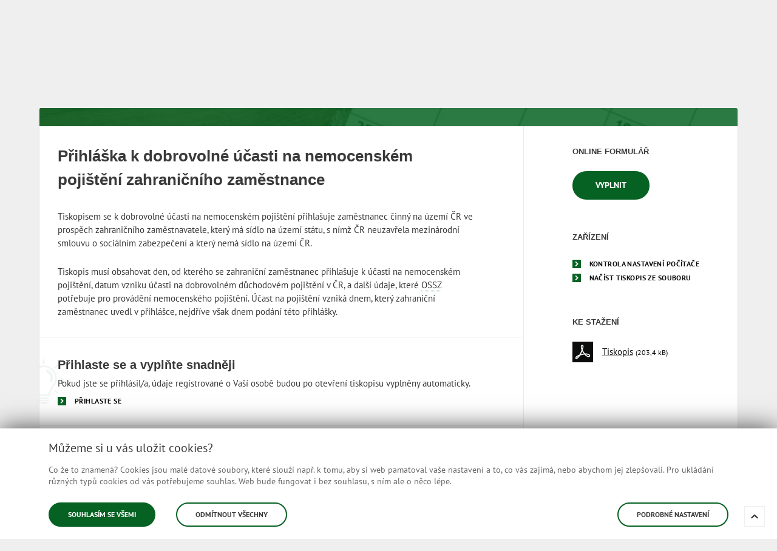

--- FILE ---
content_type: text/html;charset=UTF-8
request_url: https://eportal.cssz.cz/web/portal/-/tiskopisy/zazanp
body_size: 16763
content:




































		<!DOCTYPE html>



























































<html class="ltr" dir="ltr" lang="cs-CZ">

<head>
	<title>Přihláška k dobrovolné účasti na nemocenském pojištění zahraničního zaměstnance | ePortál ČSSZ</title>

	<meta content="initial-scale=1.0, width=device-width" name="viewport" />

	<link rel="apple-touch-icon" sizes="180x180" href="https://eportal.cssz.cz/o/asseco-eportal-theme/images/../assets/images/meta/apple-touch-icon.png">
	<link rel="icon" type="image/png" sizes="32x32" href="https://eportal.cssz.cz/o/asseco-eportal-theme/images/../assets/images/meta/favicon-32x32.png">
	<link rel="icon" type="image/png" sizes="16x16" href="https://eportal.cssz.cz/o/asseco-eportal-theme/images/../assets/images/meta/favicon-16x16.png">
	<link rel="manifest" href="https://eportal.cssz.cz/o/asseco-eportal-theme/images/../assets/images/meta/site.webmanifest">
	<link rel="mask-icon" href="https://eportal.cssz.cz/o/asseco-eportal-theme/images/../assets/images/meta/safari-pinned-tab.svg" color="#066223">
	<meta name="msapplication-TileColor" content="#e3eae5">
	<meta name="theme-color" content="#e3eae5">

    <script src="https://eportal.cssz.cz/o/asseco-eportal-theme/js/vendor/jquery.min.js"></script>
	<script src="https://eportal.cssz.cz/o/asseco-eportal-theme/js/vendor/bootstrap.bundle.min.js"></script>
  





































<meta content="text/html; charset=UTF-8" http-equiv="content-type" />









<meta content="Přihláška k dobrovolné účasti na nemocenském pojištění zahraničního 
zaměstnance Tiskopisem se k dobrovolné účasti na nemocenském pojištění 
přihlašuje zaměstnanec činný na území ČR ve prospěch..." lang="cs-CZ" name="description" /><meta content="pro pojištěnce,nemocenské pojištění" lang="cs-CZ" name="keywords" />


<link data-senna-track="temporary" href="https://eportal.cssz.cz/-/tiskopisy/zazanp" rel="canonical" />

<meta property="og:locale" content="cs_CZ">
<meta property="og:locale:alternate" content="cs_CZ">
<meta property="og:site_name" content="ePortál ČSSZ">
<meta property="og:title" content="Přihláška k dobrovolné účasti na nemocenském pojištění zahraničního zaměstnance - ePortál ČSSZ">
<meta property="og:type" content="website">
<meta property="og:url" content="https://eportal.cssz.cz/-/tiskopisy/zazanp">


<link href="https://eportal.cssz.cz/o/asseco-eportal-theme/images/favicon.ico" rel="icon" />



<link class="lfr-css-file" data-senna-track="temporary" href="https://eportal.cssz.cz/o/asseco-eportal-theme/css/clay.css?browserId=chrome&amp;themeId=assecoeportaltheme_WAR_assecoeportaltheme&amp;minifierType=css&amp;languageId=cs_CZ&amp;b=7303&amp;t=1760513232000" id="liferayAUICSS" rel="stylesheet" type="text/css" />



<link data-senna-track="temporary" href="/o/frontend-css-web/main.css?browserId=chrome&amp;themeId=assecoeportaltheme_WAR_assecoeportaltheme&amp;minifierType=css&amp;languageId=cs_CZ&amp;b=7303&amp;t=1731510897051" id="liferayPortalCSS" rel="stylesheet" type="text/css" />









	

	





	



	

		<link data-senna-track="temporary" href="/combo?browserId=chrome&amp;minifierType=&amp;themeId=assecoeportaltheme_WAR_assecoeportaltheme&amp;languageId=cs_CZ&amp;b=7303&amp;com_liferay_asset_publisher_web_portlet_AssetPublisherPortlet_INSTANCE_EjLPQtpg6vv3:%2Fcss%2Fmain.css&amp;com_liferay_journal_content_web_portlet_JournalContentPortlet_INSTANCE_footerColumn3:%2Fcss%2Fmain.css&amp;com_liferay_portal_search_web_search_bar_portlet_SearchBarPortlet_INSTANCE_templateSearch:%2Fcss%2Fmain.css&amp;com_liferay_product_navigation_product_menu_web_portlet_ProductMenuPortlet:%2Fcss%2Fmain.css&amp;com_liferay_product_navigation_user_personal_bar_web_portlet_ProductNavigationUserPersonalBarPortlet:%2Fcss%2Fmain.css&amp;t=1760513232000" id="5dce31d" rel="stylesheet" type="text/css" />

	







<script data-senna-track="temporary" type="text/javascript">
	// <![CDATA[
		var Liferay = Liferay || {};

		Liferay.Browser = {
			acceptsGzip: function() {
				return true;
			},

			

			getMajorVersion: function() {
				return 131.0;
			},

			getRevision: function() {
				return '537.36';
			},
			getVersion: function() {
				return '131.0';
			},

			

			isAir: function() {
				return false;
			},
			isChrome: function() {
				return true;
			},
			isEdge: function() {
				return false;
			},
			isFirefox: function() {
				return false;
			},
			isGecko: function() {
				return true;
			},
			isIe: function() {
				return false;
			},
			isIphone: function() {
				return false;
			},
			isLinux: function() {
				return false;
			},
			isMac: function() {
				return true;
			},
			isMobile: function() {
				return false;
			},
			isMozilla: function() {
				return false;
			},
			isOpera: function() {
				return false;
			},
			isRtf: function() {
				return true;
			},
			isSafari: function() {
				return true;
			},
			isSun: function() {
				return false;
			},
			isWebKit: function() {
				return true;
			},
			isWindows: function() {
				return false;
			}
		};

		Liferay.Data = Liferay.Data || {};

		Liferay.Data.ICONS_INLINE_SVG = true;

		Liferay.Data.NAV_SELECTOR = '#navigation';

		Liferay.Data.NAV_SELECTOR_MOBILE = '#navigationCollapse';

		Liferay.Data.isCustomizationView = function() {
			return false;
		};

		Liferay.Data.notices = [
			

			
		];

		Liferay.PortletKeys = {
			DOCUMENT_LIBRARY: 'com_liferay_document_library_web_portlet_DLPortlet',
			DYNAMIC_DATA_MAPPING: 'com_liferay_dynamic_data_mapping_web_portlet_DDMPortlet',
			ITEM_SELECTOR: 'com_liferay_item_selector_web_portlet_ItemSelectorPortlet'
		};

		Liferay.PropsValues = {
			JAVASCRIPT_SINGLE_PAGE_APPLICATION_TIMEOUT: 0,
			NTLM_AUTH_ENABLED: false,
			UPLOAD_SERVLET_REQUEST_IMPL_MAX_SIZE: 104857600
		};

		Liferay.ThemeDisplay = {

			

			
				getLayoutId: function() {
					return '17';
				},

				

				getLayoutRelativeControlPanelURL: function() {
					return '/group/portal/~/control_panel/manage?p_p_id=com_liferay_asset_publisher_web_portlet_AssetPublisherPortlet_INSTANCE_EjLPQtpg6vv3';
				},

				getLayoutRelativeURL: function() {
					return '/web/portal/tiskopisy-pro-pojistence';
				},
				getLayoutURL: function() {
					return 'https://eportal.cssz.cz/web/portal/tiskopisy-pro-pojistence';
				},
				getParentLayoutId: function() {
					return '12';
				},
				isControlPanel: function() {
					return false;
				},
				isPrivateLayout: function() {
					return 'false';
				},
				isVirtualLayout: function() {
					return false;
				},
			

			getBCP47LanguageId: function() {
				return 'cs-CZ';
			},
			getCanonicalURL: function() {

				

				return 'https\x3a\x2f\x2feportal\x2ecssz\x2ecz\x2f-\x2ftiskopisy\x2fzazanp';
			},
			getCDNBaseURL: function() {
				return 'https://eportal.cssz.cz';
			},
			getCDNDynamicResourcesHost: function() {
				return '';
			},
			getCDNHost: function() {
				return '';
			},
			getCompanyGroupId: function() {
				return '20124';
			},
			getCompanyId: function() {
				return '20098';
			},
			getDefaultLanguageId: function() {
				return 'cs_CZ';
			},
			getDoAsUserIdEncoded: function() {
				return '';
			},
			getLanguageId: function() {
				return 'cs_CZ';
			},
			getParentGroupId: function() {
				return '20122';
			},
			getPathContext: function() {
				return '';
			},
			getPathImage: function() {
				return '/image';
			},
			getPathJavaScript: function() {
				return '/o/frontend-js-web';
			},
			getPathMain: function() {
				return '/c';
			},
			getPathThemeImages: function() {
				return 'https://eportal.cssz.cz/o/asseco-eportal-theme/images';
			},
			getPathThemeRoot: function() {
				return '/o/asseco-eportal-theme';
			},
			getPlid: function() {
				return '29';
			},
			getPortalURL: function() {
				return 'https://eportal.cssz.cz';
			},
			getScopeGroupId: function() {
				return '20122';
			},
			getScopeGroupIdOrLiveGroupId: function() {
				return '20122';
			},
			getSessionId: function() {
				return '';
			},
			getSiteAdminURL: function() {
				return 'https://eportal.cssz.cz/group/portal/~/control_panel/manage?p_p_lifecycle=0&p_p_state=maximized&p_p_mode=view';
			},
			getSiteGroupId: function() {
				return '20122';
			},
			getURLControlPanel: function() {
				return '/group/control_panel?refererPlid=29';
			},
			getURLHome: function() {
				return 'https\x3a\x2f\x2feportal\x2ecssz\x2ecz\x2fweb\x2fportal';
			},
			getUserEmailAddress: function() {
				return '';
			},
			getUserId: function() {
				return '20103';
			},
			getUserName: function() {
				return '';
			},
			isAddSessionIdToURL: function() {
				return false;
			},
			isImpersonated: function() {
				return false;
			},
			isSignedIn: function() {
				return false;
			},
			isStateExclusive: function() {
				return false;
			},
			isStateMaximized: function() {
				return false;
			},
			isStatePopUp: function() {
				return false;
			}
		};

		var themeDisplay = Liferay.ThemeDisplay;

		Liferay.AUI = {

			

			getAvailableLangPath: function() {
				return 'available_languages.jsp?browserId=chrome&themeId=assecoeportaltheme_WAR_assecoeportaltheme&colorSchemeId=01&minifierType=js&languageId=cs_CZ&b=7303&t=1760531480485';
			},
			getCombine: function() {
				return true;
			},
			getComboPath: function() {
				return '/combo/?browserId=chrome&minifierType=&languageId=cs_CZ&b=7303&t=1731510896474&';
			},
			getDateFormat: function() {
				return '%d.%m.%Y';
			},
			getEditorCKEditorPath: function() {
				return '/o/frontend-editor-ckeditor-web';
			},
			getFilter: function() {
				var filter = 'raw';

				
					
						filter = 'min';
					
					

				return filter;
			},
			getFilterConfig: function() {
				var instance = this;

				var filterConfig = null;

				if (!instance.getCombine()) {
					filterConfig = {
						replaceStr: '.js' + instance.getStaticResourceURLParams(),
						searchExp: '\\.js$'
					};
				}

				return filterConfig;
			},
			getJavaScriptRootPath: function() {
				return '/o/frontend-js-web';
			},
			getLangPath: function() {
				return 'aui_lang.jsp?browserId=chrome&themeId=assecoeportaltheme_WAR_assecoeportaltheme&colorSchemeId=01&minifierType=js&languageId=cs_CZ&b=7303&t=1731510896474';
			},
			getPortletRootPath: function() {
				return '/html/portlet';
			},
			getStaticResourceURLParams: function() {
				return '?browserId=chrome&minifierType=&languageId=cs_CZ&b=7303&t=1731510896474';
			}
		};

		Liferay.authToken = 'gbsSyiOu';

		

		Liferay.currentURL = '\x2fweb\x2fportal\x2f-\x2ftiskopisy\x2fzazanp';
		Liferay.currentURLEncoded = '\x252Fweb\x252Fportal\x252F-\x252Ftiskopisy\x252Fzazanp';
	// ]]>
</script>

<script src="/o/js_loader_config?t=1760521041059" type="text/javascript"></script>
<script data-senna-track="permanent" src="/combo?browserId=chrome&minifierType=js&languageId=cs_CZ&b=7303&t=1731510896474&/o/frontend-js-aui-web/aui/aui/aui.js&/o/frontend-js-aui-web/liferay/modules.js&/o/frontend-js-aui-web/liferay/aui_sandbox.js&/o/frontend-js-aui-web/aui/attribute-base/attribute-base.js&/o/frontend-js-aui-web/aui/attribute-complex/attribute-complex.js&/o/frontend-js-aui-web/aui/attribute-core/attribute-core.js&/o/frontend-js-aui-web/aui/attribute-observable/attribute-observable.js&/o/frontend-js-aui-web/aui/attribute-extras/attribute-extras.js&/o/frontend-js-aui-web/aui/event-custom-base/event-custom-base.js&/o/frontend-js-aui-web/aui/event-custom-complex/event-custom-complex.js&/o/frontend-js-aui-web/aui/oop/oop.js&/o/frontend-js-aui-web/aui/aui-base-lang/aui-base-lang.js&/o/frontend-js-aui-web/liferay/dependency.js&/o/frontend-js-aui-web/liferay/util.js&/o/frontend-js-aui-web/aui/aui-base-html5-shiv/aui-base-html5-shiv.js&/o/frontend-js-aui-web/aui/arraylist-add/arraylist-add.js&/o/frontend-js-aui-web/aui/arraylist-filter/arraylist-filter.js&/o/frontend-js-aui-web/aui/arraylist/arraylist.js&/o/frontend-js-aui-web/aui/array-extras/array-extras.js&/o/frontend-js-aui-web/aui/array-invoke/array-invoke.js&/o/frontend-js-aui-web/aui/base-base/base-base.js&/o/frontend-js-aui-web/aui/base-pluginhost/base-pluginhost.js&/o/frontend-js-aui-web/aui/classnamemanager/classnamemanager.js&/o/frontend-js-aui-web/aui/datatype-xml-format/datatype-xml-format.js&/o/frontend-js-aui-web/aui/datatype-xml-parse/datatype-xml-parse.js&/o/frontend-js-aui-web/aui/dom-base/dom-base.js&/o/frontend-js-aui-web/aui/dom-core/dom-core.js&/o/frontend-js-aui-web/aui/dom-screen/dom-screen.js&/o/frontend-js-aui-web/aui/dom-style/dom-style.js&/o/frontend-js-aui-web/aui/event-base/event-base.js&/o/frontend-js-aui-web/aui/event-delegate/event-delegate.js&/o/frontend-js-aui-web/aui/event-focus/event-focus.js&/o/frontend-js-aui-web/aui/event-hover/event-hover.js&/o/frontend-js-aui-web/aui/event-key/event-key.js" type="text/javascript"></script>
<script data-senna-track="permanent" src="/combo?browserId=chrome&minifierType=js&languageId=cs_CZ&b=7303&t=1731510896474&/o/frontend-js-aui-web/aui/event-mouseenter/event-mouseenter.js&/o/frontend-js-aui-web/aui/event-mousewheel/event-mousewheel.js&/o/frontend-js-aui-web/aui/event-outside/event-outside.js&/o/frontend-js-aui-web/aui/event-resize/event-resize.js&/o/frontend-js-aui-web/aui/event-simulate/event-simulate.js&/o/frontend-js-aui-web/aui/event-synthetic/event-synthetic.js&/o/frontend-js-aui-web/aui/intl/intl.js&/o/frontend-js-aui-web/aui/io-base/io-base.js&/o/frontend-js-aui-web/aui/io-form/io-form.js&/o/frontend-js-aui-web/aui/io-queue/io-queue.js&/o/frontend-js-aui-web/aui/io-upload-iframe/io-upload-iframe.js&/o/frontend-js-aui-web/aui/io-xdr/io-xdr.js&/o/frontend-js-aui-web/aui/json-parse/json-parse.js&/o/frontend-js-aui-web/aui/json-stringify/json-stringify.js&/o/frontend-js-aui-web/aui/node-base/node-base.js&/o/frontend-js-aui-web/aui/node-core/node-core.js&/o/frontend-js-aui-web/aui/node-event-delegate/node-event-delegate.js&/o/frontend-js-aui-web/aui/node-event-simulate/node-event-simulate.js&/o/frontend-js-aui-web/aui/node-focusmanager/node-focusmanager.js&/o/frontend-js-aui-web/aui/node-pluginhost/node-pluginhost.js&/o/frontend-js-aui-web/aui/node-screen/node-screen.js&/o/frontend-js-aui-web/aui/node-style/node-style.js&/o/frontend-js-aui-web/aui/plugin/plugin.js&/o/frontend-js-aui-web/aui/pluginhost-base/pluginhost-base.js&/o/frontend-js-aui-web/aui/pluginhost-config/pluginhost-config.js&/o/frontend-js-aui-web/aui/querystring-stringify-simple/querystring-stringify-simple.js&/o/frontend-js-aui-web/aui/queue-promote/queue-promote.js&/o/frontend-js-aui-web/aui/selector-css2/selector-css2.js&/o/frontend-js-aui-web/aui/selector-css3/selector-css3.js&/o/frontend-js-aui-web/aui/selector-native/selector-native.js&/o/frontend-js-aui-web/aui/selector/selector.js&/o/frontend-js-aui-web/aui/widget-base/widget-base.js&/o/frontend-js-aui-web/aui/widget-htmlparser/widget-htmlparser.js" type="text/javascript"></script>
<script data-senna-track="permanent" src="/combo?browserId=chrome&minifierType=js&languageId=cs_CZ&b=7303&t=1731510896474&/o/frontend-js-aui-web/aui/widget-skin/widget-skin.js&/o/frontend-js-aui-web/aui/widget-uievents/widget-uievents.js&/o/frontend-js-aui-web/aui/yui-throttle/yui-throttle.js&/o/frontend-js-aui-web/aui/aui-base-core/aui-base-core.js&/o/frontend-js-aui-web/aui/aui-classnamemanager/aui-classnamemanager.js&/o/frontend-js-aui-web/aui/aui-component/aui-component.js&/o/frontend-js-aui-web/aui/aui-debounce/aui-debounce.js&/o/frontend-js-aui-web/aui/aui-delayed-task-deprecated/aui-delayed-task-deprecated.js&/o/frontend-js-aui-web/aui/aui-event-base/aui-event-base.js&/o/frontend-js-aui-web/aui/aui-event-input/aui-event-input.js&/o/frontend-js-aui-web/aui/aui-form-validator/aui-form-validator.js&/o/frontend-js-aui-web/aui/aui-node-base/aui-node-base.js&/o/frontend-js-aui-web/aui/aui-node-html5/aui-node-html5.js&/o/frontend-js-aui-web/aui/aui-selector/aui-selector.js&/o/frontend-js-aui-web/aui/aui-timer/aui-timer.js&/o/frontend-js-aui-web/liferay/browser_selectors.js&/o/frontend-js-aui-web/liferay/form.js&/o/frontend-js-aui-web/liferay/form_placeholders.js&/o/frontend-js-aui-web/liferay/icon.js&/o/frontend-js-aui-web/liferay/menu.js&/o/frontend-js-aui-web/liferay/notice.js&/o/frontend-js-aui-web/liferay/poller.js&/o/frontend-js-web/loader/config.js&/o/frontend-js-web/loader/loader.js&/o/frontend-js-web/misc/svg4everybody.js&/o/frontend-js-web/liferay/dom_task_runner.js&/o/frontend-js-web/liferay/events.js&/o/frontend-js-web/liferay/lazy_load.js&/o/frontend-js-web/liferay/liferay.js&/o/frontend-js-web/liferay/global.bundle.js&/o/frontend-js-web/liferay/portlet.js&/o/frontend-js-web/liferay/workflow.js" type="text/javascript"></script>




	

	<script data-senna-track="temporary" src="/o/js_bundle_config?t=1760521054421" type="text/javascript"></script>


<script data-senna-track="temporary" type="text/javascript">
	// <![CDATA[
		
			
				
		

		

		
	// ]]>
</script>


<meta data-analytics-allowed="">

<script type="text/javascript">
    window.getCookie = function(name) {
        var value = '; ' + document.cookie;
        var parts = value.split('; ' + name + '=');
        if (parts.length === 2) return parts.pop().split(';').shift();

        return '';
    }
    window.isAnalyticsCookiesAllowed = function() {
        var isCookieAllowed = window.getCookie('gcc_analytics') === 'granted';
        
        var debugElement = document.querySelector('meta[data-analytics-allowed]');
                
        if (debugElement) {
            debugElement.dataset.analyticsAllowed = isCookieAllowed;
        }
        
        return isCookieAllowed;
    }
</script>

        
                

                        

                        
                
                


        
                

                        

                        
                
        


        
                

                        

                        
                
        












	

	





	



	















<link class="lfr-css-file" data-senna-track="temporary" href="https://eportal.cssz.cz/o/asseco-eportal-theme/css/main.css?browserId=chrome&amp;themeId=assecoeportaltheme_WAR_assecoeportaltheme&amp;minifierType=css&amp;languageId=cs_CZ&amp;b=7303&amp;t=1760513232000" id="liferayThemeCSS" rel="stylesheet" type="text/css" />








	<style data-senna-track="temporary" type="text/css">

		

			

				

					

#p_p_id_com_liferay_asset_publisher_web_portlet_AssetPublisherPortlet_INSTANCE_EjLPQtpg6vv3_ .portlet-content {
background-color: #;
border-top-color: #;
border-right-color: #;
border-bottom-color: #;
border-left-color: #;
color: #
}




				

			

		

			

		

			

		

			

		

			

		

			

		

			

		

			

		

			

		

			

		

			

		

			

		

			

		

			

		

			

		

	</style>


<style data-senna-track="temporary" type="text/css">
</style>








<script data-senna-track="temporary" type="text/javascript">
	if (window.Analytics) {
		window._com_liferay_document_library_analytics_isViewFileEntry = false;
	}
</script>

<script type="text/javascript">
// <![CDATA[
Liferay.on(
	'ddmFieldBlur', function(event) {
		if (window.Analytics) {
			Analytics.send(
				'fieldBlurred',
				'Form',
				{
					fieldName: event.fieldName,
					focusDuration: event.focusDuration,
					formId: event.formId,
					page: event.page
				}
			);
		}
	}
);

Liferay.on(
	'ddmFieldFocus', function(event) {
		if (window.Analytics) {
			Analytics.send(
				'fieldFocused',
				'Form',
				{
					fieldName: event.fieldName,
					formId: event.formId,
					page: event.page
				}
			);
		}
	}
);

Liferay.on(
	'ddmFormPageShow', function(event) {
		if (window.Analytics) {
			Analytics.send(
				'pageViewed',
				'Form',
				{
					formId: event.formId,
					page: event.page,
					title: event.title
				}
			);
		}
	}
);

Liferay.on(
	'ddmFormSubmit', function(event) {
		if (window.Analytics) {
			Analytics.send(
				'formSubmitted',
				'Form',
				{
					formId: event.formId
				}
			);
		}
	}
);

Liferay.on(
	'ddmFormView', function(event) {
		if (window.Analytics) {
			Analytics.send(
				'formViewed',
				'Form',
				{
					formId: event.formId,
					title: event.title
				}
			);
		}
	}
);
// ]]>
</script>


























</head>



<body class="eportal-theme chrome controls-visible  yui3-skin-sam guest-site signed-out public-page site">
















































	<nav class="quick-access-nav" id="lcxz_quickAccessNav">
		<h1 class="hide-accessible">Navigace</h1>

		<ul>
			
				<li><a href="#main-content">Přejít k obsahu</a></li>
			

			

		</ul>
	</nav>



















































































<div class="container-fluid eportal" id="wrapper">
	<div class="body__wrapper">
		<div class="body__wrapper-in">
		
			<div class="header header--not-logged header--mobile-nav-closed" role="contentinfo">
				<div class="container">
					<div class="row">
						<div class="col-12">
							<div class="header__inner">
								<a href="https://eportal.cssz.cz/web/portal" class="logo logo default-logo" title="Jít na ePortál ČSSZ">
									<img
										src="https://eportal.cssz.cz/o/asseco-eportal-theme/images/../assets/images/logo/cssz-eportal-logo.svg"
										class="logo__picture"
										alt="ePortál ČSSZ logo"/>
								</a>
								<div class="navigation-holder">
									<div class="navigation" role="navigation">
<nav class="main sort-pages modify-pages" id="navigation">
	<ul class="nav" aria-label="Stránky webu" role="menubar">



			<li class="nav__item" id="layout_12" role="presentation">

				<a class="nav__link nav__link--active" aria-haspopup='true' href="https://eportal.cssz.cz/web/portal/tiskopisy"  role="menuitem" tabindex="0" >
					<span class="nav__label">Tiskopisy</span>
				</a>

					<div
						class="nav__nav-submenu"
						role="menu"
						aria-hidden="true">
						<div class="nav-submenu__holder">
							<div class="container">
								<div class="row">
									<div class="col-12 col-lg-3">
										<div class="nav-submenu__title" role="presentation">
											<div class="h2">Tiskopisy</div>
										</div>
									</div>
									<div class="col-12 col-lg-9">
										<ul class="nav-submenu__list no-bullets child-menu" role="menu">


												<li class="nav-submenu__item" id="layout_13" role="presentation">
													<a class="nav-submenu__link " href="https://eportal.cssz.cz/web/portal/tiskopisy-pro-zamestnavatele"  role="menuitem" tabindex="0">
														<span class="nav-submenu__val">Pro zaměstnavatele</span>
													</a>
												</li>


												<li class="nav-submenu__item" id="layout_15" role="presentation">
													<a class="nav-submenu__link " href="https://eportal.cssz.cz/web/portal/tiskopisy-pro-lekare"  role="menuitem" tabindex="0">
														<span class="nav-submenu__val">Pro lékaře</span>
													</a>
												</li>


												<li class="nav-submenu__item" id="layout_11" role="presentation">
													<a class="nav-submenu__link " href="https://eportal.cssz.cz/web/portal/tiskopisy-pro-osvc"  role="menuitem" tabindex="0">
														<span class="nav-submenu__val">Pro OSVČ</span>
													</a>
												</li>


												<li class="nav-submenu__item" id="layout_18" role="presentation">
													<a class="nav-submenu__link " href="https://eportal.cssz.cz/web/portal/tiskopisy-pro-pozivatele-duchodu"  role="menuitem" tabindex="0">
														<span class="nav-submenu__val">Pro poživatele důchodu</span>
													</a>
												</li>


												<li class="nav-submenu__item" id="layout_17" role="presentation">
													<a class="nav-submenu__link nav-submenu__link--active" href="https://eportal.cssz.cz/web/portal/tiskopisy-pro-pojistence"  role="menuitem" tabindex="0">
														<span class="nav-submenu__val">Pro pojištěnce</span>
													</a>
												</li>


												<li class="nav-submenu__item" id="layout_16" role="presentation">
													<a class="nav-submenu__link " href="https://eportal.cssz.cz/web/portal/tiskopisy-pro-zarizeni-socialnich-sluzeb"  role="menuitem" tabindex="0">
														<span class="nav-submenu__val">Pro zařízení sociálních služeb</span>
													</a>
												</li>
										</ul>
									</div>
								</div>
							</div>
						</div>
					</div>
			</li>



			<li class="nav__item" id="layout_8" role="presentation">

				<a class="nav__link " aria-haspopup='true' href="https://eportal.cssz.cz/web/portal/sluzby"  role="menuitem" tabindex="0" >
					<span class="nav__label">Online služby</span>
				</a>

					<div
						class="nav__nav-submenu"
						role="menu"
						aria-hidden="true">
						<div class="nav-submenu__holder">
							<div class="container">
								<div class="row">
									<div class="col-12 col-lg-3">
										<div class="nav-submenu__title" role="presentation">
											<div class="h2">Online služby</div>
										</div>
									</div>
									<div class="col-12 col-lg-9">
										<ul class="nav-submenu__list no-bullets child-menu" role="menu">


												<li class="nav-submenu__item" id="layout_22" role="presentation">
													<a class="nav-submenu__link " href="https://eportal.cssz.cz/web/portal/sluzby-pro-zamestnavatele"  role="menuitem" tabindex="0">
														<span class="nav-submenu__val">Pro zaměstnavatele</span>
													</a>
												</li>


												<li class="nav-submenu__item" id="layout_75" role="presentation">
													<a class="nav-submenu__link " href="https://eportal.cssz.cz/web/portal/sluzby-pro-osvc"  role="menuitem" tabindex="0">
														<span class="nav-submenu__val">Pro OSVČ</span>
													</a>
												</li>


												<li class="nav-submenu__item" id="layout_7" role="presentation">
													<a class="nav-submenu__link " href="https://eportal.cssz.cz/web/portal/sluzby-pro-pojistence"  role="menuitem" tabindex="0">
														<span class="nav-submenu__val">Pro pojištěnce</span>
													</a>
												</li>
										</ul>
									</div>
								</div>
							</div>
						</div>
					</div>
			</li>



			<li class="nav__item" id="layout_26" role="presentation">

				<a class="nav__link " aria-haspopup='true' href="https://eportal.cssz.cz/web/portal/dalsi-informace"  role="menuitem" tabindex="0" >
					<span class="nav__label">Další informace</span>
				</a>

					<div
						class="nav__nav-submenu"
						role="menu"
						aria-hidden="true">
						<div class="nav-submenu__holder">
							<div class="container">
								<div class="row">
									<div class="col-12 col-lg-3">
										<div class="nav-submenu__title" role="presentation">
											<div class="h2">Další informace</div>
										</div>
									</div>
									<div class="col-12 col-lg-9">
										<ul class="nav-submenu__list no-bullets child-menu" role="menu">


												<li class="nav-submenu__item" id="layout_59" role="presentation">
													<a class="nav-submenu__link " href="https://eportal.cssz.cz/web/portal/o-eportalu"  role="menuitem" tabindex="0">
														<span class="nav-submenu__val">O ePortálu</span>
													</a>
												</li>


												<li class="nav-submenu__item" id="layout_60" role="presentation">
													<a class="nav-submenu__link " href="https://eportal.cssz.cz/web/portal/o-eportalu#jak-se-prihlasit"  role="menuitem" tabindex="0">
														<span class="nav-submenu__val">Jak se přihlásit</span>
													</a>
												</li>


												<li class="nav-submenu__item" id="layout_61" role="presentation">
													<a class="nav-submenu__link " href="https://www.cssz.cz/web/cz/odber-novinek"  role="menuitem" tabindex="0">
														<span class="nav-submenu__val">Odběr novinek</span>
													</a>
												</li>
										</ul>
									</div>
								</div>
							</div>
						</div>
					</div>
			</li>



			<li class="nav__item" id="layout_74" role="presentation">

				<a class="nav__link "  href="https://www.cssz.cz/"  role="menuitem" tabindex="0" title="Vše, co potřebujete vědět z oblasti sociálního zabezpečení, přehledně a na jednom místě">
					<span class="nav__label">Web ČSSZ</span>
						<span class="icon icon-external-offset smaller"></span>
				</a>

			</li>
	</ul>
</nav>									</div>
								</div>
								<div class="search-holder">
									<a href="/web/portal/vyhledavani" class="search-panel-toggle" aria-label="Vyhledávání">
										<span class="icon icon-search search-panel-toggle__icon"></span>
										<span class="search-panel-toggle__label">Vyhledávání</span>
									</a>
								</div>

  <div class="user-holder">
  		<a 
  			data-redirect="true"
  			href="https://eportal.cssz.cz/c/portal/login?p_l_id=29"
  			id="sign-in"
  			rel="nofollow"
  			class="btn btn-sm btn-primary btn--icon toggle--user-notlogged">
  			<span class="btn__icon icon icon-user"></span>
  			Přihlásit
  		</a>
  </div>

<div class="mobile-menu-toggle-holder">
    <span class="mobile-menu-toggle">
        <span class="mobile-menu-toggle__line"></span>
        <span class="mobile-menu-toggle__line"></span>
        <span class="mobile-menu-toggle__line"></span>
        <span class="mobile-menu-toggle__line"></span>
        <span class="mobile-menu-toggle__label">Menu</span>
    </span>
</div>
    <div class="language-switcher-holder">
        <div class="dropdown dropdown--header dropdown--lang" aria-label="Změna jazyka">
            <button
                class="form-control dropdown-toggle"
                type="button"
                id="dropdownMenuButton"
                data-toggle="dropdown"
                aria-haspopup="true"
                aria-expanded="false"
                tabindex="0">CZ</button>
            <div
                class="dropdown-menu dropdown-menu--links dropdown-menu-right"
                aria-labelledby="dropdownMenuButton"
                role="menu"
                aria-hidden="true">
                    <a
                        role="menuitem"
                        class="dropdown-item"
                        tabindex="-1"
                        href="/web/portal-en">EN</a>
            </div>
        </div>
    </div>
							</div>
						</div>
					</div>
				</div>
			</div>

<div class="search-panel">
	<div class="container">
		<div class="search-panel__holder">
			<div class="row">
				<div class="col-md-8 offset-md-2 col-lg-6 offset-lg-3">
					







































	

	<div class="portlet-boundary portlet-boundary_portletVyhledavaniSNasepkavacem_  portlet-static portlet-static-end portlet-barebone  " id="p_p_id_portletVyhledavaniSNasepkavacem_INSTANCE_search_">
		<span id="p_portletVyhledavaniSNasepkavacem_INSTANCE_search"></span>




	

	
		
			






































	
		
<section class="portlet" id="portlet_portletVyhledavaniSNasepkavacem_INSTANCE_search">


	<div class="portlet-content">



		
			<div class=" portlet-content-container">
				


	<div class="portlet-body">



	
		
			
				
					



















































	

				

				
					
						


	

		




















<div class="portlet-search-bar">
    <form name="_portletVyhledavaniSNasepkavacem_INSTANCE_search_fm" class="form" method="get" 
          action="/web/portal/vyhledavani" 
          onSubmit='return _portletVyhledavaniSNasepkavacem_INSTANCE_search_search(); event.preventDefault();'>
        
        <div class="search-bar-simple" role="search">
            <input type="hidden" name="p_p_id" value="com_liferay_portal_search_web_portlet_SearchPortlet" />
            <input type="hidden" name="p_p_lifecycle" value="0" />
            <input type="hidden" name="p_p_state" value="maximized" />
            <input type="hidden" name="p_p_mode" value="view" />
            <input type="hidden" name="_com_liferay_portal_search_web_portlet_SearchPortlet_mvcPath" value="/search.jsp" />
            <input type="hidden" name="_com_liferay_portal_search_web_portlet_SearchPortlet_mvcRenderCommandName" value="/search" />

            <label class="sr-only" for="_portletVyhledavaniSNasepkavacem_INSTANCE_search_main-search">Hledaný výraz</label>
            <input class="form-control input-group-inset input-group-inset-after search-bar-keywords-input" 
                   type="text" id="_portletVyhledavaniSNasepkavacem_INSTANCE_search_main-search" name="_com_liferay_portal_search_web_portlet_SearchPortlet_keywords" value='' 
                   autocomplete="off" placeholder="Zadejte hledaný výraz"
                   aria-label="Vyhledat">
        </div>
        <div id="_portletVyhledavaniSNasepkavacem_INSTANCE_search_search-autocomplete" class="autocomplete-bar autocomplete-bar--open">
            <ul class="autocomplete-bar-results no-bullets" role="listbox">
            </ul>
        </div>

        

        <script type="text/javascript">
            var debug = false;

            AUI().use('array-extras', 'event-valuechange', 'aui-io-request', 'node', function (A) {

                A.one('#_portletVyhledavaniSNasepkavacem_INSTANCE_search_main-search').on('valuechange', function (e) {

                    log('valuechange()');

                    _portletVyhledavaniSNasepkavacem_INSTANCE_search_removeOldResults();

                    keywords = _portletVyhledavaniSNasepkavacem_INSTANCE_search_stripKeywords(e.newVal);

                    if (keywords.length > 2) {
                        _portletVyhledavaniSNasepkavacem_INSTANCE_search_autoComplete(keywords);
                    }
                });

                A.one('#_portletVyhledavaniSNasepkavacem_INSTANCE_search_main-search').on('focus', function (e) {
                    A.one('#_portletVyhledavaniSNasepkavacem_INSTANCE_search_search-autocomplete').addClass('autocomplete-bar--open');
                });

                A.one('.search-panel__close').on('click', function (e) {
                    log('Close autocomplete called');
                    _portletVyhledavaniSNasepkavacem_INSTANCE_search_removeOldResults();
                    _portletVyhledavaniSNasepkavacem_INSTANCE_search_hideAutoCompleteBar();
                });

                A.one('.search-panel-toggle').on('click', function (e) {
                    log('Close autocomplete called');
                    _portletVyhledavaniSNasepkavacem_INSTANCE_search_removeOldResults();
                    _portletVyhledavaniSNasepkavacem_INSTANCE_search_hideAutoCompleteBar();
                });
                function _portletVyhledavaniSNasepkavacem_INSTANCE_search_hideAutoCompleteBar() {
                    A.one('#_portletVyhledavaniSNasepkavacem_INSTANCE_search_search-autocomplete').removeClass('autocomplete-bar--open');
                }

                function _portletVyhledavaniSNasepkavacem_INSTANCE_search_autoComplete(query) {

                    log('autoComplete()');

                    A.io.request('https://eportal.cssz.cz/web/portal/tiskopisy-pro-pojistence?p_p_id=portletVyhledavaniSNasepkavacem_INSTANCE_search&p_p_lifecycle=2&p_p_state=normal&p_p_mode=view&p_p_resource_id=searchContent&p_p_cacheability=cacheLevelPage&_portletVyhledavaniSNasepkavacem_INSTANCE_search__com_liferay_asset_publisher_web_portlet_AssetPublisherPortlet_INSTANCE_EjLPQtpg6vv3_mvcPath=%2Fview_content.jsp&_portletVyhledavaniSNasepkavacem_INSTANCE_search__com_liferay_asset_publisher_web_portlet_AssetPublisherPortlet_INSTANCE_EjLPQtpg6vv3_type=content&_portletVyhledavaniSNasepkavacem_INSTANCE_search__com_liferay_asset_publisher_web_portlet_AssetPublisherPortlet_INSTANCE_EjLPQtpg6vv3_assetEntryId=40386',{
                        dataType:'json',
                        method:'POST',
                        data:{
                            _portletVyhledavaniSNasepkavacem_INSTANCE_search_searchKey:query,
                            _portletVyhledavaniSNasepkavacem_INSTANCE_search_cmd:"autoComplete"
                        },
                        on: {
                            success:function(){
                                log('success()');

                                _portletVyhledavaniSNasepkavacem_INSTANCE_search_removeOldResults();
                                _portletVyhledavaniSNasepkavacem_INSTANCE_search_showResults(this.get('responseData'), query);
                            }
                        }
                    });
                }

                function _portletVyhledavaniSNasepkavacem_INSTANCE_search_showResults(results, query)  {

                    log('showResults()');

                    var ulNode = A.one('#_portletVyhledavaniSNasepkavacem_INSTANCE_search_search-autocomplete ul');

                    if (results != undefined) {
                        log('results.length: ' + results.length);

                        A.Array.map(results, function (result) {
                            var appendString = '<li class="autocomplete-bar-results__item" role="presentation"><a class="autocomplete-bar-results__link" href="' + result.url + '" role="option">';                               
                            appendString += '<span>' + result.title + '</span></a></li>';
                            ulNode.append(appendString);
                        });
                    }
                    var showAllHref = '/web/portal/vyhledavani'
                        + '?p_p_id=com_liferay_portal_search_web_portlet_SearchPortlet'
                        + '&p_p_lifecycle=0'
                        + '&p_p_state=maximized'
                        + '&p_p_mode=view'
                        + '&_com_liferay_portal_search_web_portlet_SearchPortlet_mvcRenderCommandName=%2Fsearch'
                        + '&_com_liferay_portal_search_web_portlet_SearchPortlet_mvcPath=%2Fsearch.jsp'
                        + '&_com_liferay_portal_search_web_portlet_SearchPortlet_keywords=' + encodeURI(query);

                    ulNode.append('<li class="autocomplete-bar-results__item autocomplete-bar-results__item--show-all" role="presentation"><a class="autocomplete-bar-results__link" href="' + showAllHref + '" role="option"><span>Zobrazit všechny výsledky</span></a></li>');

                }

                function _portletVyhledavaniSNasepkavacem_INSTANCE_search_removeOldResults() {

                    log('removeOldResults()');

                    A.one('#_portletVyhledavaniSNasepkavacem_INSTANCE_search_search-autocomplete ul').empty();
                }   
            });

            function _portletVyhledavaniSNasepkavacem_INSTANCE_search_search() {
                var keywords = document._portletVyhledavaniSNasepkavacem_INSTANCE_search_fm._com_liferay_portal_search_web_portlet_SearchPortlet_keywords.value;

                log("Keywords: " + keywords);

                keywords = _portletVyhledavaniSNasepkavacem_INSTANCE_search_stripKeywords(keywords);

                if (keywords != '') {

                    document._portletVyhledavaniSNasepkavacem_INSTANCE_search_fm._com_liferay_portal_search_web_portlet_SearchPortlet_keywords.value = keywords;   

                  return true;
                }

                return false;
            }

            function _portletVyhledavaniSNasepkavacem_INSTANCE_search_stripKeywords(keywords) {
                keywords = keywords.replace(/^\s+|\s+$/, '');
                keywords = keywords.replace(/<script[\s\S]*?>/gi, '');
                keywords = keywords.replace(/<\/script>/gi, '');
                keywords = keywords.replace(/<|>|\'|\\|&|~|!|\^/gi, '');
                keywords = keywords.replace('\u00A7', '');//ï¿½
                keywords = keywords.replace(/\u2018|\u2019|\u201A|\u201B|\u201C|\u201D|\u201E|\u201F/gi, '\u0022');//quotation marks
                keywords = keywords.replace(/\s+/gi, ' ');
                keywords = keywords.trim(); 

                return keywords;
            }

            function log(text) {
                if (debug) {
                    console.log(text);
                }
            }

            function dir(elem) {
                if (debug) {
                    console.dir(elem);
                }
            }

            $(document).keydown(function(e) {
                switch(e.which) {
                    case 38: // up
                        _portletVyhledavaniSNasepkavacem_INSTANCE_search_keyEvent(true);
                        break;

                    case 40: // down
                        _portletVyhledavaniSNasepkavacem_INSTANCE_search_keyEvent(false);
                        break;

                    default: return; // exit this handler for other keys
                }
                e.preventDefault(); // prevent the default action (scroll / move caret)
            });

            function _portletVyhledavaniSNasepkavacem_INSTANCE_search_keyEvent(isGoingUp) {
                var results = $('#_portletVyhledavaniSNasepkavacem_INSTANCE_search_search-autocomplete li a');

                var focusItemIdx, newFocusedItemIdx;

                for (var i = 0; i < results.length; i++) {
                    var elem = results[i];

                    if (_portletVyhledavaniSNasepkavacem_INSTANCE_search_isFocusedElement(elem, false)) {
                        focusItemIdx = i;
                        break;
                    }
                }

                if (focusItemIdx !== undefined) {
                    if (isGoingUp) {//stlacena klavesa up
                        if (focusItemIdx === 0) {//focusnute na 1. result  - focus na input
                            $('#_portletVyhledavaniSNasepkavacem_INSTANCE_search_main-search').focus();
                        } else {
                            newFocusedItemIdx = focusItemIdx - 1;
                        }
                    } else {//stlacena klavesa down
                        if (focusItemIdx === results.length - 1) {//focus na posledny result
                            newFocusedItemIdx = focusItemIdx;
                        } else {
                            newFocusedItemIdx = focusItemIdx + 1;
                        }
                    }
                } else if (!isGoingUp && results.length > 0) {//nie je nic focusnute a stlacena klavesa down
                    newFocusedItemIdx = 0;
                }

                if (newFocusedItemIdx !== undefined) {
                    var elem = results[newFocusedItemIdx];
                    elem.focus();
                }
            }

            function _portletVyhledavaniSNasepkavacem_INSTANCE_search_isFocusedElement(elem, doNotUseSecondCondition) {
                log('elem: ');
                dir(elem);
                log('activeElement: ');
                dir(document.activeElement);
                return elem === document.activeElement && ( doNotUseSecondCondition || elem.type || elem.href );
            }

        </script>
    </form>
</div>

	
	
					
				
			
		
	
	


	</div>

			</div>
		
	</div>
</section>
	

		
		







	</div>




				</div>
				<div class="col-md-1 offset-md-1 col-lg-1 offset-lg-2 d-flex justify-content-center">
					<span class="search-panel__close">
						<span class="icon icon-close"></span>
					</span>
				</div>
			</div>
		</div>
	</div>
</div>
			<section id="content" class="content" role="main">
				<div class="section">
					<div class="container">          
									








































	

	<div class="portlet-boundary portlet-boundary_com_liferay_site_navigation_breadcrumb_web_portlet_SiteNavigationBreadcrumbPortlet_  portlet-static portlet-static-end portlet-barebone portlet-breadcrumb " id="p_p_id_com_liferay_site_navigation_breadcrumb_web_portlet_SiteNavigationBreadcrumbPortlet_">
		<span id="p_com_liferay_site_navigation_breadcrumb_web_portlet_SiteNavigationBreadcrumbPortlet"></span>




	

	
		
			






































	
		
<section class="portlet" id="portlet_com_liferay_site_navigation_breadcrumb_web_portlet_SiteNavigationBreadcrumbPortlet">


	<div class="portlet-content">



		
			<div class=" portlet-content-container">
				


	<div class="portlet-body">



	
		
			
				
					



















































	

				

				
					
						


	

		





























































<nav aria-label="Breadcrumb" id="_com_liferay_site_navigation_breadcrumb_web_portlet_SiteNavigationBreadcrumbPortlet_breadcrumbs-defaultScreen">
	

		

		
<div class="row">
    <div class="col-12 col-lg-6">
        <div class="breadcrumbs">
            	<ul class="breadcrumb">
                				<li>
                				    <a href="/web/portal">ePortál ČSSZ</a>
                				</li>
                				<li>
                				    <a href="https://eportal.cssz.cz/web/portal/tiskopisy">Tiskopisy</a>
                				</li>
                				<li>
                				    <a href="https://eportal.cssz.cz/web/portal/tiskopisy-pro-pojistence">Pro pojištěnce</a>
                				</li>
            				<li class="active">Přihláška k dobrovolné účasti na nemocenském pojištění zahraničního zaměstnance</li>
            	</ul>
        </div>
    </div>
        <div class="col-12 col-lg-6">
    		<ul class="navigation-list navigation-list--under-header" aria-label="Vedlejší navigace" role="menubar">
					<li class="navigation-list__item" role="presentation">
						<a href="/web/portal/kontrola-nastaveni-pocitace" class="with-icon with-icon--smaller" target="_blank">Kontrola nastavení počítače</a>
					</li>
    			<li class="navigation-list__item" role="presentation">
    				<a href="/web/portal/fasBridge?formID=LoadForm.fo" class="with-icon with-icon--smaller" target="_blank">Načíst tiskopis ze souboru</a>
    			</li>
    		</ul>
    	</div>
</div>
	
</nav>

	
	
					
				
			
		
	
	


	</div>

			</div>
		
	</div>
</section>
	

		
		







	</div>




				
						<h2 class="hide-accessible" role="heading" aria-level="1">Přihláška k dobrovolné účasti na nemocenském pojištění zahraničního zaměstnance</h2>










































	

	<div class="portlet-boundary portlet-boundary_com_liferay_journal_content_web_portlet_JournalContentPortlet_  portlet-static portlet-static-end portlet-barebone portlet-journal-content " id="p_p_id_com_liferay_journal_content_web_portlet_JournalContentPortlet_INSTANCE_ieAlert_">
		<span id="p_com_liferay_journal_content_web_portlet_JournalContentPortlet_INSTANCE_ieAlert"></span>




	

	
		
			






































	
		
<section class="portlet" id="portlet_com_liferay_journal_content_web_portlet_JournalContentPortlet_INSTANCE_ieAlert">


	<div class="portlet-content">


  		<div class="autofit-float autofit-row portlet-header">
  				<div class="autofit-col autofit-col-end">
  					<div class="autofit-section">
  						<div class="visible-interaction">
	
		

		

		

		
	
</div>
  					</div>
  				</div>
  		</div>

		
			<div class=" portlet-content-container">
				


	<div class="portlet-body">



	
		
			
				
					



















































	

				

				
					
						


	

		
































	
	
		
			
			
				
					
					
					
					

						

						<div class="" data-fragments-editor-item-id="20131-5514744" data-fragments-editor-item-type="fragments-editor-mapped-item" >
							

















<div class="journal-content-article " data-analytics-asset-id="IE-ALERT" data-analytics-asset-title="IE Alert" data-analytics-asset-type="web-content">
	

	




<p id="ie-alert" class="d-none alert alert-danger-light">Váš prohlížeč - MS Internet Explorer #version# - již nepatří mezi podporované prohlížeče. Doporučujeme přejít na některý jiný prohlížeč, podrobnosti najdete v <a href="/web/portal/prohlaseni-o-pristupnosti" target="_blank">prohlášení o&nbsp;přístupnosti</a>.</p>

<script>
    function isIE10OrOlder() {
        ua = navigator.userAgent;
        
        return ua.indexOf("MSIE ") > -1;
    }
    
    function isIE11() {
        ua = navigator.userAgent;
        
        return ua.indexOf("Trident/") > -1;
    }
    
    jQuery(document).ready(function() {
        var is_ie10OrOlder = isIE10OrOlder();
        var is_ie11 = isIE11();
        var is_ie = is_ie10OrOlder || is_ie11;
        
        //console.log("is_ie10OrOlder: " + is_ie10OrOlder + ", is_ie11: " + is_ie11);
        
        if (is_ie) {
            var ieAlert = $('#ie-alert');
            version = is_ie10OrOlder ? "10 nebo starší" : "11";
            ieAlert.html(ieAlert.html().replace("#version#", version));
            
            ieAlert.removeClass('d-none');
        }
    });
</script>
</div>





							
						</div>
					
				
			
		
	




	

	

	

	

	

	




	
	
					
				
			
		
	
	


	</div>

			</div>
		
	</div>
</section>
	

		
		







	</div>








































































<div class="columns-1" id="main-content" role="main">
	<div class="portlet-layout row">
		<div class="col-md-12 portlet-column portlet-column-only" id="column-1">
			<div class="portlet-dropzone portlet-column-content portlet-column-content-only" id="layout-column_column-1">







































	

	<div class="portlet-boundary portlet-boundary_com_liferay_asset_publisher_web_portlet_AssetPublisherPortlet_  portlet-static portlet-static-end portlet-barebone portlet-asset-publisher " id="p_p_id_com_liferay_asset_publisher_web_portlet_AssetPublisherPortlet_INSTANCE_EjLPQtpg6vv3_">
		<span id="p_com_liferay_asset_publisher_web_portlet_AssetPublisherPortlet_INSTANCE_EjLPQtpg6vv3"></span>




	

	
		
			






































	
		
<section class="portlet" id="portlet_com_liferay_asset_publisher_web_portlet_AssetPublisherPortlet_INSTANCE_EjLPQtpg6vv3">


	<div class="portlet-content">



		
			<div class=" portlet-content-container">
				


	<div class="portlet-body">



	
		
			
				
					



















































	

				

				
					
						


	

		


































	

		

		































<div class="asset-full-content clearfix default-asset-publisher show-asset-title " data-fragments-editor-item-id="20131-40383" data-fragments-editor-item-type="fragments-editor-mapped-item" >
	

	<span class="asset-anchor lfr-asset-anchor" id="40386"></span>

	

	<div class="asset-content">
		









































<div class="journal-content-article " data-analytics-asset-id="42365" data-analytics-asset-title="Přihláška k dobrovolné účasti na nemocenském pojištění zahraničního zaměstnance" data-analytics-asset-type="web-content">
	

	


    


<div class="box">
    <div class="row">
        <div class="col-12">
            <div class="box__img-holder">
                <img src="/o/asseco-eportal-theme/assets/images/boxes/bg-tiskopisy.jpg?c4ae3c64c830b640f54093784683d8dd" class="box__img box__img--large" title="Tiskopis" alt="Box - Tiskopis">
            </div>
        </div>
        
        <div class="col-12 col-lg-9">
            <div class="box__block box__block--bordered-bottom box__block--offset-right box__block--bordered-right">
                <div class="box__inner pb-0">
                    <div class="row">
                        <div class="col-12">
                            <h2 class="mb-4">Přihláška k&nbsp;dobrovolné účasti na nemocenském pojištění zahraničního zaměstnance</h2>
                
                            <p>Tiskopisem se k&nbsp;dobrovolné účasti na nemocenském pojištění přihlašuje zaměstnanec činný na území ČR ve prospěch zahraničního zaměstnavatele, který má sídlo na území státu, s&nbsp;nímž ČR neuzavřela mezinárodní smlouvu o&nbsp;sociálním zabezpečení a&nbsp;který nemá sídlo na území ČR.</p> 
<p>Tiskopis musí obsahovat den, od kterého se zahraniční zaměstnanec přihlašuje k&nbsp;účasti na nemocenském pojištění, datum vzniku účasti na dobrovolném důchodovém pojištění v&nbsp;ČR, a&nbsp;další údaje, které <span class="web-content-tooltip" title="Okresní správa sociálního zabezpečení, v&nbsp;Praze Pražská správa sociálního zabezpečení, v&nbsp;Brně Městská správa sociálního zabezpečení Brno">OSSZ</span> potřebuje pro provádění nemocenského pojištění. Účast na pojištění vzniká dnem, který zahraniční zaměstnanec uvedl v&nbsp;přihlášce, nejdříve však dnem podání této přihlášky.</p>
                            
                        </div>
                    </div>
                </div>
            </div>
            
                <div class="box__block box__block--bordered-bottom box__block--offset-right box__block--bordered-right overflow-hidden">
                    <div class="box__inner py-0">
                        <img class="bg-bulb" src="/o/asseco-eportal-theme/assets/images/icons/bulb-green-light.svg?03206cf63242eeef5b2a2a4a756cbdc5" alt="žárovka">
                        <div class="row">
                            <div class="col-12">
                                <h3 class="mb-1">Přihlaste se a&nbsp;vyplňte snadněji</h3>
                                <p class="mb-1">Pokud jste se přihlásil/a, údaje registrované o&nbsp;Vaší osobě budou po otevření tiskopisu vyplněny automaticky.</p>
                                <a href="/c/portal/login" class="with-icon with-icon--smaller">Přihlaste se</a>
                            </div>
                        </div>
                    </div>
                </div>
            
            
                <div class="box__block box__block--offset-right box__block--bordered-right d-none d-lg-block">
                    <div class="box__inner py-0">
                        <div class="row">
                            <div class="col-10">
                                <h3 class="mb-3">Související tiskopisy</h3>
                                <ul class="navigation-list no-bullets">
                                            <li class="navigation-list__item pb-2 mb-3 border-bottom">
                                                <a href="/web/portal/-/tiskopisy/dopoj" class="download-icon">
                                                    <span class="icon icon-form download-icon__icon download-icon__icon--form" role="presentation"></span>
                                                    <span class="download-icon__text">Přihláška k&nbsp;dobrovolné účasti na důchodovém pojištění</span>
                                                </a>
                                            </li>
                                </ul>
                            </div>
                        </div>
                    </div>
                </div>
        </div>
        <div class="col-12 col-lg-3">
            <div class="box__inner pl-lg-0">
                    <div class="box__block mb-3">
                        <h3 class="h5 mb-2 mb-lg-3 text-uppercase">Online formulář</h3>
                        <a href="/web/portal/fasBridge?formID=ZAZANP.fo" class="btn btn-primary" target="_blank">Vyplnit</a>
                    </div>
                    <div class="box__block mb-3">
                        <h3 class="h5 mb-2 mb-lg-3 text-uppercase">Zařízení</h3>
                        <ul class="navigation-list navigation-list--aside" aria-label="Vedlejší navigace" role="menubar">
                                <li class="navigation-list__item" role="presentation">
                                    <a href="/web/portal/kontrola-nastaveni-pocitace" class="with-icon with-icon--smaller" target="_blank" role="menuitem">Kontrola nastavení počítače</a>
                                </li>
                            <li class="navigation-list__item" role="presentation">
                                <a href="/web/portal/fasBridge?formID=LoadForm.fo" class="with-icon with-icon--smaller" target="_blank" role="menuitem">Načíst tiskopis ze souboru</a>
                            </li>
                        </ul>
                    </div>
                
                        <div class="box__block mb-3">
                            <h3 class="h5 mb-2 mb-lg-3 text-uppercase">Ke stažení</h3>
                            <ul class="no-bullets">
                            	    <li class="mb-1">


    
    
    
    
        <a class="download-icon" href="/documents/20122/35811/ZAZANP.pdf/8e209d0a-d6ce-1007-c7fa-92fb4b47dca8?t=1736752451920" target="_blank">
            <span class="icon icon-pdf download-icon__icon" role="presentation"></span>
            <span>
                <span class="download-icon__text">Tiskopis</span>
    
    
    <span class="smaller">(203,4&nbsp;kB)</span>      

            </span>
		</a>
                            	    </li>
                            </ul>
                        </div>
                
            </div>
        </div>
    </div>
</div>  





</div>








	</div>

	

	

	

	

	

	

	

	

	
</div>
	
	





	
	
					
				
			
		
	
	


	</div>

			</div>
		
	</div>
</section>
	

		
		







	</div>




</div>
		</div>
	</div>
</div>

<form action="#" aria-hidden="true" class="hide" id="hrefFm" method="post" name="hrefFm"><span></span><input hidden type="submit"/></form>					</div>
				</div>
			</section>

<div class="footer" role="contentinfo">
	<div class="container">
		<div class="footer__inner">
			<div class="footer__boxed">
				<div class="footer__top">
					<div class="row">
						<div class="col-12 col-md-4 mb-3 mb-md-0">
							<!-- Footer - 1. column web content -->
							








































	

	<div class="portlet-boundary portlet-boundary_com_liferay_journal_content_web_portlet_JournalContentPortlet_  portlet-static portlet-static-end portlet-barebone portlet-journal-content " id="p_p_id_com_liferay_journal_content_web_portlet_JournalContentPortlet_INSTANCE_footerColumn1_">
		<span id="p_com_liferay_journal_content_web_portlet_JournalContentPortlet_INSTANCE_footerColumn1"></span>




	

	
		
			






































	
		
<section class="portlet" id="portlet_com_liferay_journal_content_web_portlet_JournalContentPortlet_INSTANCE_footerColumn1">


	<div class="portlet-content">


  		<div class="autofit-float autofit-row portlet-header">
  				<div class="autofit-col autofit-col-end">
  					<div class="autofit-section">
  						<div class="visible-interaction">
	
		

		

		

		
	
</div>
  					</div>
  				</div>
  		</div>

		
			<div class=" portlet-content-container">
				


	<div class="portlet-body">



	
		
			
				
					



















































	

				

				
					
						


	

		
































	
	
		
			
			
				
					
					
					
					

						

						<div class="" data-fragments-editor-item-id="20131-39278" data-fragments-editor-item-type="fragments-editor-mapped-item" >
							

















<div class="journal-content-article " data-analytics-asset-id="FOOTER-COLUMN-1" data-analytics-asset-title="Patička - odkazy - 1. sloupec" data-analytics-asset-type="web-content">
	

	

    <div class="row">
    	    <div class="col-12 col-lg-6">
    		<h3>Tiskopisy pro</h3>
    	</div>
        <div class="col-12 col-lg-6">
    <ul class="no-bullets">
            <li>
                    <a href="/web/portal/tiskopisy-pro-zamestnavatele">
                        zaměstnavatele
                    </a>
            </li>
            <li>
                    <a href="/web/portal/tiskopisy-pro-osvc">
                        OSVČ
                    </a>
            </li>
            <li>
                    <a href="/web/portal/tiskopisy-pro-pojistence">
                        pojištěnce
                    </a>
            </li>
            <li>
                    <a href="/web/portal/tiskopisy-pro-lekare">
                        lékaře
                    </a>
            </li>
            <li>
                    <a href="/web/portal/tiskopisy-pro-pozivatele-duchodu">
                        poživatele důchodu
                    </a>
            </li>
            <li>
                    <a href="/web/portal/tiskopisy-pro-zarizeni-socialnich-sluzeb">
                        zařízení sociálních služeb
                    </a>
            </li>
    </ul>
    	</div>
    </div>
	

</div>





							
						</div>
					
				
			
		
	




	

	

	

	

	

	




	
	
					
				
			
		
	
	


	</div>

			</div>
		
	</div>
</section>
	

		
		







	</div>




						</div>
						<div class="col-12 col-md-4">
							<!-- Footer - 2. column web content -->









































	

	<div class="portlet-boundary portlet-boundary_com_liferay_journal_content_web_portlet_JournalContentPortlet_  portlet-static portlet-static-end portlet-barebone portlet-journal-content " id="p_p_id_com_liferay_journal_content_web_portlet_JournalContentPortlet_INSTANCE_footerColumn2_">
		<span id="p_com_liferay_journal_content_web_portlet_JournalContentPortlet_INSTANCE_footerColumn2"></span>




	

	
		
			






































	
		
<section class="portlet" id="portlet_com_liferay_journal_content_web_portlet_JournalContentPortlet_INSTANCE_footerColumn2">


	<div class="portlet-content">


  		<div class="autofit-float autofit-row portlet-header">
  				<div class="autofit-col autofit-col-end">
  					<div class="autofit-section">
  						<div class="visible-interaction">
	
		

		

		

		
	
</div>
  					</div>
  				</div>
  		</div>

		
			<div class=" portlet-content-container">
				


	<div class="portlet-body">



	
		
			
				
					



















































	

				

				
					
						


	

		
































	
	
		
			
			
				
					
					
					
					

						

						<div class="" data-fragments-editor-item-id="20131-39799" data-fragments-editor-item-type="fragments-editor-mapped-item" >
							

















<div class="journal-content-article " data-analytics-asset-id="FOOTER-COLUMN-2" data-analytics-asset-title="Patička - odkazy - 2. sloupec" data-analytics-asset-type="web-content">
	

	

    <div class="row">
    	    <div class="col-12 col-lg-4 offset-lg-2 col-xl-5 offset-xl-1">
    		<h3>Služby pro</h3>
    	</div>
        <div class="col-12 col-lg-6">
    <ul class="no-bullets">
            <li>
                    <a href="/web/portal/sluzby-pro-zamestnavatele">
                        zaměstnavatele
                    </a>
            </li>
            <li>
                    <a href="/web/portal/sluzby-pro-osvc">
                        OSVČ
                    </a>
            </li>
            <li>
                    <a href="/web/portal/sluzby-pro-pojistence">
                        pojištěnce
                    </a>
            </li>
    </ul>
    	</div>
    </div>
	

</div>





							
						</div>
					
				
			
		
	




	

	

	

	

	

	




	
	
					
				
			
		
	
	


	</div>

			</div>
		
	</div>
</section>
	

		
		







	</div>




						</div>
						<div class="col-12 col-md-4 col-lg-3 offset-lg-1">
							<!-- Footer - 3. column web content -->









































	

	<div class="portlet-boundary portlet-boundary_com_liferay_journal_content_web_portlet_JournalContentPortlet_  portlet-static portlet-static-end portlet-barebone portlet-journal-content " id="p_p_id_com_liferay_journal_content_web_portlet_JournalContentPortlet_INSTANCE_footerColumn3_">
		<span id="p_com_liferay_journal_content_web_portlet_JournalContentPortlet_INSTANCE_footerColumn3"></span>




	

	
		
			






































	
		
<section class="portlet" id="portlet_com_liferay_journal_content_web_portlet_JournalContentPortlet_INSTANCE_footerColumn3">


	<div class="portlet-content">


  		<div class="autofit-float autofit-row portlet-header">
  				<div class="autofit-col autofit-col-end">
  					<div class="autofit-section">
  						<div class="visible-interaction">
	
		

		

		

		
	
</div>
  					</div>
  				</div>
  		</div>

		
			<div class=" portlet-content-container">
				


	<div class="portlet-body">



	
		
			
				
					



















































	

				

				
					
						


	

		
































	
	
		
			
			
				
					
					
					
					

						

						<div class="" data-fragments-editor-item-id="20131-37481" data-fragments-editor-item-type="fragments-editor-mapped-item" >
							

















<div class="journal-content-article " data-analytics-asset-id="FOOTER-COLUMN-3" data-analytics-asset-title="Patička - odkazy - 3. sloupec" data-analytics-asset-type="web-content">
	

	

    <ul class="no-bullets">
            <li>
                    <a href="/web/portal/o-eportalu#faq" class="only-icon">
                        Často kladené dotazy
                    </a>
            </li>
            <li>
                    <a href="/web/portal/o-eportalu#jak-se-prihlasit" class="only-icon">
                        Jak se přihlásit
                    </a>
            </li>
            <li>
                    <a href="https://www.cssz.cz/web/cz/legislativa" class="only-icon">
                        Legislativa
                    </a>
            </li>
            <li>
                    <a href="https://www.cssz.cz/web/cz/gdpr-informace-o-zpracovani-osobnich-udaju" class="only-icon">
                        GDPR
                    </a>
            </li>
            <li>
                    <a href="https://www.cssz.cz/web/cz/call-centrum-technicke-podpory-esluzeb-cssz" class="only-icon">
                        Technická pomoc
                    </a>
            </li>
    </ul>
    
    <ul class="common no-bullets">
    <li>
        <a href="https://www.facebook.com/cssz.cz" target="_blank" class="only-icon">
            <span class="icon icon-facebook"></span>
            <span class="d-none">Facebook</span>
        </a>
    </li>
    <li>
        <a href="https://twitter.com/CSSZ_CZ" target="_blank" class="only-icon">
            <span class="icon icon-x"></span>
            <span class="d-none">X</span>
        </a>
    </li>
    <li>
        <a href="https://www.youtube.com/channel/UCsfTDl7FmJuLJIXmWS757sg" target="_blank" class="only-icon">
            <span class="icon icon-youtube"></span>
            <span class="d-none">Youtube</span>
        </a>
    </li>
    <li>
        <a href="https://www.instagram.com/cssz_cz" target="_blank" class="only-icon">
            <span class="icon icon-instagram"></span>
            <span class="d-none">Instagram</span>
        </a>
    </li>
    <li>
        <a href="https://cz.linkedin.com/company/cssz" target="_blank" class="only-icon">
            <span class="icon icon-linkedin"></span>
            <span class="d-none">LinkedIn</span>
        </a>
    </li>
    <li>
        <a href="https://www.cssz.cz/web/cz/rss" target="_blank" class="only-icon">
            <span class="icon icon-rss"></span>
            <span class="d-none">Rss</span>
        </a>
    </li>
    </ul>
	

</div>





							
						</div>
					
				
			
		
	




	

	

	

	

	

	




	
	
					
				
			
		
	
	


	</div>

			</div>
		
	</div>
</section>
	

		
		







	</div>




						</div>
					</div>
				</div>
			</div>
			<div class="footer__boxed">
				<!-- Footer - bottom -->









































	

	<div class="portlet-boundary portlet-boundary_com_liferay_journal_content_web_portlet_JournalContentPortlet_  portlet-static portlet-static-end portlet-barebone portlet-journal-content " id="p_p_id_com_liferay_journal_content_web_portlet_JournalContentPortlet_INSTANCE_footerBottom_">
		<span id="p_com_liferay_journal_content_web_portlet_JournalContentPortlet_INSTANCE_footerBottom"></span>




	

	
		
			






































	
		
<section class="portlet" id="portlet_com_liferay_journal_content_web_portlet_JournalContentPortlet_INSTANCE_footerBottom">


	<div class="portlet-content">


  		<div class="autofit-float autofit-row portlet-header">
  				<div class="autofit-col autofit-col-end">
  					<div class="autofit-section">
  						<div class="visible-interaction">
	
		

		

		

		
	
</div>
  					</div>
  				</div>
  		</div>

		
			<div class=" portlet-content-container">
				


	<div class="portlet-body">



	
		
			
				
					



















































	

				

				
					
						


	

		
































	
	
		
			
			
				
					
					
					
					

						

						<div class="" data-fragments-editor-item-id="20131-39865" data-fragments-editor-item-type="fragments-editor-mapped-item" >
							

















<div class="journal-content-article " data-analytics-asset-id="FOOTER-BOTTOM" data-analytics-asset-title="Patička - copyright" data-analytics-asset-type="web-content">
	

	

<!-- DigiCert Seal HTML -->
<!-- Place HTML on your site where the seal should appear -->
<div class="footer__top pt-0">
	<div class="row">
		<div class="col-12 col-lg-3 offset-lg-9">
			<div id="DigiCertClickID_Tid-5va5"></div>
		</div>
	</div>
</div>

<!-- DigiCert Seal Code -->
<!-- Place with DigiCert Seal HTML or with other scripts -->
<script type="text/javascript">
	var __dcid = __dcid || [];
	__dcid.push({"cid":"DigiCertClickID_Tid-5va5","tag":"Tid-5va5"});
	(function(){var cid=document.createElement("script");cid.async=true;cid.src="//seal.digicert.com/seals/cascade/seal.min.js";var s = document.getElementsByTagName("script");var ls = s[(s.length - 1)];ls.parentNode.insertBefore(cid, ls.nextSibling);}());
</script>

<div class="footer__bottom">
	<div class="row">
		<div class="col-12 col-md-7 order-md-2">
			<ul class="no-bullets">
									<li>
							<a href="/web/portal/prohlaseni-o-pristupnosti">
								Prohlášení o&nbsp;přístupnosti
							</a>
					</li>
					<li>
							<a href="/web/portal/mapa-stranek">
								Mapa stránek
							</a>
					</li>
			</ul>
		</div>
		<div class="col-12 col-md-5 order-md-1">
			<div class="footer__brand">
						<a href="https://www.cssz.cz/" class="only-icon">&copy;&nbsp;Česká správa sociálního zabezpečení</a>
			</div>
		</div>
	</div>
</div>

<script>
    var langId = 'cs_CZ';

    if (!langId) {
        langId = "cs_CZ";  // default
    }
    
    var d = new Date;
    d.setTime(d.getTime() + 24*60*60*1000);
    document.cookie = "LANG_ID" + "=" + langId + ";path=/;secure;expires=" + d.toGMTString();
</script>

<script type="text/javascript">
function openExternalAppWithHeader(url, jsessionId, lang) {
    // Try to establish session with custom headers
	url = url + '?locale=' + lang;
    // Note: This may fail due to CORS policy if the external server doesn't allow cross-origin requests
    fetch(url, {
        method: 'GET',
        headers: {
            'Cookie': 'JSESSIONID=' + jsessionId,
            'X-JSESSIONID': jsessionId,  // Custom header as backup
            'X-Requested-With': 'XMLHttpRequest'
        },
        credentials: 'include',
        mode: 'cors'  // Explicitly set CORS mode
    }).then(response => {
        if (response.ok) {
            console.log('Session established successfully via CORS');
            // If session established successfully, open the URL normally in new window
            window.open(url, '_blank');
        } else {
            throw new Error('Failed to establish session - HTTP ' + response.status);
        }
    }).catch(error => {
        console.error('CORS request failed (expected if external server doesn\'t support CORS):', error.message);
        
        Liferay.Util.openToast({
            message: 'Chyba při otevírání externí aplikace',
            type: 'danger', // info | warning | danger | success
            duration: 4000 // milliseconds
        });

    });
}
</script>
</div>





							
						</div>
					
				
			
		
	




	

	

	

	

	

	




	
	
					
				
			
		
	
	


	</div>

			</div>
		
	</div>
</section>
	

		
		







	</div>




			</div>
			<span tabindex="0" class="back-to-top">
				<span class="icon icon-arrow-up"></span>
			</span>
		</div>
	</div>
</div>		</div>
	</div>
</div>
  <div id="node-eportal02-2x.ipa.ikr.cssz.cz"></div>


















































































	

	





	



	









	

	





	



	









<script type="text/javascript">
// <![CDATA[

	
		

			

			
		
	

// ]]>
</script>













<script type="text/javascript">
	// <![CDATA[

		

		Liferay.currentURL = '\x2fweb\x2fportal\x2f-\x2ftiskopisy\x2fzazanp';
		Liferay.currentURLEncoded = '\x252Fweb\x252Fportal\x252F-\x252Ftiskopisy\x252Fzazanp';

	// ]]>
</script>



	

	

	<script type="text/javascript">
		// <![CDATA[
			
				const scriptEl = document.createElement('script');
scriptEl.src = '/preview.js';
scriptEl.dataset.source = 'liferay-administration';
document.getElementsByTagName('head')[0].appendChild(scriptEl);
//console.log('appending script preview.js');

				

				
			
		// ]]>
	</script>












	

	

		

		
	


<script type="text/javascript">
// <![CDATA[
(function() {var $ = AUI.$;var _ = AUI._;
	var pathnameRegexp = /\/documents\/(\d+)\/(\d+)\/(.+?)\/([^&]+)/;

	function handleDownloadClick(event) {
		if (event.target.nodeName.toLowerCase() === 'a' && window.Analytics) {
			var anchor = event.target;
			var match = pathnameRegexp.exec(anchor.pathname);

			var fileEntryId =
				anchor.dataset.analyticsFileEntryId ||
				(anchor.parentElement &&
					anchor.parentElement.dataset.analyticsFileEntryId);

			if (fileEntryId && match) {
				var getParameterValue = function (parameterName) {
					var result = null;

					anchor.search
						.substr(1)
						.split('&')
						.forEach(function (item) {
							var tmp = item.split('=');

							if (tmp[0] === parameterName) {
								result = decodeURIComponent(tmp[1]);
							}
						});

					return result;
				};

				Analytics.send('documentDownloaded', 'Document', {
					groupId: match[1],
					fileEntryId: fileEntryId,
					preview: !!window._com_liferay_document_library_analytics_isViewFileEntry,
					title: decodeURIComponent(match[3].replace(/\+/gi, ' ')),
					version: getParameterValue('version'),
				});
			}
		}
	}

	document.addEventListener('DOMContentLoaded', function () {
		document.body.addEventListener('click', handleDownloadClick);
	});

	var onDestroyPortlet = function () {
		document.body.removeEventListener('click', handleDownloadClick);
		Liferay.detach('destroyPortlet', onDestroyPortlet);
	};

	Liferay.on('destroyPortlet', onDestroyPortlet);
})();(function() {var $ = AUI.$;var _ = AUI._;
	var onDestroyPortlet = function () {
		Liferay.detach('messagePosted', onMessagePosted);
		Liferay.detach('destroyPortlet', onDestroyPortlet);
	};

	Liferay.on('destroyPortlet', onDestroyPortlet);

	var onMessagePosted = function (event) {
		if (window.Analytics) {
			Analytics.send('posted', 'Comment', {
				className: event.className,
				classPK: event.classPK,
				commentId: event.commentId,
				text: event.text,
			});
		}
	};

	Liferay.on('messagePosted', onMessagePosted);
})();(function() {var $ = AUI.$;var _ = AUI._;
	var onShare = function (data) {
		if (window.Analytics) {
			Analytics.send('shared', 'SocialBookmarks', {
				className: data.className,
				classPK: data.classPK,
				type: data.type,
				url: data.url,
			});
		}
	};

	var onDestroyPortlet = function () {
		Liferay.detach('socialBookmarks:share', onShare);
		Liferay.detach('destroyPortlet', onDestroyPortlet);
	};

	Liferay.on('socialBookmarks:share', onShare);
	Liferay.on('destroyPortlet', onDestroyPortlet);
})();(function() {var $ = AUI.$;var _ = AUI._;
	var onVote = function (event) {
		if (window.Analytics) {
			Analytics.send('VOTE', 'Ratings', {
				className: event.className,
				classPK: event.classPK,
				ratingType: event.ratingType,
				score: event.score,
			});
		}
	};

	var onDestroyPortlet = function () {
		Liferay.detach('ratings:vote', onVote);
		Liferay.detach('destroyPortlet', onDestroyPortlet);
	};

	Liferay.on('ratings:vote', onVote);
	Liferay.on('destroyPortlet', onDestroyPortlet);
})();
	if (Liferay.Data.ICONS_INLINE_SVG) {
		svg4everybody(
			{
				attributeName: 'data-href',
				polyfill: true
			}
		);
	}

	
		Liferay.Portlet.register('portletVyhledavaniSNasepkavacem_INSTANCE_search');
	

	Liferay.Portlet.onLoad(
		{
			canEditTitle: false,
			columnPos: 0,
			isStatic: 'end',
			namespacedId: 'p_p_id_portletVyhledavaniSNasepkavacem_INSTANCE_search_',
			portletId: 'portletVyhledavaniSNasepkavacem_INSTANCE_search',
			refreshURL: '\x2fc\x2fportal\x2frender_portlet\x3fp_l_id\x3d29\x26p_p_id\x3dportletVyhledavaniSNasepkavacem_INSTANCE_search\x26p_p_lifecycle\x3d0\x26p_t_lifecycle\x3d0\x26p_p_state\x3dnormal\x26p_p_mode\x3dview\x26p_p_col_id\x3dnull\x26p_p_col_pos\x3dnull\x26p_p_col_count\x3dnull\x26p_p_static\x3d1\x26p_p_isolated\x3d1\x26currentURL\x3d\x252Fweb\x252Fportal\x252F-\x252Ftiskopisy\x252Fzazanp\x26settingsScope\x3dportletInstance',
			refreshURLData: {}
		}
	);

	
		Liferay.Portlet.register('com_liferay_site_navigation_breadcrumb_web_portlet_SiteNavigationBreadcrumbPortlet');
	

	Liferay.Portlet.onLoad(
		{
			canEditTitle: false,
			columnPos: 0,
			isStatic: 'end',
			namespacedId: 'p_p_id_com_liferay_site_navigation_breadcrumb_web_portlet_SiteNavigationBreadcrumbPortlet_',
			portletId: 'com_liferay_site_navigation_breadcrumb_web_portlet_SiteNavigationBreadcrumbPortlet',
			refreshURL: '\x2fc\x2fportal\x2frender_portlet\x3fp_l_id\x3d29\x26p_p_id\x3dcom_liferay_site_navigation_breadcrumb_web_portlet_SiteNavigationBreadcrumbPortlet\x26p_p_lifecycle\x3d0\x26p_t_lifecycle\x3d0\x26p_p_state\x3dnormal\x26p_p_mode\x3dview\x26p_p_col_id\x3dnull\x26p_p_col_pos\x3dnull\x26p_p_col_count\x3dnull\x26p_p_static\x3d1\x26p_p_isolated\x3d1\x26currentURL\x3d\x252Fweb\x252Fportal\x252F-\x252Ftiskopisy\x252Fzazanp\x26settingsScope\x3dportletInstance',
			refreshURLData: {}
		}
	);

	
		Liferay.Portlet.register('com_liferay_journal_content_web_portlet_JournalContentPortlet_INSTANCE_ieAlert');
	

	Liferay.Portlet.onLoad(
		{
			canEditTitle: false,
			columnPos: 0,
			isStatic: 'end',
			namespacedId: 'p_p_id_com_liferay_journal_content_web_portlet_JournalContentPortlet_INSTANCE_ieAlert_',
			portletId: 'com_liferay_journal_content_web_portlet_JournalContentPortlet_INSTANCE_ieAlert',
			refreshURL: '\x2fc\x2fportal\x2frender_portlet\x3fp_l_id\x3d29\x26p_p_id\x3dcom_liferay_journal_content_web_portlet_JournalContentPortlet_INSTANCE_ieAlert\x26p_p_lifecycle\x3d0\x26p_t_lifecycle\x3d0\x26p_p_state\x3dnormal\x26p_p_mode\x3dview\x26p_p_col_id\x3dnull\x26p_p_col_pos\x3dnull\x26p_p_col_count\x3dnull\x26p_p_static\x3d1\x26p_p_isolated\x3d1\x26currentURL\x3d\x252Fweb\x252Fportal\x252F-\x252Ftiskopisy\x252Fzazanp\x26settingsScope\x3dportletInstance',
			refreshURLData: {}
		}
	);

	
		Liferay.Portlet.register('com_liferay_journal_content_web_portlet_JournalContentPortlet_INSTANCE_footerBottom');
	

	Liferay.Portlet.onLoad(
		{
			canEditTitle: false,
			columnPos: 0,
			isStatic: 'end',
			namespacedId: 'p_p_id_com_liferay_journal_content_web_portlet_JournalContentPortlet_INSTANCE_footerBottom_',
			portletId: 'com_liferay_journal_content_web_portlet_JournalContentPortlet_INSTANCE_footerBottom',
			refreshURL: '\x2fc\x2fportal\x2frender_portlet\x3fp_l_id\x3d29\x26p_p_id\x3dcom_liferay_journal_content_web_portlet_JournalContentPortlet_INSTANCE_footerBottom\x26p_p_lifecycle\x3d0\x26p_t_lifecycle\x3d0\x26p_p_state\x3dnormal\x26p_p_mode\x3dview\x26p_p_col_id\x3dnull\x26p_p_col_pos\x3dnull\x26p_p_col_count\x3dnull\x26p_p_static\x3d1\x26p_p_isolated\x3d1\x26currentURL\x3d\x252Fweb\x252Fportal\x252F-\x252Ftiskopisy\x252Fzazanp\x26settingsScope\x3dportletInstance',
			refreshURLData: {}
		}
	);

	
		Liferay.Portlet.register('com_liferay_journal_content_web_portlet_JournalContentPortlet_INSTANCE_footerColumn3');
	

	Liferay.Portlet.onLoad(
		{
			canEditTitle: false,
			columnPos: 0,
			isStatic: 'end',
			namespacedId: 'p_p_id_com_liferay_journal_content_web_portlet_JournalContentPortlet_INSTANCE_footerColumn3_',
			portletId: 'com_liferay_journal_content_web_portlet_JournalContentPortlet_INSTANCE_footerColumn3',
			refreshURL: '\x2fc\x2fportal\x2frender_portlet\x3fp_l_id\x3d29\x26p_p_id\x3dcom_liferay_journal_content_web_portlet_JournalContentPortlet_INSTANCE_footerColumn3\x26p_p_lifecycle\x3d0\x26p_t_lifecycle\x3d0\x26p_p_state\x3dnormal\x26p_p_mode\x3dview\x26p_p_col_id\x3dnull\x26p_p_col_pos\x3dnull\x26p_p_col_count\x3dnull\x26p_p_static\x3d1\x26p_p_isolated\x3d1\x26currentURL\x3d\x252Fweb\x252Fportal\x252F-\x252Ftiskopisy\x252Fzazanp\x26settingsScope\x3dportletInstance',
			refreshURLData: {}
		}
	);

	Liferay.once('allPortletsReady', function () {
		if (!Liferay.Browser.isIe()) {
			document
				.getElementById('p_p_id_com_liferay_asset_publisher_web_portlet_AssetPublisherPortlet_INSTANCE_EjLPQtpg6vv3_')
				.scrollIntoView();
		}
	});

	
		Liferay.Portlet.register('com_liferay_asset_publisher_web_portlet_AssetPublisherPortlet_INSTANCE_EjLPQtpg6vv3');
	

	Liferay.Portlet.onLoad(
		{
			canEditTitle: false,
			columnPos: 0,
			isStatic: 'end',
			namespacedId: 'p_p_id_com_liferay_asset_publisher_web_portlet_AssetPublisherPortlet_INSTANCE_EjLPQtpg6vv3_',
			portletId: 'com_liferay_asset_publisher_web_portlet_AssetPublisherPortlet_INSTANCE_EjLPQtpg6vv3',
			refreshURL: '\x2fc\x2fportal\x2frender_portlet\x3fp_l_id\x3d29\x26p_p_id\x3dcom_liferay_asset_publisher_web_portlet_AssetPublisherPortlet_INSTANCE_EjLPQtpg6vv3\x26p_p_lifecycle\x3d0\x26p_t_lifecycle\x3d0\x26p_p_state\x3dnormal\x26p_p_mode\x3dview\x26p_p_col_id\x3dcolumn-1\x26p_p_col_pos\x3d0\x26p_p_col_count\x3d1\x26p_p_isolated\x3d1\x26currentURL\x3d\x252Fweb\x252Fportal\x252F-\x252Ftiskopisy\x252Fzazanp',
			refreshURLData: {"_com_liferay_asset_publisher_web_portlet_AssetPublisherPortlet_INSTANCE_EjLPQtpg6vv3_mvcPath":["\/view_content.jsp"],"_com_liferay_asset_publisher_web_portlet_AssetPublisherPortlet_INSTANCE_EjLPQtpg6vv3_type":["content"],"_com_liferay_asset_publisher_web_portlet_AssetPublisherPortlet_INSTANCE_EjLPQtpg6vv3_assetEntryId":["40386"]}
		}
	);

	
		Liferay.Portlet.register('com_liferay_journal_content_web_portlet_JournalContentPortlet_INSTANCE_footerColumn1');
	

	Liferay.Portlet.onLoad(
		{
			canEditTitle: false,
			columnPos: 0,
			isStatic: 'end',
			namespacedId: 'p_p_id_com_liferay_journal_content_web_portlet_JournalContentPortlet_INSTANCE_footerColumn1_',
			portletId: 'com_liferay_journal_content_web_portlet_JournalContentPortlet_INSTANCE_footerColumn1',
			refreshURL: '\x2fc\x2fportal\x2frender_portlet\x3fp_l_id\x3d29\x26p_p_id\x3dcom_liferay_journal_content_web_portlet_JournalContentPortlet_INSTANCE_footerColumn1\x26p_p_lifecycle\x3d0\x26p_t_lifecycle\x3d0\x26p_p_state\x3dnormal\x26p_p_mode\x3dview\x26p_p_col_id\x3dnull\x26p_p_col_pos\x3dnull\x26p_p_col_count\x3dnull\x26p_p_static\x3d1\x26p_p_isolated\x3d1\x26currentURL\x3d\x252Fweb\x252Fportal\x252F-\x252Ftiskopisy\x252Fzazanp\x26settingsScope\x3dportletInstance',
			refreshURLData: {}
		}
	);

	
		Liferay.Portlet.register('com_liferay_journal_content_web_portlet_JournalContentPortlet_INSTANCE_footerColumn2');
	

	Liferay.Portlet.onLoad(
		{
			canEditTitle: false,
			columnPos: 0,
			isStatic: 'end',
			namespacedId: 'p_p_id_com_liferay_journal_content_web_portlet_JournalContentPortlet_INSTANCE_footerColumn2_',
			portletId: 'com_liferay_journal_content_web_portlet_JournalContentPortlet_INSTANCE_footerColumn2',
			refreshURL: '\x2fc\x2fportal\x2frender_portlet\x3fp_l_id\x3d29\x26p_p_id\x3dcom_liferay_journal_content_web_portlet_JournalContentPortlet_INSTANCE_footerColumn2\x26p_p_lifecycle\x3d0\x26p_t_lifecycle\x3d0\x26p_p_state\x3dnormal\x26p_p_mode\x3dview\x26p_p_col_id\x3dnull\x26p_p_col_pos\x3dnull\x26p_p_col_count\x3dnull\x26p_p_static\x3d1\x26p_p_isolated\x3d1\x26currentURL\x3d\x252Fweb\x252Fportal\x252F-\x252Ftiskopisy\x252Fzazanp\x26settingsScope\x3dportletInstance',
			refreshURLData: {}
		}
	);
Liferay.Loader.require('metal-dom/src/all/dom', function(metalDomSrcAllDom) {
try {
(function() {
var dom = metalDomSrcAllDom;
var $ = AUI.$;var _ = AUI._;
	var focusInPortletHandler = dom.delegate(
		document,
		'focusin',
		'.portlet',
		function(event) {
			dom.addClasses(dom.closest(event.delegateTarget, '.portlet'), 'open');
		}
	);

	var focusOutPortletHandler = dom.delegate(
		document,
		'focusout',
		'.portlet',
		function(event) {
			dom.removeClasses(dom.closest(event.delegateTarget, '.portlet'), 'open');
		}
	);

})();
} catch (err) {
	console.error(err);
}
});AUI().use('liferay-menu', 'aui-base', 'liferay-session', function(A) {(function() {var $ = AUI.$;var _ = AUI._;
	if (A.UA.mobile) {
		Liferay.Util.addInputCancel();
	}
})();(function() {var $ = AUI.$;var _ = AUI._;
	new Liferay.Menu();

	var liferayNotices = Liferay.Data.notices;

	for (var i = 0; i < liferayNotices.length; i++) {
		Liferay.Util.openToast(liferayNotices[i]);
	}

})();(function() {var $ = AUI.$;var _ = AUI._;
			Liferay.Session = new Liferay.SessionBase(
				{
					autoExtend: true,
					redirectOnExpire: true,
					redirectUrl: 'https\x3a\x2f\x2feportal\x2ecssz\x2ecz\x2fikr-cas\x2flogout',
					sessionLength: 890,
					warningLength: 0
				}
			);

			
		})();});
// ]]>
</script>









<script src="https://eportal.cssz.cz/o/asseco-eportal-theme/js/main.js?browserId=chrome&amp;minifierType=js&amp;languageId=cs_CZ&amp;b=7303&amp;t=1760513232000" type="text/javascript"></script>




<script type="text/javascript">
	// <![CDATA[
		AUI().use(
			'aui-base',
			function(A) {
				var frameElement = window.frameElement;

				if (frameElement && frameElement.getAttribute('id') === 'simulationDeviceIframe') {
					A.getBody().addClass('lfr-has-simulation-panel');
				}
			}
		);
	// ]]>
</script><script type="text/javascript">
// <![CDATA[
Liferay.Loader.require('frontend-js-collapse-support-web@1.0.8/index', function(frontendJsCollapseSupportWeb108Index) {
try {
(function() {
var CollapseProvider = frontendJsCollapseSupportWeb108Index;
CollapseProvider.default()
})();
} catch (err) {
	console.error(err);
}
});
// ]]>
</script><script type="text/javascript">
// <![CDATA[
Liferay.Loader.require('frontend-js-alert-support-web@1.0.5/index', function(frontendJsAlertSupportWeb105Index) {
try {
(function() {
var AlertProvider = frontendJsAlertSupportWeb105Index;
AlertProvider.default()
})();
} catch (err) {
	console.error(err);
}
});
// ]]>
</script><script type="text/javascript">
// <![CDATA[
Liferay.Loader.require('frontend-js-tabs-support-web@1.0.6/index', function(frontendJsTabsSupportWeb106Index) {
try {
(function() {
var TabsProvider = frontendJsTabsSupportWeb106Index;
TabsProvider.default()
})();
} catch (err) {
	console.error(err);
}
});
// ]]>
</script><script type="text/javascript">
// <![CDATA[
Liferay.Loader.require('frontend-js-dropdown-support-web@1.0.5/index', function(frontendJsDropdownSupportWeb105Index) {
try {
(function() {
var DropdownProvider = frontendJsDropdownSupportWeb105Index;
DropdownProvider.default()
})();
} catch (err) {
	console.error(err);
}
});
// ]]>
</script><script type="text/javascript">
// <![CDATA[
Liferay.Loader.require('frontend-js-tooltip-support-web@1.0.15/index', function(frontendJsTooltipSupportWeb1015Index) {
try {
(function() {
var TooltipSupport = frontendJsTooltipSupportWeb1015Index;
TooltipSupport.default()
})();
} catch (err) {
	console.error(err);
}
});
// ]]>
</script>
<div id="cookie-wo-container">









































	

	<div class="portlet-boundary portlet-boundary_com_liferay_journal_content_web_portlet_JournalContentPortlet_  portlet-static portlet-static-end portlet-barebone portlet-journal-content " id="p_p_id_com_liferay_journal_content_web_portlet_JournalContentPortlet_INSTANCE_cookieBar_">
		<span id="p_com_liferay_journal_content_web_portlet_JournalContentPortlet_INSTANCE_cookieBar"></span>




	

	
		
			






































	
		
<section class="portlet" id="portlet_com_liferay_journal_content_web_portlet_JournalContentPortlet_INSTANCE_cookieBar">


	<div class="portlet-content">


  		<div class="autofit-float autofit-row portlet-header">
  				<div class="autofit-col autofit-col-end">
  					<div class="autofit-section">
  						<div class="visible-interaction">
	
		

		

		

		
	
</div>
  					</div>
  				</div>
  		</div>

		
			<div class=" portlet-content-container">
				


	<div class="portlet-body">



	
		
			
				
					



















































	

				

				
					
						


	

		
































	
	
		
			
			
				
					
					
					
					

						

						<div class="" data-fragments-editor-item-id="20131-4489319" data-fragments-editor-item-type="fragments-editor-mapped-item" >
							

















<div class="journal-content-article " data-analytics-asset-id="COOKIE-BAR" data-analytics-asset-title="Cookie Bar" data-analytics-asset-type="web-content">
	

	



<script src="/o/asseco-eportal-theme/js/vendor/cookie-consent/0.2.0/service.min.js"></script>

<script type="text/javascript" data-domain="cssz.cz">
	window.onload = function () {
		const options = { 
			enabled: true,
			prefix: 'gcc',
			cookie: {
				path: '/',
				domain: 'cssz.cz', 
				expiryDays: 365,
				secure: false
			},
			categories: [
				{
					key:  'necessary',
					name: 'Nezbytné cookies',
					copy: 'Bez těchto cookies stránky nefungují správně, po zavření prohlížeče se automaticky smažou (např. správné zobrazení stránky, session id, nastavení souhlasů).'
				},
				/*
				{
					key:  'functionality',
					name: 'Funkční cookies',
					copy: 'Trvalé cookies si dokážou zapamatovat nastavení uživatele, takže příště nemusí zadávat údaje, které již použil (např. uživatelské jméno, jazyk).'
				},
				*/
				{
					key:  'analytics',
					name: 'Statistické a  výkonnostní cookies',
					copy: 'Pomáhají anonymně zjišťovat, jaké stránky na webu jsou oblíbené a&nbsp;jak je uživatelé využívají, tyto informace slouží k&nbsp;dalšímu zlepšování a&nbsp;úpravám stránek.'
				}
			],
			forcedCategoryKeys: ['necessary']
		};
		const messages = {
			consentBar: {
				headline: 'Můžeme si u  vás uložit cookies?',
				copy: 'Co že to znamená? Cookies jsou malé datové soubory, které slouží např. k&nbsp;tomu, aby si web pamatoval vaše nastavení a&nbsp;to, co vás zajímá, nebo abychom jej zlepšovali. Pro ukládání různých typů cookies od vás potřebujeme souhlas. Web bude fungovat i&nbsp;bez souhlasu, s&nbsp;ním ale o&nbsp;něco lépe.',
				ctaAcceptAll: 'Souhlasím se všemi',
				ctaDeclineAll: 'Odmítnout všechny',
				ctaPreferences: 'Podrobné nastavení'
			},
			preferencesDialog: {
				headline: 'Nastavení souhlasů s&nbsp;cookies',
				copy: 'Při vašich návštěvách webů z&nbsp;domény cssz.cz používáme níže uvedené typy cookies. Vy nám udělujete souhlas k&nbsp;použití všech, nebo jen vybraných typů. Vaše dříve udělené souhlasy zde můžete upravit.',
				ctaSave: 'Uložit nastavení',
				information: 'Více informací o&nbsp;cookies a&nbsp;zpracování dat naleznete v <a href="/web/portal/prohlaseni-o-pristupnosti#cookies">Zpracování osobních údajů a&nbsp;cookies</a>.'
			}
		};
		const cc = new CookieConsent(options, messages);
		cc.on('modified', function (data) {
            window.location.reload();
        })
		cc.init();
	}
</script>
</div>





							
						</div>
					
				
			
		
	




	

	

	

	

	

	




	
	
					
				
			
		
	
	


	</div>

			</div>
		
	</div>
</section>
	

		
		







	</div>




</div>

</body>

</html>




--- FILE ---
content_type: text/javascript
request_url: https://eportal.cssz.cz/o/asseco-eportal-theme/js/main.js?browserId=chrome&minifierType=js&languageId=cs_CZ&b=7303&t=1760513232000
body_size: 21670
content:
/*1749457520000*/
/*
 asseco-cssz-eportal-static
 @author Lundegaard a.s.
 @build  Thu, Jan 21, 2021 2:02 PMGMT+1
 Copyright (c) 2021 Lundegaard a.s.

 Accessible Datepicker v2.1.6
 Copyright 2015 Eureka2, Jacques Archimède.
 Based on the example of the Open AJAX Alliance Accessibility Tools Task Force : http://www.oaa-accessibility.org/examplep/datepicker1/
 Licensed under MIT (https://github.com/twbs/bootstrap/blob/master/LICENSE)
 Inspired by :
 http://wet-boew.github.io/wet-boew/demos/datepicker/datepicker-fr.html
 http://eternicode.github.io/bootstrap-datepicker
*/
!function(t){var e={};function i(n){if(e[n])return e[n].exports;var s=e[n]={i:n,l:!1,exports:{}};return t[n].call(s.exports,s,s.exports,i),s.l=!0,s.exports}i.m=t,i.c=e,i.d=function(t,e,n){i.o(t,e)||Object.defineProperty(t,e,{enumerable:!0,get:n})},i.r=function(t){"undefined"!=typeof Symbol&&Symbol.toStringTag&&Object.defineProperty(t,Symbol.toStringTag,{value:"Module"}),Object.defineProperty(t,"__esModule",{value:!0})},i.t=function(t,e){if(1&e&&(t=i(t)),8&e)return t;if(4&e&&"object"==typeof t&&t&&
t.__esModule)return t;var n=Object.create(null);if(i.r(n),Object.defineProperty(n,"default",{enumerable:!0,value:t}),2&e&&"string"!=typeof t)for(var s in t)i.d(n,s,function(e){return t[e]}.bind(null,s));return n},i.n=function(t){var e=t&&t.__esModule?function(){return t.default}:function(){return t};return i.d(e,"a",e),e},i.o=function(t,e){return Object.prototype.hasOwnProperty.call(t,e)},i.p="",i(i.s=4)}([function(t,e,i){t.exports={gutterWidth:"20px",screenXS:"0",screenSM:"576px",screenMD:"768px",
screenLG:"992px",screenXL:"1190px",primaryColor:"#066223",secondaryColor:"#fff"}},function(t,e,i){},function(t,e){t.exports=function(t,e,i){return e in t?Object.defineProperty(t,e,{value:i,enumerable:!0,configurable:!0,writable:!0}):t[e]=i,t}},function(t,e,i){!function(t){function e(t,e,i,n){var s,a=!1,r=0;function o(){s&&clearTimeout(s)}function l(){for(var l=arguments.length,h=new Array(l),d=0;d<l;d++)h[d]=arguments[d];var c=this,u=Date.now()-r;function p(){r=Date.now(),i.apply(c,h)}function f(){s=
void 0}a||(n&&!s&&p(),o(),void 0===n&&u>t?p():!0!==e&&(s=setTimeout(n?f:p,void 0===n?t-u:t)))}return"boolean"!=typeof e&&(n=i,i=e,e=void 0),l.cancel=function(){o(),a=!0},l}t.debounce=function(t,i,n){return void 0===n?e(t,i,!1):e(t,n,!1!==i)},t.throttle=e,Object.defineProperty(t,"__esModule",{value:!0})}(e)},function(t,e,i){i(1),t.exports=i(11)},function(t,e,i){var n,s,a;!function(){void 0===Date.dp_locales&&(Date.dp_locales={texts:{buttonTitle:"Select date ...",buttonLabel:"Click or press the Enter key or the spacebar to open the calendar",
prevButtonLabel:"Go to previous month",prevMonthButtonLabel:"Go to the previous year",prevYearButtonLabel:"Go to the previous twenty years",nextButtonLabel:"Go to next month",nextMonthButtonLabel:"Go to the next year",nextYearButtonLabel:"Go to the next twenty years",changeMonthButtonLabel:"Click or press the Enter key or the spacebar to change the month",changeYearButtonLabel:"Click or press the Enter key or the spacebar to change the year",changeRangeButtonLabel:"Click or press the Enter key or the spacebar to go to the next twenty years",
closeButtonTitle:"Close",closeButtonLabel:"Close the calendar",calendarHelp:"- Up Arrow and Down Arrow - goes to the same day of the week in the previous or next week respectively. If the end of the month is reached, continues into the next or previous month as appropriate.\r\n- Left Arrow and Right Arrow - advances one day to the next, also in a continuum. Visually focus is moved from day to day and wraps from row to row in the grid of days.\r\n- Control+Page Up - Moves to the same date in the previous year.\r\n- Control+Page Down - Moves to the same date in the next year.\r\n- Home - Moves to the first day of the current month.\r\n- End - Moves to the last day of the current month.\r\n- Page Up - Moves to the same date in the previous month.\r\n- Page Down - Moves to the same date in the next month.\r\n- Enter or Espace - closes the calendar, and the selected date is shown in the associated text box.\r\n- Escape - closes the calendar without any action."},
directionality:"LTR",month_names:["January","February","March","April","May","June","July","August","September","October","November","December"],month_names_abbreviated:["Jan","Feb","Mar","Apr","May","Jun","Jul","Aug","Sep","Oct","Nov","Dec"],month_names_narrow:["J","F","M","A","M","J","J","A","S","O","N","D"],day_names:["Sunday","Monday","Tuesday","Wednesday","Thursday","Friday","Saturday"],day_names_abbreviated:["Sun","Mon","Tue","Wed","Thu","Fri","Sat"],day_names_short:["Su","Mo","Tu","We","Th",
"Fr","Sa"],day_names_narrow:["S","M","T","W","T","F","S"],day_periods:{am:"AM",noon:"noon",pm:"PM"},day_periods_abbreviated:{am:"AM",noon:"noon",pm:"PM"},day_periods_narrow:{am:"a",noon:"n",pm:"p"},quarter_names:["1st quarter","2nd quarter","3rd quarter","4th quarter"],quarter_names_abbreviated:["Q1","Q2","Q3","Q4"],quarter_names_narrow:["1","2","3","4"],era_names:["Before Christ","Anno Domini"],era_names_abbreviated:["BC","AD"],era_names_narrow:["B","A"],full_format:"EEEE, MMMM d, y",long_format:"MMMM d, y",
medium_format:"MMM d, y",short_format:"M/d/yy",firstday_of_week:0})}(),s=[i(6)],void 0===(a="function"==typeof(n=function(t,e){var i=['\x3ca class\x3d"datepicker-button input-group-addon" role\x3d"button" tabindex\x3d"0" aria-labelledby\x3d"datepicker-bn-open-label-CALENDARID"\x3e','\t\x3cspan class\x3d"glyphicon glyphicon-calendar" title\x3d"Select Date..."\x3e\x3c/span\x3e',"\x3c/a\x3e"],n=['\x3cdiv class\x3d"datepicker-calendar" id\x3d"datepicker-calendar-CALENDARID" aria-hidden\x3d"false"\x3e',
'\t\x3cdiv class\x3d"datepicker-month-wrap"\x3e','\t\t\x3cdiv class\x3d"datepicker-month-fast-next pull-right" role\x3d"button" aria-labelledby\x3d"datepicker-bn-fast-next-label-CALENDARID" tabindex\x3d"0"\x3e\x3cspan class\x3d"glyphicon glyphicon-forward"\x3e\x3c/span\x3e\x3c/div\x3e','\t\t\x3cdiv class\x3d"datepicker-month-next pull-right" role\x3d"button" aria-labelledby\x3d"datepicker-bn-next-label-CALENDARID" tabindex\x3d"0"\x3e\x3cspan class\x3d"glyphicon glyphicon-triangle-right"\x3e\x3c/span\x3e\x3c/div\x3e',
'\t\t\x3cdiv class\x3d"datepicker-month-fast-prev pull-left" role\x3d"button" aria-labelledby\x3d"datepicker-bn-fast-prev-label-CALENDARID" tabindex\x3d"0"\x3e\x3cspan class\x3d"glyphicon glyphicon-backward"\x3e\x3c/span\x3e\x3c/div\x3e','\t\t\x3cdiv class\x3d"datepicker-month-prev pull-left" role\x3d"button" aria-labelledby\x3d"datepicker-bn-prev-label-CALENDARID" tabindex\x3d"0"\x3e\x3cspan class\x3d"glyphicon glyphicon-triangle-left"\x3e\x3c/span\x3e\x3c/div\x3e','\t\t\x3cdiv id\x3d"datepicker-month-CALENDARID" class\x3d"datepicker-month" tabindex\x3d"0" aria-atomic\x3d"true" title\x3d"Click or press the Enter key or the spacebar to change the month"\x3eJuly 2015\x3c/div\x3e',
"\t\x3c/div\x3e",'\t\x3ctable class\x3d"datepicker-grid" role\x3d"grid" aria-readonly\x3d"true" aria-activedescendant\x3d"datepicker-err-msg-CALENDARID" aria-labelledby\x3d"datepicker-month-CALENDARID" tabindex\x3d"-1"\x3e','\t\t\x3cthead role\x3d"presentation"\x3e','\t\t\t\x3ctr class\x3d"datepicker-weekdays"\x3e','\t\t\t\t\x3cth scope\x3d"col" id\x3d"day0-header-CALENDARID" class\x3d"datepicker-day" aria-label\x3d"Day 1"\x3e\x3cabbr title\x3d"Sunday"\x3eSu\x3c/abbr\x3e\x3c/th\x3e','\t\t\t\t\x3cth scope\x3d"col" id\x3d"day1-header-CALENDARID" class\x3d"datepicker-day" aria-label\x3d"Day 2"\x3e\x3cabbr title\x3d"Monday"\x3eMo\x3c/abbr\x3e\x3c/th\x3e',
'\t\t\t\t\x3cth scope\x3d"col" id\x3d"day2-header-CALENDARID" class\x3d"datepicker-day" aria-label\x3d"Day 3"\x3e\x3cabbr title\x3d"Tuesday"\x3eTu\x3c/abbr\x3e\x3c/th\x3e','\t\t\t\t\x3cth scope\x3d"col" id\x3d"day3-header-CALENDARID" class\x3d"datepicker-day" aria-label\x3d"Day 4"\x3e\x3cabbr title\x3d"Wednesday"\x3eWe\x3c/abbr\x3e\x3c/th\x3e','\t\t\t\t\x3cth scope\x3d"col" id\x3d"day4-header-CALENDARID" class\x3d"datepicker-day" aria-label\x3d"Day 5"\x3e\x3cabbr title\x3d"Thursday"\x3eTh\x3c/abbr\x3e\x3c/th\x3e',
'\t\t\t\t\x3cth scope\x3d"col" id\x3d"day5-header-CALENDARID" class\x3d"datepicker-day" aria-label\x3d"Day 6"\x3e\x3cabbr title\x3d"Friday"\x3eFr\x3c/abbr\x3e\x3c/th\x3e','\t\t\t\t\x3cth scope\x3d"col" id\x3d"day6-header-CALENDARID" class\x3d"datepicker-day" aria-label\x3d"Day 7"\x3e\x3cabbr title\x3d"Saturday"\x3eSa\x3c/abbr\x3e\x3c/th\x3e',"\t\t\t\x3c/tr\x3e","\t\t\x3c/thead\x3e",'\t\t\x3ctbody role\x3d"presentation"\x3e',"\t\t\t\x3ctr\x3e",'\t\t\t\t\x3ctd id\x3d"datepicker-err-msg-CALENDARID" colspan\x3d"7"\x3eJavascript must be enabled\x3c/td\x3e',
"\t\t\t\x3c/tr\x3e","\t\t\x3c/tbody\x3e","\t\x3c/table\x3e",'\t\x3cdiv class\x3d"datepicker-close-wrap"\x3e','\t\t\x3cbutton class\x3d"datepicker-close" id\x3d"datepicker-close-CALENDARID" aria-labelledby\x3d"datepicker-bn-close-label-CALENDARID"\x3eClose\x3c/button\x3e',"\t\x3c/div\x3e",'\t\x3cdiv id\x3d"datepicker-bn-open-label-CALENDARID" class\x3d"datepicker-bn-open-label offscreen"\x3eClick or press the Enter key or the spacebar to open the calendar\x3c/div\x3e','\t\x3cdiv id\x3d"datepicker-bn-prev-label-CALENDARID" class\x3d"datepicker-bn-prev-label offscreen"\x3eGo to previous month\x3c/div\x3e',
'\t\x3cdiv id\x3d"datepicker-bn-next-label-CALENDARID" class\x3d"datepicker-bn-next-label offscreen"\x3eGo to next month\x3c/div\x3e','\t\x3cdiv id\x3d"datepicker-bn-fast-prev-label-CALENDARID" class\x3d"datepicker-bn-fast-prev-label offscreen"\x3eGo to previous year\x3c/div\x3e','\t\x3cdiv id\x3d"datepicker-bn-fast-next-label-CALENDARID" class\x3d"datepicker-bn-fast-next-label offscreen"\x3eGo to next year\x3c/div\x3e','\t\x3cdiv id\x3d"datepicker-bn-close-label-CALENDARID" class\x3d"datepicker-bn-close-label offscreen"\x3eClose the date picker\x3c/div\x3e',
"\x3c/div\x3e"],s=function(e,a){var r=this;switch(this.$target=t(e),this.options=t.extend({},s.DEFAULTS,a),this.locales=Date.dp_locales,this.options.startView){case 1:case "months":this.options.startView=1;break;case 2:case "years":this.options.startView=2;break;default:this.options.startView=0}"string"==typeof this.options.inputFormat&&(this.options.inputFormat=[this.options.inputFormat]),null!=this.options.min?this.options.min=this.parseDate(this.options.min):this.$target.attr("min")&&(this.options.min=
this.parseDate(this.$target.attr("min"))),null!=this.options.max?this.options.max=this.parseDate(this.options.max):this.$target.attr("max")&&(this.options.max=this.parseDate(this.$target.attr("max"))),this.id=this.$target.attr("id")||"datepicker-"+Math.floor(1E5*Math.random());var o=n.join("");o=o.replace(/CALENDARID/g,this.id+""),0==this.$target.parent(".input-group").length&&this.$target.wrap('\x3cdiv class\x3d"input-group"\x3e\x3c/div\x3e'),this.$label=this.$target.parents().find("label[for\x3d"+
this.id+"]"),this.$group=this.$target.parent(".input-group"),this.$target.attr("aria-autocomplete","none"),this.$target.css("min-width","7em"),this.$target.addClass("form-control"),this.$target.attr("placeholder")||this.$target.attr("placeholder",this.options.inputFormat[0]);var l=i.join("");l=l.replace(/CALENDARID/g,this.id+""),this.$button=t(l),this.$button.addClass(this.options.theme),this.$calendar=t(o),this.$calendar.addClass(this.options.theme),this.$target.after(this.$button),"static"===this.$calendar.parent().css("position")&&
this.$calendar.parent().css("position","relative"),this.$calendar.find(".datepicker-bn-open-label").html(this.options.buttonLabel),this.$target.attr("id")&&this.$calendar.attr("aria-controls",this.$target.attr("id")),this.$button.find("span").attr("title",this.options.buttonTitle),this.$calendar.css("left",this.$target.parent().position().left+"px"),this.$monthObj=this.$calendar.find(".datepicker-month"),this.$prev=this.$calendar.find(".datepicker-month-prev"),this.$next=this.$calendar.find(".datepicker-month-next"),
this.$fastprev=this.$calendar.find(".datepicker-month-fast-prev"),this.$fastnext=this.$calendar.find(".datepicker-month-fast-next"),this.$grid=this.$calendar.find(".datepicker-grid"),"RTL"===this.locales.directionality&&this.$grid.addClass("rtl"),this.$grid.find("th.datepicker-day abbr"),this.drawCalendarHeader(),0==this.options.inline&&1==this.options.modal?(this.$close=this.$calendar.find(".datepicker-close"),this.$close.html(this.options.closeButtonTitle).attr("title",this.options.closeButtonLabel),
this.$calendar.find(".datepicker-bn-close-label").html(this.options.closeButtonLabel)):(this.hideObject(this.$calendar.find(".datepicker-close-wrap")),this.hideObject(this.$calendar.find(".datepicker-bn-close-label"))),0!=this.options.inline?(this.hideObject(this.$button),("string"==typeof this.options.inline?t("#"+this.options.inline):this.options.inline).append(this.$calendar),this.$calendar.css({position:"relative",left:"0px"}),this.initializeDate()):(this.$target.parent().after(this.$calendar),
this.hide(!this.options.gainFocusOnConstruction)),this.keys={tab:9,enter:13,esc:27,space:32,pageup:33,pagedown:34,end:35,home:36,left:37,up:38,right:39,down:40},this.bindHandlers(),this.$button.click(function(t){return"true"===r.$calendar.attr("aria-hidden")?(r.initializeDate(),r.show()):r.hide(),r.selectGridCell(r.$grid.attr("aria-activedescendant")),t.stopPropagation(),!1}),this.$button.keydown(function(e){var i=e||event;if(i.keyCode==r.keys.enter||i.keyCode==r.keys.space)return t(this).trigger("click"),
!1}),this.$calendar.on("blur",function(t){"false"===r.$calendar.attr("aria-hidden")&&r.hide()})};s.VERSION="2.1.6",s.DEFAULTS={firstDayOfWeek:Date.dp_locales.firstday_of_week,weekDayFormat:"short",startView:0,daysOfWeekDisabled:[],inputFormat:[Date.dp_locales.short_format],outputFormat:Date.dp_locales.short_format,titleFormat:Date.dp_locales.full_format,buttonTitle:Date.dp_locales.texts.buttonTitle,buttonLabel:Date.dp_locales.texts.buttonLabel,prevButtonLabel:Date.dp_locales.texts.prevButtonLabel,
prevMonthButtonLabel:Date.dp_locales.texts.prevMonthButtonLabel,prevYearButtonLabel:Date.dp_locales.texts.prevYearButtonLabel,nextButtonLabel:Date.dp_locales.texts.nextButtonLabel,nextMonthButtonLabel:Date.dp_locales.texts.nextMonthButtonLabel,nextYearButtonLabel:Date.dp_locales.texts.nextYearButtonLabel,changeMonthButtonLabel:Date.dp_locales.texts.changeMonthButtonLabel,changeYearButtonLabel:Date.dp_locales.texts.changeYearButtonLabel,changeRangeButtonLabel:Date.dp_locales.texts.changeRangeButtonLabel,
closeButtonTitle:Date.dp_locales.texts.closeButtonTitle,closeButtonLabel:Date.dp_locales.texts.closeButtonLabel,onUpdate:function(t){},theme:"default",modal:!1,inline:!1,gainFocusOnConstruction:!0,min:null,max:null},s.prototype.initializeDate=function(){var t=this.$target.val(),e=""===t?new Date:this.parseDate(t);this.setDate(e,!0)},s.prototype.getDate=function(){var t=this.$target.val();return""===t?new Date:this.parseDate(t)},s.prototype.setDate=function(t,e){switch(this.dateObj=t,e=void 0!==e&&
e,null==this.dateObj&&(this.$target.attr("aria-invalid",!0),this.$target.parents(".form-group").addClass("has-error"),this.dateObj=new Date,this.dateObj.setHours(0,0,0,0)),null!=this.options.min&&this.dateObj<this.options.min?(this.$target.attr("aria-invalid",!0),this.$target.parents(".form-group").addClass("has-error"),this.dateObj=this.options.min):null!=this.options.max&&this.dateObj>this.options.max&&(this.$target.attr("aria-invalid",!0),this.$target.parents(".form-group").addClass("has-error"),
this.dateObj=this.options.max),e&&""==this.$target.val()||this.$target.val(this.format(this.dateObj)),this.curYear=this.dateObj.getFullYear(),this.year=this.curYear,this.curMonth=this.dateObj.getMonth(),this.month=this.curMonth,this.date=this.dateObj.getDate(),this.options.startView){case 1:this.populateMonthsCalendar(),this.$grid.attr("aria-activedescendant",this.$grid.find(".curMonth").attr("id"));break;case 2:this.populateYearsCalendar(),this.$grid.attr("aria-activedescendant",this.$grid.find(".curYear").attr("id"));
break;default:this.populateDaysCalendar(),this.$grid.attr("aria-activedescendant",this.$grid.find(".curDay").attr("id"))}},s.prototype.drawCalendarHeader=function(){for(var t=this.$grid.find("th.datepicker-day"),e=this.options.firstDayOfWeek,i=0;i<7;i++)t.children("abbr").eq(i).attr("title",this.locales.day_names[e]).text("short"===this.options.weekDayFormat?this.locales.day_names_short[e]:this.locales.day_names_narrow[e]),e=(e+1)%7},s.prototype.populateDaysCalendar=function(){this.$calendar.find(".datepicker-bn-prev-label").html(this.options.prevButtonLabel),
this.$calendar.find(".datepicker-bn-next-label").html(this.options.nextButtonLabel),this.$calendar.find(".datepicker-bn-fast-prev-label").html(this.options.prevMonthButtonLabel),this.$calendar.find(".datepicker-bn-fast-next-label").html(this.options.nextMonthButtonLabel),null!=this.options.min&&(this.year-1<this.options.min.getFullYear()||this.year-1==this.options.min.getFullYear()&&this.month<this.options.min.getMonth())?(this.$fastprev.attr("title",""),this.$fastprev.addClass("disabled"),this.$fastprev.removeClass("enabled")):
(this.$fastprev.attr("title",this.options.prevMonthButtonLabel),this.$fastprev.addClass("enabled"),this.$fastprev.removeClass("disabled"));var e=this.previousMonth(this.year,this.month);null!=this.options.min&&(e.year<this.options.min.getFullYear()||e.year==this.options.min.getFullYear()&&e.month<this.options.min.getMonth())?(this.$prev.attr("title",""),this.$prev.addClass("disabled"),this.$prev.removeClass("enabled")):(this.$prev.attr("title",this.options.prevButtonLabel),this.$prev.addClass("enabled"),
this.$prev.removeClass("disabled")),this.$monthObj.attr("title",this.options.changeMonthButtonLabel);var i=this.nextMonth(this.year,this.month);null!=this.options.max&&(i.year>this.options.max.getFullYear()||i.year==this.options.max.getFullYear()&&i.month>this.options.max.getMonth())?(this.$next.attr("title",""),this.$next.addClass("disabled"),this.$next.removeClass("enabled")):(this.$next.attr("title",this.options.nextButtonLabel),this.$next.addClass("enabled"),this.$next.removeClass("disabled")),
null!=this.options.max&&(this.year+1>this.options.max.getFullYear()||this.year+1==this.options.max.getFullYear()&&this.month>this.options.max.getMonth())?(this.$fastnext.attr("title",""),this.$fastnext.addClass("disabled"),this.$fastnext.removeClass("enabled")):(this.$fastnext.attr("title",this.options.nextMonthButtonLabel),this.$fastnext.addClass("enabled"),this.$fastnext.removeClass("disabled")),this.showObject(this.$fastprev),this.showObject(this.$fastnext);var n=this.getDaysInMonth(this.year,
this.month),s=this.getDaysInMonth(e.year,e.month),a=(new Date(this.year,this.month,1)).getDay(),r=(this.options.firstDayOfWeek+6)%7,o=1,l=1;this.$monthObj.html(this.locales.month_names[this.month]+" "+this.year),this.showObject(this.$grid.find("thead"));for(var h='\t\x3ctr id\x3d"row0-'+this.id+'"\x3e\n',d=0,c=this.options.firstDayOfWeek;c!=a;)d++,c=(c+1)%7;for(;d>0;d--)h+='\t\t\x3ctd class\x3d"empty"\x3e'+(s-d+1)+"\x3c/td\x3e\n";for(o=1;o<=n;o++){var u=new Date(this.year,this.month,o,0,0,0,0),p=
this.formatDate(u,this.options.titleFormat),f=o==this.date&&this.month==this.curMonth&&this.year==this.curYear?" curDay":"";t.inArray(c,this.options.daysOfWeekDisabled)>-1?h+='\t\t\x3ctd id\x3d"cell'+o+"-"+this.id+'" class\x3d"day unselectable'+f+'"':null!=this.options.min&&u<this.options.min?h+='\t\t\x3ctd id\x3d"cell'+o+"-"+this.id+'" class\x3d"day unselectable'+f+'"':null!=this.options.max&&u>this.options.max?h+='\t\t\x3ctd id\x3d"cell'+o+"-"+this.id+'" class\x3d"day unselectable'+f+'"':h+='\t\t\x3ctd id\x3d"cell'+
o+"-"+this.id+'" class\x3d"day selectable'+f+'"',h+=' data-value\x3d"'+o+'"',h+=' title\x3d"'+p+'"',h+=f?' headers\x3d"day'+c+"-header-"+this.id+'" role\x3d"gridcell" tabindex\x3d"0" aria-selected\x3d"false"\x3e'+o:' headers\x3d"day'+c+"-header-"+this.id+'" role\x3d"gridcell" tabindex\x3d"-1" aria-selected\x3d"false"\x3e'+o,h+="\x3c/td\x3e",c==r&&o<n&&(h+='\t\x3c/tr\x3e\n\t\x3ctr id\x3d"row'+l+"-"+this.id+'"\x3e\n',l++),o<n&&(c=(c+1)%7)}for(;c!=r;)h+='\t\t\x3ctd class\x3d"empty"\x3e'+ ++d+"\x3c/td\x3e\n",
c=(c+1)%7;h+="\t\x3c/tr\x3e";var m=this.$grid.find("tbody");m.empty(),m.append(h),this.gridType=0},s.prototype.populateMonthsCalendar=function(){this.$calendar.find(".datepicker-bn-prev-label").html(this.options.prevMonthButtonLabel),this.$calendar.find(".datepicker-bn-next-label").html(this.options.nextMonthButtonLabel),this.hideObject(this.$fastprev),this.hideObject(this.$fastnext),null!=this.options.min&&this.year-1<this.options.min.getFullYear()?(this.$prev.attr("title",""),this.$prev.addClass("disabled"),
this.$prev.removeClass("enabled")):(this.$prev.attr("title",this.options.prevMonthButtonLabel),this.$prev.addClass("enabled"),this.$prev.removeClass("disabled")),this.$monthObj.attr("title",this.options.changeYearButtonLabel),null!=this.options.max&&this.year+1>this.options.max.getFullYear()?(this.$next.attr("title",""),this.$next.addClass("disabled"),this.$next.removeClass("enabled")):(this.$next.attr("title",this.options.nextMonthButtonLabel),this.$next.addClass("enabled"),this.$next.removeClass("disabled"));
var e=0,i=1,n=this.$grid.find("tbody");this.$monthObj.html(this.year),this.hideObject(this.$grid.find("thead")),n.empty(),t("#datepicker-err-msg-"+this.id).empty();var s='\t\x3ctr id\x3d"row0-'+this.id+'"\x3e\n';for(e=0;e<12;e++)e==this.month&&this.year==this.curYear?s+='\t\t\x3ctd id\x3d"cell'+(e+1)+"-"+this.id+'" class\x3d"month curMonth selectable"':null!=this.options.min&&(this.year<this.options.min.getFullYear()||this.year==this.options.min.getFullYear()&&e<this.options.min.getMonth())?s+='\t\t\x3ctd id\x3d"cell'+
(e+1)+"-"+this.id+'" class\x3d"month unselectable"':null!=this.options.max&&(this.year>this.options.max.getFullYear()||this.year==this.options.max.getFullYear()&&e>this.options.max.getMonth())?s+='\t\t\x3ctd id\x3d"cell'+(e+1)+"-"+this.id+'" class\x3d"month unselectable"':s+='\t\t\x3ctd id\x3d"cell'+(e+1)+"-"+this.id+'" class\x3d"month selectable"',s+=' data-value\x3d"'+e+'"',s+=' title\x3d"'+this.locales.month_names[e]+" "+this.year+'"',s+=' role\x3d"gridcell" tabindex\x3d"-1" aria-selected\x3d"false"\x3e'+
this.locales.month_names_abbreviated[e],s+="\x3c/td\x3e",3!=e&&7!=e||(s+='\t\x3c/tr\x3e\n\t\x3ctr id\x3d"row'+i+"-"+this.id+'"\x3e\n',i++);s+="\t\x3c/tr\x3e",n.append(s),this.gridType=1},s.prototype.populateYearsCalendar=function(){this.$calendar.find(".datepicker-bn-prev-label").html(this.options.prevYearButtonLabel),this.$calendar.find(".datepicker-bn-next-label").html(this.options.nextYearButtonLabel),this.hideObject(this.$fastprev),this.hideObject(this.$fastnext),null!=this.options.min&&this.year-
20<this.options.min.getFullYear()?(this.$prev.attr("title",""),this.$prev.addClass("disabled"),this.$prev.removeClass("enabled")):(this.$prev.attr("title",this.options.prevYearButtonLabel),this.$prev.addClass("enabled"),this.$prev.removeClass("disabled")),this.$monthObj.attr("title",this.options.changeRangeButtonLabel),null!=this.options.max&&this.year+20>this.options.max.getFullYear()?(this.$next.attr("title",""),this.$next.addClass("disabled"),this.$next.removeClass("enabled")):(this.$next.attr("title",
this.options.nextYearButtonLabel),this.$next.addClass("enabled"),this.$next.removeClass("disabled"));var e=10*Math.floor(this.year/10),i=e+19,n=1,s=this.$grid.find("tbody");this.$monthObj.html(e+"-"+i),this.hideObject(this.$grid.find("thead")),s.empty(),t("#datepicker-err-msg-"+this.id).empty();for(var a='\t\x3ctr id\x3d"row0-'+this.id+'"\x3e\n',r=e;r<=i;r++){r==this.year?a+='\t\t\x3ctd id\x3d"cell'+(r-e+1)+"-"+this.id+'" class\x3d"year curYear selectable"':null!=this.options.min&&r<this.options.min.getFullYear()?
a+='\t\t\x3ctd id\x3d"cell'+(r-e+1)+"-"+this.id+'" class\x3d"year unselectable"':null!=this.options.max&&r>this.options.max.getFullYear()?a+='\t\t\x3ctd id\x3d"cell'+(r-e+1)+"-"+this.id+'" class\x3d"year unselectable"':a+='\t\t\x3ctd id\x3d"cell'+(r-e+1)+"-"+this.id+'" class\x3d"year selectable"',a+=' data-value\x3d"'+r+'"',a+=' title\x3d"'+r+'"',a+=' role\x3d"gridcell" tabindex\x3d"-1" aria-selected\x3d"false"\x3e'+r,a+="\x3c/td\x3e";var o=r-e;4!=o&&9!=o&&14!=o||(a+='\t\x3c/tr\x3e\n\t\x3ctr id\x3d"row'+
n+"-"+this.id+'"\x3e\n',n++)}a+="\t\x3c/tr\x3e",s.append(a),this.gridType=2},s.prototype.showDaysOfPrevMonth=function(t){var e=this.previousMonth(this.year,this.month);if(null!=this.options.min&&(e.year<this.options.min.getFullYear()||e.year==this.options.min.getFullYear()&&e.month<this.options.min.getMonth()))return!1;if(this.month=e.month,this.year=e.year,this.populateDaysCalendar(),null!=t){var i="cell"+(this.getDaysInMonth(this.year,this.month)-t)+"-"+this.id;this.$grid.attr("aria-activedescendant",
i),this.selectGridCell(i)}return!0},s.prototype.showDaysOfMonth=function(t){if(null!=this.options.min&&(this.year<this.options.min.getFullYear()||this.year==this.options.min.getFullYear()&&t<this.options.min.getMonth()))return!1;if(null!=this.options.max&&(this.year>this.options.max.getFullYear()||this.year==this.options.max.getFullYear()&&t>this.options.max.getMonth()))return!1;this.month=t,this.date=Math.min(this.date,this.getDaysInMonth(this.year,this.month)),this.populateDaysCalendar();var e=
this.$grid.find("tbody td[data-value\x3d'"+this.date+"']");return this.selectGridCell(e.attr("id")),!0},s.prototype.showMonthsOfPrevYear=function(t){if(null!=this.options.min&&this.year-1<this.options.min.getFullYear())return!1;if(this.year--,this.populateMonthsCalendar(),null!=t){var e="cell"+(12-t)+"-"+this.id;this.$grid.attr("aria-activedescendant",e),this.selectGridCell(e)}return!0},s.prototype.showMonthsOfYear=function(t){if(null!=this.options.min&&t<this.options.min.getFullYear())return!1;if(null!=
this.options.max&&t>this.options.max.getFullYear())return!1;this.year=t,this.populateMonthsCalendar();var e=this.$grid.find("tbody td[data-value\x3d'"+this.month+"']");return this.$grid.attr("aria-activedescendant",e.attr("id")),this.selectGridCell(e.attr("id")),!0},s.prototype.showYearsOfPrevRange=function(t){if(null!=this.options.min&&this.year-20<this.options.min.getFullYear())return!1;if(this.year-=20,this.populateYearsCalendar(),null!=t){var e="cell"+(20-t)+"-"+this.id;this.$grid.attr("aria-activedescendant",
e),this.selectGridCell(e)}return!0},s.prototype.showDaysOfNextMonth=function(t){var e=this.nextMonth(this.year,this.month);if(null!=this.options.max&&(e.year>this.options.max.getFullYear()||e.year==this.options.max.getFullYear()&&e.month>this.options.max.getMonth()))return!1;if(this.month=e.month,this.year=e.year,this.populateDaysCalendar(),null!=t){var i="cell"+t+"-"+this.id;this.$grid.attr("aria-activedescendant",i),this.selectGridCell(i)}return!0},s.prototype.showMonthsOfNextYear=function(t){if(null!=
this.options.max&&this.year+1>this.options.max.getFullYear())return!1;if(this.year++,this.populateMonthsCalendar(),null!=t){var e="cell"+t+"-"+this.id;this.$grid.attr("aria-activedescendant",e),this.selectGridCell(e)}return!0},s.prototype.showYearsOfNextRange=function(t){if(null!=this.options.max&&this.year+20>this.options.max.getFullYear())return!1;if(this.year+=20,this.populateYearsCalendar(),null!=t){var e="cell"+t+"-"+this.id;this.$grid.attr("aria-activedescendant",e),this.selectGridCell(e)}return!0},
s.prototype.showDaysOfPrevYear=function(){return!(null!=this.options.min&&(this.year-1<this.options.min.getFullYear()||this.year-1==this.options.min.getFullYear()&&this.month<this.options.min.getMonth())||(this.year--,this.populateDaysCalendar(),0))},s.prototype.showDaysOfNextYear=function(){return!(null!=this.options.max&&(this.year+1>this.options.max.getFullYear()||this.year+1==this.options.max.getFullYear()&&this.month>this.options.max.getMonth())||(this.year++,this.populateDaysCalendar(),0))},
s.prototype.bindHandlers=function(){var t=this;this.$fastprev.click(function(e){return t.handleFastPrevClick(e)}),this.$prev.click(function(e){return t.handlePrevClick(e)}),this.$next.click(function(e){return t.handleNextClick(e)}),this.$fastnext.click(function(e){return t.handleFastNextClick(e)}),this.$monthObj.click(function(e){return t.handleMonthClick(e)}),this.$monthObj.keydown(function(e){return t.handleMonthKeyDown(e)}),this.$fastprev.keydown(function(e){return t.handleFastPrevKeyDown(e)}),
this.$prev.keydown(function(e){return t.handlePrevKeyDown(e)}),this.$next.keydown(function(e){return t.handleNextKeyDown(e)}),this.$fastnext.keydown(function(e){return t.handleFastNextKeyDown(e)}),1==this.options.modal&&(this.$close.click(function(e){return t.handleCloseClick(e)}),this.$close.keydown(function(e){return t.handleCloseKeyDown(e)})),this.$grid.keydown(function(e){return t.handleGridKeyDown(e)}),this.$grid.keypress(function(e){return t.handleGridKeyPress(e)}),this.$grid.focus(function(e){return t.handleGridFocus(e)}),
this.$grid.blur(function(e){return t.handleGridBlur(e)}),this.$grid.delegate("td","click",function(e){return t.handleGridClick(this,e)})},s.prototype.handleFastPrevClick=function(t){if(this.showDaysOfPrevYear()){var e=this.$grid.attr("aria-activedescendant");this.month!=this.curMonth||this.year!=this.curYear?(this.$grid.attr("aria-activedescendant","cell1-"+this.id),this.selectGridCell("cell1-"+this.id)):(this.$grid.attr("aria-activedescendant",e),this.selectGridCell(e))}return t.stopPropagation(),
!1},s.prototype.handlePrevClick=function(t){var e=this.$grid.attr("aria-activedescendant");switch(this.gridType){case 0:(t.ctrlKey?this.showDaysOfPrevYear():this.showDaysOfPrevMonth())&&(this.month!=this.curMonth||this.year!=this.curYear?(this.$grid.attr("aria-activedescendant","cell1-"+this.id),this.selectGridCell("cell1-"+this.id)):(this.$grid.attr("aria-activedescendant",e),this.selectGridCell(e)));break;case 1:this.showMonthsOfPrevYear()&&(this.year!=this.curYear?(this.$grid.attr("aria-activedescendant",
"cell1-"+this.id),this.selectGridCell("cell1-"+this.id)):(this.$grid.attr("aria-activedescendant",e),this.selectGridCell(e)));break;case 2:this.showYearsOfPrevRange()&&(this.$grid.attr("aria-activedescendant","cell1-"+this.id),this.selectGridCell("cell1-"+this.id))}return t.stopPropagation(),!1},s.prototype.handleMonthClick=function(t){return this.changeGrid(t),t.stopPropagation(),!1},s.prototype.handleNextClick=function(t){var e=this.$grid.attr("aria-activedescendant");switch(this.gridType){case 0:(t.ctrlKey?
this.showDaysOfNextYear():this.showDaysOfNextMonth())&&(this.month!=this.curMonth||this.year!=this.curYear?(this.$grid.attr("aria-activedescendant","cell1-"+this.id),this.selectGridCell("cell1-"+this.id)):(this.$grid.attr("aria-activedescendant",e),this.selectGridCell(e)));break;case 1:this.showMonthsOfNextYear()&&(this.year!=this.curYear?(this.$grid.attr("aria-activedescendant","cell1-"+this.id),this.selectGridCell("cell1-"+this.id)):(this.$grid.attr("aria-activedescendant",e),this.selectGridCell(e)));
break;case 2:this.showYearsOfNextRange()&&(this.$grid.attr("aria-activedescendant","cell1-"+this.id),this.selectGridCell("cell1-"+this.id))}return t.stopPropagation(),!1},s.prototype.handleFastNextClick=function(t){if(this.showDaysOfNextYear()){var e=this.$grid.attr("aria-activedescendant");this.month!=this.curMonth||this.year!=this.curYear?(this.$grid.attr("aria-activedescendant","cell1-"+this.id),this.selectGridCell("cell1-"+this.id)):(this.$grid.attr("aria-activedescendant",e),this.selectGridCell(e))}return t.stopPropagation(),
!1},s.prototype.handleCloseClick=function(t){return this.hide(),t.stopPropagation(),!1},s.prototype.handleFastPrevKeyDown=function(t){if(t.altKey)return!0;switch(t.keyCode){case this.keys.tab:return!(0!=this.options.modal&&!t.ctrlKey&&(t.shiftKey?this.$close.focus():this.$prev.focus(),t.stopPropagation(),1));case this.keys.enter:case this.keys.space:return!(!t.shiftKey&&!t.ctrlKey&&(this.showDaysOfPrevYear(),t.stopPropagation(),1));case this.keys.esc:return this.hide(),t.stopPropagation(),!1}return!0},
s.prototype.handlePrevKeyDown=function(t){if(t.altKey)return!0;switch(t.keyCode){case this.keys.tab:return!(0!=this.options.modal&&!t.ctrlKey&&(t.shiftKey?0==this.gridType?this.$fastprev.focus():this.$close.focus():this.$monthObj.focus(),t.stopPropagation(),1));case this.keys.enter:case this.keys.space:if(t.shiftKey)return!0;switch(this.gridType){case 0:t.ctrlKey?this.showDaysOfPrevYear():this.showDaysOfPrevMonth();break;case 1:this.showMonthsOfPrevYear();break;case 2:this.showYearsOfPrevRange()}return t.stopPropagation(),
!1;case this.keys.esc:return this.hide(),t.stopPropagation(),!1}return!0},s.prototype.handleMonthKeyDown=function(t){if(t.altKey)return!0;switch(t.keyCode){case this.keys.tab:return!(0!=this.options.modal&&!t.ctrlKey&&(t.shiftKey?this.$prev.focus():this.$next.focus(),t.stopPropagation(),1));case this.keys.enter:case this.keys.space:return this.changeGrid(t),t.stopPropagation(),!1;case this.keys.esc:return this.hide(),t.stopPropagation(),!1}return!0},s.prototype.handleNextKeyDown=function(t){if(t.altKey)return!0;
switch(t.keyCode){case this.keys.tab:return!(0!=this.options.modal&&!t.ctrlKey&&(t.shiftKey?this.$monthObj.focus():0==this.gridType?this.$fastnext.focus():this.$grid.focus(),t.stopPropagation(),1));case this.keys.enter:case this.keys.space:switch(this.gridType){case 0:t.ctrlKey?this.showDaysOfNextYear():this.showDaysOfNextMonth();break;case 1:this.showMonthsOfNextYear();break;case 2:this.showYearsOfNextRange()}return t.stopPropagation(),!1;case this.keys.esc:return this.hide(),t.stopPropagation(),
!1}return!0},s.prototype.handleFastNextKeyDown=function(t){if(t.altKey)return!0;switch(t.keyCode){case this.keys.tab:return!(0!=this.options.modal&&!t.ctrlKey&&(t.shiftKey?this.$next.focus():this.$grid.focus(),t.stopPropagation(),1));case this.keys.enter:case this.keys.space:return this.showDaysOfNextYear(),t.stopPropagation(),!1;case this.keys.esc:return this.hide(),t.stopPropagation(),!1}return!0},s.prototype.handleCloseKeyDown=function(t){if(t.altKey)return!0;switch(t.keyCode){case this.keys.tab:return!!t.ctrlKey||
(t.shiftKey?this.$grid.focus():0==this.gridType?this.$fastprev.focus():this.$prev.focus(),t.stopPropagation(),!1);case this.keys.enter:case this.keys.esc:case this.keys.space:return!(!t.shiftKey&&!t.ctrlKey&&(this.hide(),t.stopPropagation(),1))}return!0},s.prototype.handleGridKeyDown=function(i){var n=t("#"+this.$grid.attr("aria-activedescendant")),s=this.$grid.find("td.selectable"),a=this.$grid.find("tbody tr").eq(0).find("td").length;if(i.altKey&&i.keyCode!=this.keys.pageup&&i.keyCode!=this.keys.pagedown)return!0;
switch(i.keyCode){case this.keys.tab:return 1==this.options.modal?(i.shiftKey?0==this.gridType?this.$fastnext.focus():this.$next.focus():this.$close.focus(),i.stopPropagation(),!1):(this.hide(),this.handleTabOut(i),i.stopPropagation(),!1);case this.keys.enter:case this.keys.space:if(i.ctrlKey)return!0;switch(this.gridType){case 0:this.update(),this.hide();break;case 1:this.showDaysOfMonth(parseInt(n.attr("data-value"),10));break;case 2:this.showMonthsOfYear(parseInt(n.attr("data-value"),10))}return i.stopPropagation(),
!1;case this.keys.esc:return this.hide(),i.stopPropagation(),!1;case this.keys.left:case this.keys.right:if(i.keyCode==this.keys.left&&"LTR"===this.locales.directionality||i.keyCode==this.keys.right&&"RTL"===this.locales.directionality){if(i.ctrlKey||i.shiftKey)return!0;var r=null;if((l=s.index(n)-1)>=0)r=s.eq(l),this.unSelectGridCell(n.attr("id")),this.$grid.attr("aria-activedescendant",r.attr("id")),this.selectGridCell(r.attr("id"));else switch(this.gridType){case 0:this.showDaysOfPrevMonth(0);
break;case 1:this.showMonthsOfPrevYear(0);break;case 2:this.showYearsOfPrevRange(0)}return i.stopPropagation(),!1}if(i.ctrlKey||i.shiftKey)return!0;var o=null;if((l=s.index(n)+1)<s.length)o=s.eq(l),this.unSelectGridCell(n.attr("id")),this.$grid.attr("aria-activedescendant",o.attr("id")),this.selectGridCell(o.attr("id"));else switch(this.gridType){case 0:this.showDaysOfNextMonth(1);break;case 1:this.showMonthsOfNextYear(1);break;case 2:this.showYearsOfNextRange(1)}return i.stopPropagation(),!1;case this.keys.up:if(i.ctrlKey||
i.shiftKey)return!0;if(r=null,(l=s.index(n)-a)>=0)r=s.eq(l),this.unSelectGridCell(n.attr("id")),this.$grid.attr("aria-activedescendant",r.attr("id")),this.selectGridCell(r.attr("id"));else switch(l=a-1-s.index(n),this.gridType){case 0:this.showDaysOfPrevMonth(l);break;case 1:this.showMonthsOfPrevYear(l);break;case 2:this.showYearsOfPrevRange(l)}return i.stopPropagation(),!1;case this.keys.down:if(i.ctrlKey||i.shiftKey)return!0;var l;if(o=null,(l=s.index(n)+a)<s.length)o=s.eq(l),this.unSelectGridCell(n.attr("id")),
this.$grid.attr("aria-activedescendant",o.attr("id")),this.selectGridCell(o.attr("id"));else switch(l=a+1-(s.length-s.index(n)),this.gridType){case 0:this.showDaysOfNextMonth(l);break;case 1:this.showMonthsOfNextYear(l);break;case 2:this.showYearsOfNextRange(l)}return i.stopPropagation(),!1;case this.keys.pageup:var h=this.$grid.attr("aria-activedescendant");if(i.shiftKey||i.ctrlKey)return!0;i.preventDefault();var d=!1;switch(this.gridType){case 0:i.altKey?(i.stopImmediatePropagation(),d=this.showDaysOfPrevYear()):
d=this.showDaysOfPrevMonth();break;case 1:d=this.showMonthsOfPrevYear();break;case 2:d=this.showYearsOfPrevRange()}if(d)if(t("#"+h).attr("id")==e){var c=s.eq(s.length-1);this.$grid.attr("aria-activedescendant",c.attr("id")),this.selectGridCell(c.attr("id"))}else this.selectGridCell(h);return i.stopPropagation(),!1;case this.keys.pagedown:if(h=this.$grid.attr("aria-activedescendant"),i.shiftKey||i.ctrlKey)return!0;switch(i.preventDefault(),d=!1,this.gridType){case 0:i.altKey?(i.stopImmediatePropagation(),
d=this.showDaysOfNextYear()):d=this.showDaysOfNextMonth();break;case 1:d=this.showMonthsOfNextYear();break;case 2:d=this.showYearsOfNextRange()}return d&&(t("#"+h).attr("id")==e?(c=s.eq(s.length-1),this.$grid.attr("aria-activedescendant",c.attr("id")),this.selectGridCell(c.attr("id"))):this.selectGridCell(h)),i.stopPropagation(),!1;case this.keys.home:if(i.ctrlKey||i.shiftKey)return!0;var u=s.eq(0);return this.unSelectGridCell(n.attr("id")),this.$grid.attr("aria-activedescendant",u.attr("id")),this.selectGridCell(u.attr("id")),
i.stopPropagation(),!1;case this.keys.end:return!(!i.ctrlKey&&!i.shiftKey)||(c=s.eq(s.length-1),this.unSelectGridCell(n.attr("id")),this.$grid.attr("aria-activedescendant",c.attr("id")),this.selectGridCell(c.attr("id")),i.stopPropagation(),!1)}return!0},s.prototype.handleGridKeyPress=function(t){if(t.altKey)return!0;switch(t.keyCode){case this.keys.tab:case this.keys.enter:case this.keys.space:case this.keys.esc:case this.keys.left:case this.keys.right:case this.keys.up:case this.keys.down:case this.keys.pageup:case this.keys.pagedown:case this.keys.home:case this.keys.end:return t.stopPropagation(),
!1}return!0},s.prototype.handleGridClick=function(e,i){var n=t(e);if(n.is(".empty")||n.is(".unselectable"))return!0;switch(this.$grid.find(".focus").removeClass("focus").attr("aria-selected","false").attr("tabindex",-1),this.gridType){case 0:this.$grid.attr("aria-activedescendant",n.attr("id")),this.selectGridCell(n.attr("id")),this.update(),this.hide();break;case 1:this.showDaysOfMonth(parseInt(n.attr("data-value"),10));break;case 2:this.showMonthsOfYear(parseInt(n.attr("data-value"),10))}return i.stopPropagation(),
!1},s.prototype.handleGridFocus=function(i){var n=this.$grid.attr("aria-activedescendant");if(t("#"+n).attr("id")==e){var s=this.$grid.find("td.selectable"),a=s.eq(s.length-1);this.$grid.attr("aria-activedescendant",a.attr("id")),this.selectGridCell(a.attr("id"))}else this.selectGridCell(n);return!0},s.prototype.handleGridBlur=function(t){return this.unSelectGridCell(this.$grid.attr("aria-activedescendant")),!0},s.prototype.handleTabOut=function(e){var i=t("body").find("input:visible,textarea:visible,select:visible"),
n=i.index(this.$target);return n>-1&&n<i.length&&(e.shiftKey?n>0&&n--:n+1<i.length&&n++,i.eq(n).focus()),!0},s.prototype.changeGrid=function(t){switch(this.gridType){case 0:if(this.populateMonthsCalendar(),this.year!=this.curYear){var e=this.$grid.find("td.selectable");this.$grid.attr("aria-activedescendant",e.eq(0).attr("id"))}else this.$grid.attr("aria-activedescendant",this.$grid.find(".curMonth").attr("id"));this.selectGridCell(this.$grid.attr("aria-activedescendant"));break;case 2:t.shiftKey?
this.year-=20:this.year+=20;case 1:this.populateYearsCalendar(),this.year!=this.curYear?(e=this.$grid.find("td.selectable"),this.$grid.attr("aria-activedescendant",e.eq(0).attr("id"))):this.$grid.attr("aria-activedescendant",this.$grid.find(".curYear").attr("id")),this.selectGridCell(this.$grid.attr("aria-activedescendant"))}return!0},s.prototype.selectGridCell=function(e){t("#"+e).addClass("focus").attr("aria-selected","true").attr("tabindex",0).focus()},s.prototype.unSelectGridCell=function(e){t("#"+
e).removeClass("focus").attr("aria-selected","false").attr("tabindex",-1)},s.prototype.update=function(){var e=t("#"+this.$grid.attr("aria-activedescendant")),i=new Date(this.year,this.month,parseInt(e.attr("data-value"),10)),n=this.formatDate(i,this.options.outputFormat);this.$target.val(n),this.$target.removeAttr("aria-invalid"),this.$target.parents(".form-group").removeClass("has-error"),this.$target.trigger("change"),this.options.onUpdate&&this.options.onUpdate(n)},s.prototype.hideObject=function(t){t.attr("aria-hidden",
!0),t.hide()},s.prototype.showObject=function(t){t.attr("aria-hidden",!1),t.show()},s.prototype.show=function(){var e=this;if(t(".datepicker-calendar").trigger("ab.datepicker.opening",[e.id]),1==this.options.modal){this.modalEventHandler||(this.modalEventHandler=function(t){return e.$grid.focus(),t.stopPropagation,!1}),t(document).on("click mousedown mouseup",this.modalEventHandler),this.greyOut(!0);var i=parseInt(t("#datepicker-overlay").css("z-index"),10)||40;this.$calendar.css("z-index",i+1)}else t(document).on("click",
t.proxy(this.handleDocumentClick,this)),this.$calendar.on("ab.datepicker.opening",function(t,i){i!=e.id?e.hide():e.$grid.focus()});this.$calendar.on("ab.datepicker.opened",function(t,i){i==e.id&&e.$grid.focus()});var n=Math.max(0,Math.floor(this.$group.offset().top-this.$label.offset().top)),s=Math.max(0,Math.floor(this.$group.offset().left-this.$label.offset().left)),a=parseInt(this.$calendar.parent().css("padding-left"),10),r=this.$calendar.outerHeight(),o=this.$group.offset().top,l=(this.$group.offset().left,
this.$group.outerHeight(!0)),h=Math.floor(o-t(window).scrollTop()),d=Math.floor(t(window).height()-(o+l-t(window).scrollTop()));d<r&&d<h?(this.$calendar.addClass("above"),this.$calendar.css({top:n-r+"px",left:s+a+"px"})):(this.$calendar.addClass("below"),this.$calendar.css({top:l+n+"px",left:s+a+"px"})),this.$calendar.attr("aria-hidden","false"),this.$calendar.fadeIn(),t(".datepicker-calendar").trigger("ab.datepicker.opened",[e.id])},s.prototype.refresh=function(){switch(this.drawCalendarHeader(),
this.gridType){case 0:this.populateDaysCalendar();break;case 1:this.populateMonthsCalendar();break;case 2:this.populateYearsCalendar()}},s.prototype.handleDocumentClick=function(e){return 0==t(e.target).parents("#datepicker-calendar-"+this.id).length?(this.hide(),!0):(this.$grid.focus(),e.stopPropagation,!1)},s.prototype.hide=function(e){0==this.options.inline&&(1==this.options.modal?(this.modalEventHandler&&t(document).off("click mousedown mouseup",this.modalEventHandler),this.greyOut(!1)):(t(document).off("click",
this.handleDocumentClick),this.$calendar.off("ab.datepicker.opening")),this.$calendar.removeClass("above below"),this.$calendar.attr("aria-hidden","true"),this.$calendar.fadeOut(),t(".datepicker-calendar").trigger("ab.datepicker.closed",[this.id]),e||this.$target.focus())},s.prototype.greyOut=function(e){var i=t("#datepicker-overlay");0==i.length&&e&&(t("body").append('\x3cdiv id\x3d"datepicker-overlay" class\x3d"datepicker-overlay"\x3e\x3c/div\x3e'),i=t("#datepicker-overlay")),e?i.fadeIn(500):i.fadeOut(500)},
s.prototype.absolutePosition=function(t){var e=0,i=0;if(t.getBoundingClientRect){var n=t.getBoundingClientRect(),s=document.body,a=document.documentElement,r=window.pageYOffset||a.scrollTop||s.scrollTop,o=window.pageXOffset||a.scrollLeft||s.scrollLeft,l=a.clientTop||s.clientTop||0,h=a.clientLeft||s.clientLeft||0;e=Math.round(n.top+r-l),i=Math.round(n.left+o-h)}else for(;t;)e+=parseInt(t.offsetTop,10),i+=parseInt(t.offsetLeft,10),t=t.offsetParent;return{top:e,left:i}},s.prototype.getDaysInMonth=function(t,
e){return 32-(new Date(t,e,32)).getDate()},s.prototype.previousMonth=function(t,e){return 0==e?(e=11,t--):e--,{year:t,month:e}},s.prototype.nextMonth=function(t,e){return 11==e?(e=0,t++):e++,{year:t,month:e}},s.prototype.formatDate=function(t,e){var i=function(t){return(t<0||t>9?"":"0")+t},n=function(t){var e=new Date(t.getTime());return e.setHours(0),t-e},s=t.getFullYear()+"",a=t.getMonth()+1,r=t.getDate(),o=function(t){var e=new Date(t.getFullYear(),0,0);return Math.floor((t-e)/864E5)}(t),l=t.getDay(),
h=t.getHours(),d=t.getMinutes(),c=t.getSeconds(),u=function(t){var e=new Date(t.getFullYear(),0,1);return Math.ceil(((t-e)/864E5+e.getDay()+1)/7)}(t),p=function(t){return Math.ceil((t.getDate()-1-t.getDay())/7)}(t),f=Math.floor(t.getDate()/7)+1,m=Math.ceil((t.getMonth()+1)/3),v=t.getFullYear()<1?0:1,g={y:""+s,yyyy:s,yy:s.substring(2,4),L:a,LL:i(a),LLL:this.locales.month_names_abbreviated[a-1],LLLL:this.locales.month_names[a-1],LLLLL:this.locales.month_names_narrow[a-1],M:a,MM:i(a),MMM:this.locales.month_names_abbreviated[a-
1],MMMM:this.locales.month_names[a-1],MMMMM:this.locales.month_names_narrow[a-1],d:r,dd:i(r),D:o,DD:o,DDD:o,A:Math.round(n(t)*Math.pow(10,-2)),AA:Math.round(n(t)*Math.pow(10,-1)),AAA:Math.round(n(t)*Math.pow(10,0)),AAAA:Math.round(n(t)*Math.pow(10,1)),AAAAA:Math.round(n(t)*Math.pow(10,2)),AAAAAA:Math.round(n(t)*Math.pow(10,3)),E:this.locales.day_names_abbreviated[l],EE:this.locales.day_names_abbreviated[l],EEE:this.locales.day_names_abbreviated[l],EEEE:this.locales.day_names[l],EEEEE:this.locales.day_names_narrow[l],
EEEEEE:this.locales.day_names_short[l],e:l,ee:l,eee:this.locales.day_names_abbreviated[l],eeee:this.locales.day_names[l],eeeee:this.locales.day_names_narrow[l],eeeeee:this.locales.day_names_short[l],c:l,cc:l,ccc:this.locales.day_names_abbreviated[l],cccc:this.locales.day_names[l],ccccc:this.locales.day_names_narrow[l],cccccc:this.locales.day_names_short[l],F:f,G:this.locales.era_names_abbreviated[v],GG:this.locales.era_names_abbreviated[v],GGG:this.locales.era_names_abbreviated[v],GGGG:this.locales.era_names[v],
GGGGG:this.locales.era_names_narrow[v],Q:m,QQ:i(m),QQQ:this.locales.quarter_names_abbreviated[m-1],QQQQ:this.locales.quarter_names[m-1],QQQQQ:this.locales.quarter_names_narrow[m-1],q:m,qq:i(m),qqq:this.locales.quarter_names_abbreviated[m-1],qqqq:this.locales.quarter_names[m-1],qqqqq:this.locales.quarter_names_narrow[m-1],H:h,HH:i(h),h:0==h?12:h>12?h-12:h,hh:i(0==h?12:h>12?h-12:h),K:h>11?h-12:h,k:h+1,KK:i(h>11?h-12:h),kk:i(h+1),a:h>11?this.locales.day_periods.pm:this.locales.day_periods.am,m:d,mm:i(d),
s:c,ss:i(c),w:u,ww:i(u),W:p};return e.replace(/('[^']+'|y{1,4}|L{1,5}|M{1,5}|c{1,6}|d{1,2}|D{1,3}|E{1,6}|e{1,6}|F{1,1}|G{1,5}|Q{1,5}|q{1,5}|H{1,2}|h{1,2}|K{1,2}|k{1,2}|m{1,2}|s{1,2}|w{1,2}|W{1,1}|A{1,6})/g,function(t){return"'"===t.charAt(0)?t.substr(1,t.length-2):g[t]||t})},s.prototype.createDateFromFormat=function(e,i){var n=function(t,e,i,n){for(var s=n;s>=i;s--){var a=t.substring(e,e+s);if(a.length<i)return null;if(/^\d+$/.test(a))return a}return null},s=function(t,e){for(var n=0;n<t.length;n++){var s=
t[n];if(i.substring(e,e+s.length).toLowerCase()==s.toLowerCase())return s.length}return 0},a=0,r=new Date,o=r.getYear(),l=r.getMonth()+1,h=1,d=0,c=0,u=0,p="",f=this;if(t.each(e.match(/(.).*?\1*/g),function(t,e){switch(e){case "yyyy":null!=(o=n(i,a,4,4))&&(a+=o.length);break;case "yy":null!=(o=n(i,a,2,2))&&(a+=o.length);break;case "y":null!=(o=n(i,a,2,4))&&(a+=o.length);break;case "MMM":case "LLL":l=0;for(var r=0;r<f.locales.month_names_abbreviated.length;r++){var m=f.locales.month_names_abbreviated[r];
if(i.substring(a,a+m.length).toLowerCase()==m.toLowerCase()){l=r+1,a+=m.length;break}}break;case "MMMM":case "LLLL":for(l=0,r=0;r<f.locales.month_names.length;r++)if(m=f.locales.month_names[r],i.substring(a,a+m.length).toLowerCase()==m.toLowerCase()){l=r+1,a+=m.length;break}break;case "EEE":case "EE":case "E":case "eee":a+=s(f.locales.day_names_abbreviated,a);break;case "EEEE":case "eeee":case "cccc":a+=s(f.locales.day_names,a);break;case "EEEEEE":case "eeeeee":case "cccccc":a+=s(f.locales.day_names_short,
a);break;case "MM":case "M":case "LL":case "L":if(null==(l=n(i,a,e.length,2))||l<1||l>12)return null;a+=l.length;break;case "dd":case "d":if(null==(h=n(i,a,e.length,2))||h<1||h>31)return null;a+=h.length;break;case "hh":case "h":if(null==(d=n(i,a,e.length,2))||d<1||d>12)return null;a+=d.length;break;case "HH":case "H":if(null==(d=n(i,a,e.length,2))||d<0||d>23)return null;a+=d.length;break;case "KK":case "K":if(null==(d=n(i,a,e.length,2))||d<0||d>11)return null;a+=d.length;break;case "kk":case "k":if(null==
(d=n(i,a,e.length,2))||d<1||d>24)return null;a+=d.length,d--;break;case "mm":case "m":if(null==(c=n(i,a,e.length,2))||c<0||c>59)return null;a+=c.length;break;case "ss":case "s":if(null==(u=n(i,a,e.length,2))||u<0||u>59)return null;a+=u.length;break;case "a":var v=f.locales.day_periods.am.length,g=f.locales.day_periods.pm.length;if(i.substring(a,a+v)==f.locales.day_periods.am)p="AM",a+=v;else{if(i.substring(a,a+g)!=f.locales.day_periods.pm)return null;p="PM",a+=g}break;default:if(i.substring(a,a+e.length)!=
e)return null;a+=e.length}}),a!=i.length)return null;if(null==o)return null;if(2==o.length&&(o=o>50?o-0+1900:o-0+2E3),l<1||l>12)return null;if(2==l)if(o%4==0&&o%100!=0||o%400==0){if(h>29)return null}else if(h>28)return null;return(4==l||6==l||9==l||11==l)&&h>30?null:(d<12&&"PM"==p?d=d-0+12:d>11&&"AM"==p&&(d-=12),new Date(o,l-1,h,d,c,u))},s.prototype.parseDate=function(e){var i=null,n=this;return t.each(this.options.inputFormat,function(t,s){if(null!=(i=n.createDateFromFormat(s,e)))return!1}),null==
i&&(i=n.createDateFromFormat(this.options.outputFormat,e)),i},s.prototype.min=function(t){return null!=t&&(this.options.min=t instanceof Date?t:this.parseDate(t),null!=this.options.min&&this.dateObj<this.options.min&&(this.$target.attr("aria-invalid",!0),this.$target.parents(".form-group").addClass("has-error"),this.dateObj=this.options.min),0!=this.options.inline&&this.refresh()),this.options.min},s.prototype.max=function(t){return null!=t&&(this.options.max=t instanceof Date?t:this.parseDate(t),
null!=this.options.max&&this.dateObj>this.options.max&&(this.$target.attr("aria-invalid",!0),this.$target.parents(".form-group").addClass("has-error"),this.dateObj=this.options.max),0!=this.options.inline&&this.refresh()),this.options.max},s.prototype.theme=function(t){return null!=t&&(this.$button.removeClass(this.options.theme),this.$calendar.removeClass(this.options.theme),this.options.theme=t,this.$button.addClass(this.options.theme),this.$calendar.addClass(this.options.theme)),this.options.theme},
s.prototype.firstDayOfWeek=function(t){return null!=t&&(this.options.firstDayOfWeek=parseInt(t,10),0==this.options.inline?this.drawCalendarHeader():this.refresh()),this.options.firstDayOfWeek},s.prototype.daysOfWeekDisabled=function(e){if(null!=e){this.options.daysOfWeekDisabled=[],t.isArray(e)||(e=[e]);var i=this;t.each(e,function(t,e){"number"==typeof e?i.options.daysOfWeekDisabled.push(e):"string"==typeof e&&i.options.daysOfWeekDisabled.push(parseInt(e,10))})}return this.options.daysOfWeekDisabled},
s.prototype.weekDayFormat=function(t){return null!=t&&(this.options.weekDayFormat=t,this.drawCalendarHeader()),this.options.weekDayFormat},s.prototype.inputFormat=function(e){return null!=e&&(t.isArray(e)||(e=[e]),this.$target.attr("placeholder")==this.options.inputFormat[0]&&this.$target.attr("placeholder",e[0]),this.options.inputFormat=e),this.options.inputFormat},s.prototype.outputFormat=function(t){return null!=t&&(this.options.outputFormat=t),this.options.outputFormat},s.prototype.modal=function(t){if(null!=
t)if(this.options.modal=t,1==this.options.modal){0==this.options.inline&&(this.showObject(this.$calendar.find(".datepicker-close-wrap")),this.showObject(this.$calendar.find(".datepicker-bn-close-label"))),this.$close=this.$calendar.find(".datepicker-close"),this.$close.html(this.options.closeButtonTitle).attr("title",this.options.closeButtonLabel),this.$calendar.find(".datepicker-bn-close-label").html(this.options.closeButtonLabel);var e=this;this.$close.click(function(t){return e.handleCloseClick(t)}),
this.$close.keydown(function(t){return e.handleCloseKeyDown(t)})}else this.hideObject(this.$calendar.find(".datepicker-close-wrap")),this.hideObject(this.$calendar.find(".datepicker-bn-close-label"));return this.options.modal},s.prototype.inline=function(e){return null!=e&&(0!=e?(this.hideObject(this.$button),this.hideObject(this.$calendar.find(".datepicker-close-wrap")),this.hideObject(this.$calendar.find(".datepicker-bn-close-label")),("string"==typeof e?t("#"+e):e).append(this.$calendar),this.$calendar.css({position:"relative",
left:"0px",top:"0px"}),this.options.inline=e,this.initializeDate(),this.showObject(this.$calendar)):(this.$target.parent().after(this.$calendar),this.showObject(this.$button),1==this.options.modal&&(this.showObject(this.$calendar.find(".datepicker-close-wrap")),this.showObject(this.$calendar.find(".datepicker-bn-close-label"))),"static"===this.$calendar.parent().css("position")&&this.$calendar.parent().css("position","relative"),this.$calendar.css({position:"absolute"}),this.options.inline=e,this.hide())),
this.options.inline},s.prototype.format=function(t){return this.formatDate(t,this.options.outputFormat)},s.prototype.setLocales=function(t){this.locales=t,this.options.inputFormat=[this.locales.short_format],this.options.outputFormat=this.locales.short_format,this.options.titleFormat=this.locales.full_format,this.options.firstDayOfWeek=this.locales.firstday_of_week,this.options.buttonTitle=this.locales.texts.buttonTitle,this.$button.find("span").attr("title",this.options.buttonTitle),this.options.buttonLabel=
this.locales.texts.buttonLabel,this.options.prevButtonLabel=this.locales.texts.prevButtonLabel,this.options.prevMonthButtonLabel=this.locales.texts.prevMonthButtonLabel,this.options.prevYearButtonLabel=this.locales.texts.prevYearButtonLabel,this.options.nextButtonLabel=this.locales.texts.nextButtonLabel,this.options.nextMonthButtonLabel=this.locales.texts.nextMonthButtonLabel,this.options.nextYearButtonLabel=this.locales.texts.nextYearButtonLabel,this.options.changeMonthButtonLabel=this.locales.texts.changeMonthButtonLabel,
this.options.changeYearButtonLabel=this.locales.texts.changeYearButtonLabel,this.options.changeRangeButtonLabel=this.locales.texts.changeRangeButtonLabel,this.options.closeButtonTitle=this.locales.texts.closeButtonTitle,this.options.closeButtonLabel=this.locales.texts.closeButtonLabel,this.options.calendarHelp=this.locales.texts.calendarHelp,this.drawCalendarHeader(),"RTL"===this.locales.directionality?this.$grid.addClass("rtl"):this.$grid.removeClass("rtl")};var a=t.fn.datepicker;t.fn.datepicker=
function(e,i){if("string"!=typeof e||1!=t(this).length)return this.each(function(){var n=t(this),a=n.data("ab.datepicker"),r=t.extend({},s.DEFAULTS,n.data(),"object"==typeof e&&e);a||n.data("ab.datepicker",a=new s(this,r)),"string"==typeof e&&a[e](i)});var n=t(this).eq(0).data("ab.datepicker");return n?n[e](i):void 0},t.fn.datepicker.Constructor=s,t.fn.datepicker.noConflict=function(){return t.fn.datepicker=a,this}})?n.apply(e,s):n)||(t.exports=a)},function(t,e){t.exports=jQuery},,,,,function(t,e,
i){i.r(e);var n=i(2),s=i.n(n),a=i(0),r=i.n(a),o=i(3),l={type:"slider",startAt:0,perView:1,focusAt:0,gap:10,autoplay:!1,hoverpause:!0,keyboard:!0,bound:!1,swipeThreshold:80,dragThreshold:120,perTouch:!1,touchRatio:.5,touchAngle:45,animationDuration:400,rewind:!0,rewindDuration:800,animationTimingFunc:"cubic-bezier(.165, .840, .440, 1)",throttle:10,direction:"ltr",peek:0,breakpoints:{},classes:{direction:{ltr:"glide--ltr",rtl:"glide--rtl"},slider:"glide--slider",carousel:"glide--carousel",swipeable:"glide--swipeable",
dragging:"glide--dragging",cloneSlide:"glide__slide--clone",activeNav:"glide__bullet--active",activeSlide:"glide__slide--active",disabledArrow:"glide__arrow--disabled"}};function h(t){console.error("[Glide warn]: "+t)}var d="function"==typeof Symbol&&"symbol"==typeof Symbol.iterator?function(t){return typeof t}:function(t){return t&&"function"==typeof Symbol&&t.constructor===Symbol&&t!==Symbol.prototype?"symbol":typeof t},c=function(t,e){if(!(t instanceof e))throw new TypeError("Cannot call a class as a function");
},u=function(){function t(t,e){for(var i=0;i<e.length;i++){var n=e[i];n.enumerable=n.enumerable||!1,n.configurable=!0,"value"in n&&(n.writable=!0),Object.defineProperty(t,n.key,n)}}return function(e,i,n){return i&&t(e.prototype,i),n&&t(e,n),e}}(),p=Object.assign||function(t){for(var e=1;e<arguments.length;e++){var i=arguments[e];for(var n in i)Object.prototype.hasOwnProperty.call(i,n)&&(t[n]=i[n])}return t},f=function t(e,i,n){null===e&&(e=Function.prototype);var s=Object.getOwnPropertyDescriptor(e,
i);if(void 0===s){var a=Object.getPrototypeOf(e);return null===a?void 0:t(a,i,n)}if("value"in s)return s.value;var r=s.get;return void 0!==r?r.call(n):void 0},m=function(t,e){if(!t)throw new ReferenceError("this hasn't been initialised - super() hasn't been called");return!e||"object"!=typeof e&&"function"!=typeof e?t:e};function v(t){return parseInt(t)}function g(t){return"string"==typeof t}function y(t){var e=void 0===t?"undefined":d(t);return"function"===e||"object"===e&&!!t}function b(t){return"function"==
typeof t}function w(t){return void 0===t}function k(t){return t.constructor===Array}function C(t,e,i){var n={};for(var s in e)b(e[s])?n[s]=e[s](t,n,i):h("Extension must be a function");for(var a in n)b(n[a].mount)&&n[a].mount();return n}function x(t,e,i){Object.defineProperty(t,e,i)}function _(t,e){var i=p({},t,e);return e.hasOwnProperty("classes")&&(i.classes=p({},t.classes,e.classes),e.classes.hasOwnProperty("direction")&&(i.classes.direction=p({},t.classes.direction,e.classes.direction))),e.hasOwnProperty("breakpoints")&&
(i.breakpoints=p({},t.breakpoints,e.breakpoints)),i}var D=function(){function t(){var e=arguments.length>0&&void 0!==arguments[0]?arguments[0]:{};c(this,t),this.events=e,this.hop=e.hasOwnProperty}return u(t,[{key:"on",value:function(t,e){if(k(t))for(var i=0;i<t.length;i++)this.on(t[i],e);this.hop.call(this.events,t)||(this.events[t]=[]);var n=this.events[t].push(e)-1;return{remove:function(){delete this.events[t][n]}}}},{key:"emit",value:function(t,e){if(k(t))for(var i=0;i<t.length;i++)this.emit(t[i],
e);this.hop.call(this.events,t)&&this.events[t].forEach(function(t){t(e||{})})}}]),t}(),M=function(){function t(e){var i=arguments.length>1&&void 0!==arguments[1]?arguments[1]:{};c(this,t),this._c={},this._t=[],this._e=new D,this.disabled=!1,this.selector=e,this.settings=_(l,i),this.index=this.settings.startAt}return u(t,[{key:"mount",value:function(){var t=arguments.length>0&&void 0!==arguments[0]?arguments[0]:{};return this._e.emit("mount.before"),y(t)?this._c=C(this,t,this._e):h("You need to provide a object on `mount()`"),
this._e.emit("mount.after"),this}},{key:"mutate",value:function(){var t=arguments.length>0&&void 0!==arguments[0]?arguments[0]:[];return k(t)?this._t=t:h("You need to provide a array on `mutate()`"),this}},{key:"update",value:function(){var t=arguments.length>0&&void 0!==arguments[0]?arguments[0]:{};return this.settings=_(this.settings,t),t.hasOwnProperty("startAt")&&(this.index=t.startAt),this._e.emit("update"),this}},{key:"go",value:function(t){return this._c.Run.make(t),this}},{key:"move",value:function(t){return this._c.Transition.disable(),
this._c.Move.make(t),this}},{key:"destroy",value:function(){return this._e.emit("destroy"),this}},{key:"play",value:function(){var t=arguments.length>0&&void 0!==arguments[0]&&arguments[0];return t&&(this.settings.autoplay=t),this._e.emit("play"),this}},{key:"pause",value:function(){return this._e.emit("pause"),this}},{key:"disable",value:function(){return this.disabled=!0,this}},{key:"enable",value:function(){return this.disabled=!1,this}},{key:"on",value:function(t,e){return this._e.on(t,e),this}},
{key:"isType",value:function(t){return this.settings.type===t}},{key:"settings",get:function(){return this._o},set:function(t){y(t)?this._o=t:h("Options must be an `object` instance.")}},{key:"index",get:function(){return this._i},set:function(t){this._i=v(t)}},{key:"type",get:function(){return this.settings.type}},{key:"disabled",get:function(){return this._d},set:function(t){this._d=!!t}}]),t}();function O(){return(new Date).getTime()}function L(t,e,i){var n=void 0,s=void 0,a=void 0,r=void 0,o=
0;i||(i={});var l=function(){o=!1===i.leading?0:O(),n=null,r=t.apply(s,a),n||(s=a=null)},h=function(){var h=O();o||!1!==i.leading||(o=h);var d=e-(h-o);return s=this,a=arguments,d<=0||d>e?(n&&(clearTimeout(n),n=null),o=h,r=t.apply(s,a),n||(s=a=null)):n||!1===i.trailing||(n=setTimeout(l,d)),r};return h.cancel=function(){clearTimeout(n),o=0,n=s=a=null},h}var P={ltr:["marginLeft","marginRight"],rtl:["marginRight","marginLeft"]};function T(t){if(t&&t.parentNode){for(var e=t.parentNode.firstChild,i=[];e;e=
e.nextSibling)1===e.nodeType&&e!==t&&i.push(e);return i}return[]}function A(t){return!!(t&&t instanceof window.HTMLElement)}var B=function(){function t(){var e=arguments.length>0&&void 0!==arguments[0]?arguments[0]:{};c(this,t),this.listeners=e}return u(t,[{key:"on",value:function(t,e,i){var n=arguments.length>3&&void 0!==arguments[3]&&arguments[3];g(t)&&(t=[t]);for(var s=0;s<t.length;s++)this.listeners[t[s]]=i,e.addEventListener(t[s],this.listeners[t[s]],n)}},{key:"off",value:function(t,e){var i=
arguments.length>2&&void 0!==arguments[2]&&arguments[2];g(t)&&(t=[t]);for(var n=0;n<t.length;n++)e.removeEventListener(t[n],this.listeners[t[n]],i)}},{key:"destroy",value:function(){delete this.listeners}}]),t}();var E=["ltr","rtl"],Y={"\x3e":"\x3c","\x3c":"\x3e","\x3d":"\x3d"};function F(t,e){return{modify:function(t){return e.Direction.is("rtl")?-t:t}}}function S(t,e){return{modify:function(i){return i+e.Gaps.value*t.index}}}function N(t,e){return{modify:function(t){return t+e.Clones.grow/2}}}function G(t,
e){return{modify:function(i){if(t.settings.focusAt>=0){var n=e.Peek.value;return y(n)?i-n.before:i-n}return i}}}function H(t,e){return{modify:function(i){var n=e.Gaps.value,s=e.Sizes.width,a=t.settings.focusAt,r=e.Sizes.slideWidth;return"center"===a?i-(s/2-r/2):i-r*a-n*a}}}var j=!1;try{var I=Object.defineProperty({},"passive",{get:function(){j=!0}});window.addEventListener("testPassive",null,I),window.removeEventListener("testPassive",null,I)}catch(t){}var K=j,R=["touchstart","mousedown"],q=["touchmove",
"mousemove"],W=["touchend","touchcancel","mouseup","mouseleave"],z=["mousedown","mousemove","mouseup","mouseleave"];function Q(t){return y(t)?(e=t,Object.keys(e).sort().reduce(function(t,i){return t[i]=e[i],t[i],t},{})):(h("Breakpoints option must be an object"),{});var e}var V={Html:function(t,e){var i={mount:function(){this.root=t.selector,this.track=this.root.querySelector('[data-glide-el\x3d"track"]'),this.slides=Array.prototype.slice.call(this.wrapper.children).filter(function(e){return!e.classList.contains(t.settings.classes.cloneSlide)})}};
return x(i,"root",{get:function(){return i._r},set:function(t){g(t)&&(t=document.querySelector(t)),A(t)?i._r=t:h("Root element must be a existing Html node")}}),x(i,"track",{get:function(){return i._t},set:function(t){A(t)?i._t=t:h('Could not find track element. Please use [data-glide-el\x3d"track"] attribute.')}}),x(i,"wrapper",{get:function(){return i.track.children[0]}}),i},Translate:function(t,e,i){var n={set:function(i){var n=function(t,e,i){var n=[S,N,G,H].concat(t._t,[F]);return{mutate:function(s){for(var a=
0;a<n.length;a++){var r=n[a];b(r)&&b(r().modify)?s=r(t,e,i).modify(s):h("Transformer should be a function that returns an object with `modify()` method")}return s}}}(t,e).mutate(i);e.Html.wrapper.style.transform="translate3d("+-1*n+"px, 0px, 0px)"},remove:function(){e.Html.wrapper.style.transform=""}};return i.on("move",function(s){var a=e.Gaps.value,r=e.Sizes.length,o=e.Sizes.slideWidth;return t.isType("carousel")&&e.Run.isOffset("\x3c")?(e.Transition.after(function(){i.emit("translate.jump"),n.set(o*
(r-1))}),n.set(-o-a*r)):t.isType("carousel")&&e.Run.isOffset("\x3e")?(e.Transition.after(function(){i.emit("translate.jump"),n.set(0)}),n.set(o*r+a*r)):n.set(s.movement)}),i.on("destroy",function(){n.remove()}),n},Transition:function(t,e,i){var n=!1,s={compose:function(e){var i=t.settings;return n?e+" 0ms "+i.animationTimingFunc:e+" "+this.duration+"ms "+i.animationTimingFunc},set:function(){var t=arguments.length>0&&void 0!==arguments[0]?arguments[0]:"transform";e.Html.wrapper.style.transition=this.compose(t)},
remove:function(){e.Html.wrapper.style.transition=""},after:function(t){setTimeout(function(){t()},this.duration)},enable:function(){n=!1,this.set()},disable:function(){n=!0,this.set()}};return x(s,"duration",{get:function(){var i=t.settings;return t.isType("slider")&&e.Run.offset?i.rewindDuration:i.animationDuration}}),i.on("move",function(){s.set()}),i.on(["build.before","resize","translate.jump"],function(){s.disable()}),i.on("run",function(){s.enable()}),i.on("destroy",function(){s.remove()}),
s},Direction:function(t,e,i){var n={mount:function(){this.value=t.settings.direction},resolve:function(t){var e=t.slice(0,1);return this.is("rtl")?t.split(e).join(Y[e]):t},is:function(t){return this.value===t},addClass:function(){e.Html.root.classList.add(t.settings.classes.direction[this.value])},removeClass:function(){e.Html.root.classList.remove(t.settings.classes.direction[this.value])}};return x(n,"value",{get:function(){return n._v},set:function(t){E.indexOf(t)>-1?n._v=t:h("Direction value must be `ltr` or `rtl`")}}),
i.on(["destroy","update"],function(){n.removeClass()}),i.on("update",function(){n.mount()}),i.on(["build.before","update"],function(){n.addClass()}),n},Peek:function(t,e,i){var n={mount:function(){this.value=t.settings.peek}};return x(n,"value",{get:function(){return n._v},set:function(t){y(t)?(t.before=v(t.before),t.after=v(t.after)):t=v(t),n._v=t}}),x(n,"reductor",{get:function(){var e=n.value,i=t.settings.perView;return y(e)?e.before/i+e.after/i:2*e/i}}),i.on(["resize","update"],function(){n.mount()}),
n},Sizes:function(t,e,i){var n={setupSlides:function(){for(var t=this.slideWidth+"px",i=e.Html.slides,n=0;n<i.length;n++)i[n].style.width=t},setupWrapper:function(t){e.Html.wrapper.style.width=this.wrapperSize+"px"},remove:function(){for(var t=e.Html.slides,i=0;i<t.length;i++)t[i].style.width="";e.Html.wrapper.style.width=""}};return x(n,"length",{get:function(){return e.Html.slides.length}}),x(n,"width",{get:function(){return e.Html.root.offsetWidth}}),x(n,"wrapperSize",{get:function(){return n.slideWidth*
n.length+e.Gaps.grow+e.Clones.grow}}),x(n,"slideWidth",{get:function(){return n.width/t.settings.perView-e.Peek.reductor-e.Gaps.reductor}}),i.on(["build.before","resize","update"],function(){n.setupSlides(),n.setupWrapper()}),i.on("destroy",function(){n.remove()}),n},Gaps:function(t,e,i){var n={apply:function(t){for(var i=0,n=t.length;i<n;i++){var s=t[i].style,a=e.Direction.value;s[P[a][0]]=0!==i?this.value/2+"px":"",i!==t.length-1?s[P[a][1]]=this.value/2+"px":s[P[a][1]]=""}},remove:function(t){for(var e=
0,i=t.length;e<i;e++){var n=t[e].style;n.marginLeft="",n.marginRight=""}}};return x(n,"value",{get:function(){return v(t.settings.gap)}}),x(n,"grow",{get:function(){return n.value*(e.Sizes.length-1)}}),x(n,"reductor",{get:function(){var e=t.settings.perView;return n.value*(e-1)/e}}),i.on(["build.after","update"],L(function(){n.apply(e.Html.wrapper.children)},30)),i.on("destroy",function(){n.remove(e.Html.wrapper.children)}),n},Move:function(t,e,i){var n={mount:function(){this._o=0},make:function(){var t=
this,n=arguments.length>0&&void 0!==arguments[0]?arguments[0]:0;this.offset=n,i.emit("move",{movement:this.value}),e.Transition.after(function(){i.emit("move.after",{movement:t.value})})}};return x(n,"offset",{get:function(){return n._o},set:function(t){n._o=w(t)?0:v(t)}}),x(n,"translate",{get:function(){return e.Sizes.slideWidth*t.index}}),x(n,"value",{get:function(){var t=this.offset,i=this.translate;return e.Direction.is("rtl")?i+t:i-t}}),i.on(["build.before","run"],function(){n.make()}),n},Clones:function(t,
e,i){var n={mount:function(){this.items=[],t.isType("carousel")&&(this.items=this.collect())},collect:function(){for(var i=arguments.length>0&&void 0!==arguments[0]?arguments[0]:[],n=e.Html.slides,s=t.settings,a=s.perView,r=s.classes,o=+!!t.settings.peek,l=a+o,h=n.slice(0,l),d=n.slice(-l),c=0;c<Math.max(1,Math.floor(a/n.length));c++){for(var u=0;u<h.length;u++){var p=h[u].cloneNode(!0);p.classList.add(r.cloneSlide),i.push(p)}for(var f=0;f<d.length;f++){var m=d[f].cloneNode(!0);m.classList.add(r.cloneSlide),
i.unshift(m)}}return i},append:function(){for(var t=this.items,i=e.Html,n=i.wrapper,s=i.slides,a=Math.floor(t.length/2),r=t.slice(0,a).reverse(),o=t.slice(a,t.length),l=e.Sizes.slideWidth+"px",h=0;h<o.length;h++)n.appendChild(o[h]);for(var d=0;d<r.length;d++)n.insertBefore(r[d],s[0]);for(var c=0;c<t.length;c++)t[c].style.width=l},remove:function(){for(var t=this.items,i=0;i<t.length;i++)e.Html.wrapper.removeChild(t[i])}};return x(n,"grow",{get:function(){return(e.Sizes.slideWidth+e.Gaps.value)*n.items.length}}),
i.on("update",function(){n.remove(),n.mount(),n.append()}),i.on("build.before",function(){t.isType("carousel")&&n.append()}),i.on("destroy",function(){n.remove()}),n},Resize:function(t,e,i){var n=new B,s={mount:function(){this.bind()},bind:function(){n.on("resize",window,L(function(){i.emit("resize")},t.settings.throttle))},unbind:function(){n.off("resize",window)}};return i.on("destroy",function(){s.unbind(),n.destroy()}),s},Build:function(t,e,i){var n={mount:function(){i.emit("build.before"),this.typeClass(),
this.activeClass(),i.emit("build.after")},typeClass:function(){e.Html.root.classList.add(t.settings.classes[t.settings.type])},activeClass:function(){var i=t.settings.classes,n=e.Html.slides[t.index];n&&(n.classList.add(i.activeSlide),T(n).forEach(function(t){t.classList.remove(i.activeSlide)}))},removeClasses:function(){var i=t.settings.classes;e.Html.root.classList.remove(i[t.settings.type]),e.Html.slides.forEach(function(t){t.classList.remove(i.activeSlide)})}};return i.on(["destroy","update"],
function(){n.removeClasses()}),i.on(["resize","update"],function(){n.mount()}),i.on("move.after",function(){n.activeClass()}),n},Run:function(t,e,i){var n={mount:function(){this._o=!1},make:function(n){var s=this;t.disabled||(t.disable(),this.move=n,i.emit("run.before",this.move),this.calculate(),i.emit("run",this.move),e.Transition.after(function(){s.isStart()&&i.emit("run.start",s.move),s.isEnd()&&i.emit("run.end",s.move),(s.isOffset("\x3c")||s.isOffset("\x3e"))&&(s._o=!1,i.emit("run.offset",s.move)),
i.emit("run.after",s.move),t.enable()}))},calculate:function(){var e=this.move,i=this.length,n=e.steps,s=e.direction,a="number"==typeof v(n)&&0!==v(n);switch(s){case "\x3e":"\x3e"===n?t.index=i:this.isEnd()?t.isType("slider")&&!t.settings.rewind||(this._o=!0,t.index=0):a?t.index+=Math.min(i-t.index,-v(n)):t.index++;break;case "\x3c":"\x3c"===n?t.index=0:this.isStart()?t.isType("slider")&&!t.settings.rewind||(this._o=!0,t.index=i):a?t.index-=Math.min(t.index,v(n)):t.index--;break;case "\x3d":t.index=
n;break;default:h("Invalid direction pattern ["+s+n+"] has been used")}},isStart:function(){return 0===t.index},isEnd:function(){return t.index===this.length},isOffset:function(t){return this._o&&this.move.direction===t}};return x(n,"move",{get:function(){return this._m},set:function(t){var e=t.substr(1);this._m={direction:t.substr(0,1),steps:e?v(e)?v(e):e:0}}}),x(n,"length",{get:function(){var i=t.settings,n=e.Html.slides.length;return t.isType("slider")&&"center"!==i.focusAt&&i.bound?n-1-(v(i.perView)-
1)+v(i.focusAt):n-1}}),x(n,"offset",{get:function(){return this._o}}),n},Swipe:function(t,e,i){var n=new B,s=0,a=0,r=0,o=!1,l=!!K&&{passive:!0},h={mount:function(){this.bindSwipeStart()},start:function(e){if(!o&&!t.disabled){this.disable();var n=this.touches(e);s=null,a=v(n.pageX),r=v(n.pageY),this.bindSwipeMove(),this.bindSwipeEnd(),i.emit("swipe.start")}},move:function(n){if(!t.disabled){var o=t.settings,l=o.touchAngle,h=o.touchRatio,d=o.classes,c=this.touches(n),u=v(c.pageX)-a,p=v(c.pageY)-r,f=
Math.abs(u<<2),m=Math.abs(p<<2),g=Math.sqrt(f+m),y=Math.sqrt(m);if(!(180*(s=Math.asin(y/g))/Math.PI<l))return!1;n.stopPropagation(),e.Move.make(u*parseFloat(h)),e.Html.root.classList.add(d.dragging),i.emit("swipe.move")}},end:function(n){if(!t.disabled){var r=t.settings,o=this.touches(n),l=this.threshold(n),h=o.pageX-a,d=180*s/Math.PI,c=Math.round(h/e.Sizes.slideWidth);this.enable(),h>l&&d<r.touchAngle?(r.perTouch&&(c=Math.min(c,v(r.perTouch))),e.Direction.is("rtl")&&(c=-c),e.Run.make(e.Direction.resolve("\x3c"+
c))):h<-l&&d<r.touchAngle?(r.perTouch&&(c=Math.max(c,-v(r.perTouch))),e.Direction.is("rtl")&&(c=-c),e.Run.make(e.Direction.resolve("\x3e"+c))):e.Move.make(),e.Html.root.classList.remove(r.classes.dragging),this.unbindSwipeMove(),this.unbindSwipeEnd(),i.emit("swipe.end")}},bindSwipeStart:function(){var i=this,s=t.settings;s.swipeThreshold&&n.on(R[0],e.Html.wrapper,function(t){i.start(t)},l),s.dragThreshold&&n.on(R[1],e.Html.wrapper,function(t){i.start(t)},l)},unbindSwipeStart:function(){n.off(R[0],
e.Html.wrapper,l),n.off(R[1],e.Html.wrapper,l)},bindSwipeMove:function(){var i=this;n.on(q,e.Html.wrapper,L(function(t){i.move(t)},t.settings.throttle),l)},unbindSwipeMove:function(){n.off(q,e.Html.wrapper,l)},bindSwipeEnd:function(){var t=this;n.on(W,e.Html.wrapper,function(e){t.end(e)})},unbindSwipeEnd:function(){n.off(W,e.Html.wrapper)},touches:function(t){return z.indexOf(t.type)>-1?t:t.touches[0]||t.changedTouches[0]},threshold:function(e){var i=t.settings;return z.indexOf(e.type)>-1?i.dragThreshold:
i.swipeThreshold},enable:function(){return o=!1,e.Transition.enable(),this},disable:function(){return o=!0,e.Transition.disable(),this}};return i.on("build.after",function(){e.Html.root.classList.add(t.settings.classes.swipeable)}),i.on("destroy",function(){h.unbindSwipeStart(),h.unbindSwipeMove(),h.unbindSwipeEnd(),n.destroy()}),h},Images:function(t,e,i){var n=new B,s={mount:function(){this.bind()},bind:function(){n.on("dragstart",e.Html.wrapper,this.dragstart)},unbind:function(){n.off("dragstart",
e.Html.wrapper)},dragstart:function(t){t.preventDefault()}};return i.on("destroy",function(){s.unbind(),n.destroy()}),s},Anchors:function(t,e,i){var n=new B,s=!1,a=!1,r={mount:function(){this._a=e.Html.wrapper.querySelectorAll("a"),this.bind()},bind:function(){n.on("click",e.Html.wrapper,this.click)},unbind:function(){n.off("click",e.Html.wrapper)},click:function(t){a&&(t.stopPropagation(),t.preventDefault())},detach:function(){if(a=!0,!s){for(var t=0;t<this.items.length;t++)this.items[t].draggable=
!1,this.items[t].setAttribute("data-href",this.items[t].getAttribute("href")),this.items[t].removeAttribute("href");s=!0}return this},attach:function(){if(a=!1,s){for(var t=0;t<this.items.length;t++)this.items[t].draggable=!0,this.items[t].setAttribute("href",this.items[t].getAttribute("data-href"));s=!1}return this}};return x(r,"items",{get:function(){return r._a}}),i.on("swipe.move",function(){r.detach()}),i.on("swipe.end",function(){e.Transition.after(function(){r.attach()})}),i.on("destroy",function(){r.attach(),
r.unbind(),n.destroy()}),r},Controls:function(t,e,i){var n=new B,s=!!K&&{passive:!0},a={mount:function(){this._n=e.Html.root.querySelectorAll('[data-glide-el\x3d"controls[nav]"]'),this._c=e.Html.root.querySelectorAll('[data-glide-el^\x3d"controls"]'),this.addBindings()},setActive:function(){for(var t=0;t<this._n.length;t++)this.addClass(this._n[t].children)},removeActive:function(){for(var t=0;t<this._n.length;t++)this.removeClass(this._n[t].children)},addClass:function(e){var i=t.settings,n=e[t.index];
n&&(n.classList.add(i.classes.activeNav),T(n).forEach(function(t){t.classList.remove(i.classes.activeNav)}))},removeClass:function(e){var i=e[t.index];i&&i.classList.remove(t.settings.classes.activeNav)},addBindings:function(){for(var t=0;t<this._c.length;t++)this.bind(this._c[t].children)},removeBindings:function(){for(var t=0;t<this._c.length;t++)this.unbind(this._c[t].children)},bind:function(t){for(var e=0;e<t.length;e++)n.on("click",t[e],this.click),n.on("touchstart",t[e],this.click,s)},unbind:function(t){for(var e=
0;e<t.length;e++)n.off(["click","touchstart"],t[e])},click:function(t){t.preventDefault(),e.Run.make(e.Direction.resolve(t.currentTarget.getAttribute("data-glide-dir")))}};return x(a,"items",{get:function(){return a._c}}),i.on(["mount.after","move.after"],function(){a.setActive()}),i.on("destroy",function(){a.removeBindings(),a.removeActive(),n.destroy()}),a},Keyboard:function(t,e,i){var n=new B,s={mount:function(){t.settings.keyboard&&this.bind()},bind:function(){n.on("keyup",document,this.press)},
unbind:function(){n.off("keyup",document)},press:function(t){39===t.keyCode&&e.Run.make(e.Direction.resolve("\x3e")),37===t.keyCode&&e.Run.make(e.Direction.resolve("\x3c"))}};return i.on(["destroy","update"],function(){s.unbind()}),i.on("update",function(){s.mount()}),i.on("destroy",function(){n.destroy()}),s},Autoplay:function(t,e,i){var n=new B,s={mount:function(){this.start(),t.settings.hoverpause&&this.bind()},start:function(){var i=this;t.settings.autoplay&&w(this._i)&&(this._i=setInterval(function(){i.stop(),
e.Run.make("\x3e"),i.start()},this.time))},stop:function(){this._i=clearInterval(this._i)},bind:function(){var t=this;n.on("mouseover",e.Html.root,function(){t.stop()}),n.on("mouseout",e.Html.root,function(){t.start()})},unbind:function(){n.off(["mouseover","mouseout"],e.Html.root)}};return x(s,"time",{get:function(){var i=e.Html.slides[t.index].getAttribute("data-glide-autoplay");return v(i||t.settings.autoplay)}}),i.on(["destroy","update"],function(){s.unbind()}),i.on(["run.before","pause","destroy",
"swipe.start","update"],function(){s.stop()}),i.on(["run.after","play","swipe.end"],function(){s.start()}),i.on("update",function(){s.mount()}),i.on("destroy",function(){n.destroy()}),s},Breakpoints:function(t,e,i){var n=new B,s=t.settings,a=Q(s.breakpoints),r=p({},s),o={match:function(t){if(void 0!==window.matchMedia)for(var e in t)if(t.hasOwnProperty(e)&&window.matchMedia("(max-width: "+e+"px)").matches)return t[e];return r}};return p(s,o.match(a)),n.on("resize",window,L(function(){t.settings=_(s,
o.match(a))},t.settings.throttle)),i.on("update",function(){a=Q(a),r=p({},s)}),i.on("destroy",function(){n.off("resize",window)}),o}},X=function(t){function e(){return c(this,e),m(this,(e.__proto__||Object.getPrototypeOf(e)).apply(this,arguments))}return function(t,e){if("function"!=typeof e&&null!==e)throw new TypeError("Super expression must either be null or a function, not "+typeof e);t.prototype=Object.create(e&&e.prototype,{constructor:{value:t,enumerable:!1,writable:!0,configurable:!0}}),e&&
(Object.setPrototypeOf?Object.setPrototypeOf(t,e):t.__proto__=e)}(e,t),u(e,[{key:"mount",value:function(){var t=arguments.length>0&&void 0!==arguments[0]?arguments[0]:{};return f(e.prototype.__proto__||Object.getPrototypeOf(e.prototype),"mount",this).call(this,p({},V,t))}}]),e}(M),J=(i(5),{isMmobileNavOpen:!1,isNavOpen:!1,isSearchPanelOpen:!1,isAutocompleteBarOpen:!1,debounceTime:150,scrollTime:750,classes:{formGroup:"form-group",searchPanelClassOpen:"search-panel--open",searchPanelToggleClassOpen:"search-panel-toggle--open",
autocompleteBarOpen:"autocomplete-bar--open",overlayerOpen:"body__wrapper--overlayer-open",navItemOpen:"nav__item--open",navLinkFirst:"nav-submenu__link--first",navLinkLast:"nav-submenu__link--last",mobileToggleOpen:"mobile-menu-toggle--open",headerMobileNavClosed:"header--mobile-nav-closed",headerMobileNavOpen:"header--mobile-nav-open",newsArrowDisbled:"news-list__arrow--disabled",scrollTopBtnActive:"back-to-top--active",formControlNotEmpty:"form-control--not-empty",formGroupNotEmpty:"form-group--not-empty",
formGroupDisabled:"form-group--disabled",dropdownMenuLinks:"dropdown-menu--links",dropdownItemActive:"dropdown-item--active",accordionHeaderClose:"accordion__header--close",accordionHeaderOpen:"accordion__header--open",linksExternal:"external"},dom:{html:$("html"),body:$("body"),bodyHolder:$(".body-holder"),bodyWrapper:$(".body__wrapper"),header:$(".header"),nav:$(".navigation"),mobileNav:$(".mobile-navigation"),mobileToggle:$(".mobile-menu-toggle"),navSub:$(".nav__nav-submenu"),navItem:$(".nav__item"),
navLink:$('.nav__link[aria-haspopup\x3d"true"]'),headerNav:$(".header__nav"),searchPanel:$(".search-panel"),searchPanelInput:$(".search-bar-keywords-input"),searchPanelToggle:$(".search-panel-toggle"),searchPanelClose:$(".search-panel__close"),autocompleteBar:$(".autocomplete-bar"),newsItem:$(".news-list__item"),newsArrowLeft:$(".news-list__arrow--left"),newsArrowRight:$(".news-list__arrow--right"),scrollTopBtn:$(".back-to-top"),userToggleLogged:$(".toggle--user-simple"),userToggleDropdown:$(".dropdown-toggle--user-options"),
passwordField:$(".form-group__password-toggle"),accordion:$(".accordion"),formControl:$(".form-control"),formGroup:$(".form-group"),formControlDate:$(".form-control--date"),table:$("table:not(.calendar__grid)"),dropdownMenu:$(".dropdown-menu"),alert:$(".alert"),tooltip:$('[data-toggle\x3d"tooltip"]'),links:$("a")},translator:{linksExternal:{cs:"Extern\u00ed odkaz - otev\u0159e se do nov\u00e9ho okna",en:"External link - open in a new window",de:"Externer Link - \u00f6ffnet in neuem Fenster",fr:"Lien externe - ouvre dans une nouvelle fen\u00eatre"}},
defBreakPoints:{xs:parseInt(r.a.screenXS),sm:parseInt(r.a.screenSM),md:parseInt(r.a.screenMD),lg:parseInt(r.a.screenLG),xl:parseInt(r.a.screenXL)},getLang:function(){return J.dom.html.attr("lang")},getCurrentBreakPoint:function(){var t,e=J.getDeviceScreenX(),i=J.defBreakPoints;for(var n in i)e>=i[n]&&(t=n);return t},isXsBreakPoint:function(){return"xs"==J.getCurrentBreakPoint()},isDesktopBreakpoints:function(){return"lg"==J.getCurrentBreakPoint()||"xl"==J.getCurrentBreakPoint()},getDeviceScreenX:function(){return window.innerWidth},
getDeviceScreenY:function(){return window.innerHeight},searchPanelAction:function(){function t(){J.dom.searchPanelToggle.removeClass(J.classes.searchPanelToggleClassOpen),J.dom.searchPanel.removeClass(J.classes.searchPanelClassOpen),J.dom.searchPanelInput.val(""),J.isSearchPanelOpen=!1,J.isAutocompleteBarOpen&&e()}function e(){J.hideOverlayer(),J.dom.autocompleteBar.removeClass(J.classes.autocompleteBarOpen),J.isAutocompleteBarOpen=!1}J.dom.searchPanelToggle.on("click",function(e){("md"==J.getCurrentBreakPoint()||
J.isDesktopBreakpoints())&&(e.preventDefault(),J.isSearchPanelOpen?t():(J.dom.searchPanelToggle.addClass(J.classes.searchPanelToggleClassOpen),J.dom.searchPanel.addClass(J.classes.searchPanelClassOpen),J.isSearchPanelOpen=!0,J.dom.searchPanelInput.focus()))}),J.dom.searchPanelClose.on("click",function(e){e.preventDefault(),J.isSearchPanelOpen&&(J.dom.searchPanelToggle.focus(),t())}),J.dom.searchPanelInput.on("keyup",function(){J.dom.searchPanelInput.val().length>2?(J.showOverlayer(),J.dom.autocompleteBar.addClass(J.classes.autocompleteBarOpen),
J.isAutocompleteBarOpen=!0):e()})},showOverlayer:function(){J.dom.bodyWrapper.addClass(J.classes.overlayerOpen)},hideOverlayer:function(){J.dom.bodyWrapper.removeClass(J.classes.overlayerOpen)},showNav:function(t){J.navItemOpen||(t.addClass(J.classes.navItemOpen),J.showOverlayer(),J.navItemOpen=!0)},hideNav:function(t){J.navItemOpen&&(t?t.removeClass(J.classes.navItemOpen):J.dom.navItem.removeClass(J.classes.navItemOpen),J.hideOverlayer(),J.navItemOpen=!1)},showNavMobile:function(){J.dom.mobileToggle.addClass(J.classes.mobileToggleOpen),
J.dom.header.addClass(J.classes.headerMobileNavOpen),J.dom.header.removeClass(J.classes.headerMobileNavClosed),J.isMmobileNavOpen=!0},hideNavMobile:function(){J.dom.mobileToggle.removeClass(J.classes.mobileToggleOpen),J.dom.header.removeClass(J.classes.headerMobileNavOpen),J.dom.header.addClass(J.classes.headerMobileNavClosed),J.isMmobileNavOpen=!1},navigation:function(){J.dom.navItem.on("mouseenter",function(t){var e=$(this);J.isDesktopBreakpoints()&&e.find(J.dom.navLink).length>0&&J.showNav(e)}),
J.dom.navItem.on("mouseleave",function(t){var e=$(this);J.isDesktopBreakpoints()&&e.find(J.dom.navLink).length>0&&J.hideNav($(this))}),J.dom.navLink.on("keyup",function(t){var e=$(this);"Tab"==t.code&&J.isDesktopBreakpoints()&&(J.navItemOpen&&J.hideNav(),J.showNav(e.parent()))}),J.dom.nav.find("a").first().addClass(J.classes.navLinkFirst).on("keydown",function(t){$(this);"Tab"==t.code&&t.shiftKey&&J.isDesktopBreakpoints()&&J.hideNav()}),J.dom.nav.find("a").last().addClass(J.classes.navLinkLast).on("keydown",
function(t){var e=$(this);"Tab"==t.code&&J.isDesktopBreakpoints()&&J.hideNav(e.parents(".nav__item"))}),J.dom.navLink.on("click",function(t){t.preventDefault();var e=$(this).parent();"xs"!=J.getCurrentBreakPoint()&&"sm"!=J.getCurrentBreakPoint()&&"md"!=J.getCurrentBreakPoint()||(e.is("."+J.classes.navItemOpen)?e.removeClass(J.classes.navItemOpen):e.addClass(J.classes.navItemOpen))})},userToggle:function(){J.dom.userToggleLogged.on("click",function(){J.isMmobileNavOpen||(J.showNavMobile(),setTimeout(function(){J.dom.userToggleDropdown.trigger("click")},
0))})},mobileNavigation:function(){J.dom.mobileToggle.on("click",function(){J.isMmobileNavOpen?J.hideNavMobile():J.showNavMobile()})},passwordField:function(){J.dom.passwordField.on("click",function(){var t=$(this).parents(".form-group__password"),e=t.find(".form-control"),i="form-group__password--hidden";t.is("."+i)?(t.removeClass(i),t.addClass("form-group__password--visible"),e.attr("type","text")):(t.removeClass("form-group__password--visible"),t.addClass(i),e.attr("type","password"))})},equalHeight:function(t,
e,i,n){if(t.length){var s=t,a=e;n=n||!1;"reset"==(i=i||"")&&$(a).height("auto"),n||s.each(function(){var t=$(this),e=0,i=t.find(a);i.each(function(){var t=$(this).height();t>e&&(e=t)}),i.height(e)})}},resizeWindow:function(){$(window).resize(Object(o.debounce)(J.debounceTime,function(){J.equalHeightSum("reset")}))},equalHeightSum:function(t){t=t||"";J.equalHeight($(".list--eq"),".list__item-text",t,J.isXsBreakPoint()),J.equalHeight($(".list--eq"),".list__item-content",t,J.isXsBreakPoint()),J.equalHeight($(".news-list--eq"),
".news-list__item-text",t),J.equalHeight($(".news-list--eq"),".news-list__item-content",t)},newsSlider:function(){if($(".news").length){var t,e=new X(".news",{type:"slider",startAt:0,perView:4.2,gap:20,bound:!0,rewind:!1,disabledArrow:"news-list__arrow--disabled",breakpoints:(t={},s()(t,J.defBreakPoints.sm,{perView:1.2}),s()(t,J.defBreakPoints.md,{perView:2.2}),s()(t,J.defBreakPoints.lg,{perView:3.2}),s()(t,J.defBreakPoints.xl,{perView:4.2}),t)});e.on("build.after",function(){J.equalHeightSum("reset")}),
e.on("move.after",function(){0==e.index?J.dom.newsArrowLeft.addClass(J.classes.newsArrowDisbled):J.dom.newsArrowLeft.removeClass(J.classes.newsArrowDisbled)}),e.on("move",function(){e.index+e.settings.perView>J.dom.newsItem.length?J.dom.newsArrowRight.addClass(J.classes.newsArrowDisbled):J.dom.newsArrowRight.removeClass(J.classes.newsArrowDisbled)}),e.mount()}},scrollTo:function(t,e){var i=e||J.scrollTime;t.animate({scrollTop:0},i)},scrollToTop:function(){J.dom.scrollTopBtn.on("click",function(t){t.preventDefault(),
J.scrollTo($("html, body"))}),$(document).on("scroll",Object(o.debounce)(J.debounceTime,function(){$(document).scrollTop()>=J.dom.header.outerHeight()?J.dom.scrollTopBtn.addClass(J.classes.scrollTopBtnActive):J.dom.scrollTopBtn.removeClass(J.classes.scrollTopBtnActive)}))},accordion:function(){J.dom.accordion.each(function(){var t=$(this).find(".accordion__header");t.hasClass(J.classes.accordionHeaderOpen)||t.addClass(J.classes.accordionHeaderClose),t.on("click",function(t){var e=$(this),i=e.parent(),
n=!!i.is("[id]"),s=n?i.attr("id"):"";e.is("."+J.classes.accordionHeaderClose)?(e.removeClass(J.classes.accordionHeaderClose),n?history.pushState?history.pushState(null,null,window.location.pathname+"#"+s):window.location.hash=s:history.pushState?history.pushState(null,null,window.location.pathname):window.location.hash=s):(e.addClass(J.classes.accordionHeaderClose),e.removeClass(J.classes.accordionHeaderOpen),history.pushState?history.pushState(null,null,window.location.pathname):window.location.hash=
s)}),t.on("keydown",function(e){"Enter"==e.code&&t.trigger("click")})});var t=location.hash.length>0?location.hash.split("#")[1]:"";if(t.length>0&&!t.startsWith("/")){var e=$("#"+t),i=e.find(".accordion__header");setTimeout(function(){i.trigger("click"),$("html, body").animate({scrollTop:e.offset().top},0,function(){})},50)}},formFields:function(){J.dom.formControl.each(function(){var t=$(this),e=t.parents("."+J.classes.formGroup);null!==t.val()&&t.val().length>0&&(t.addClass(J.classes.formControlNotEmpty),
e.addClass(J.classes.formGroupNotEmpty)),t.prop("disabled")&&e.addClass(J.classes.formGroupDisabled),t.change(function(){t.val().length>0?(t.addClass(J.classes.formControlNotEmpty),e.addClass(J.classes.formGroupNotEmpty)):(t.removeClass(J.classes.formControlNotEmpty),e.removeClass(J.classes.formGroupNotEmpty))})})},datepicker:function(){J.dom.formControlDate.length&&J.dom.formControlDate.each(function(){$(this).datepicker({gainFocusOnConstruction:!1,inputFormat:"dd. MM. yyyy",outputFormat:"dd. MM. yyyy"})})},
fillTableColumn:function(){J.dom.table.each(function(){var t=this,e=$(this).find("tbody \x3e tr:first-child").children().length,i=$(this).find("tr:first-child").children().length,n=$(this).find("tbody \x3e tr:first-child th").length,s=$(this).parent().prev(".table-scroll__helper"),a=new Array(e),r=$(this);if(n<2&&!r.hasClass("table-striped")&&r.addClass("table-without-heading"),void 0!==s){$(this).closest(".table-scroll").one("scroll",function(){s.hide()}),s.on("click",function(){s.hide()});var l=
r.width(),h=r.closest(".table-scroll").width();h<l&&s.show(),$(window).on("resize",Object(o.debounce)(J.debounceTime,function(){l=r.width(),h=r.closest(".table-scroll").width(),s.hide(),h<l&&s.show()})),s.on("click",function(){r.closest(".table-scroll").scrollLeft(l-h)})}if(i>1){for(var d=0;d<e;d++){var c='\x3cspan class\x3d"td--before"\x3e'+$(this).find("thead \x3e tr:last-child \x3e th:nth-child("+(d+1)+")").text()+"\x3c/span\x3e";a[d]=c}for(var u=2;u<=i;u++)for(var p=0,f=function(e){var n=$(t).find("thead \x3e tr:nth-last-child("+
u+") \x3e th:nth-child("+(e+1)+")").text(),s=$(t).find("thead \x3e tr:nth-last-child("+u+") \x3e th:nth-child("+(e+1)+")").attr("colspan"),r='\x3cspan class\x3d"td--header-before"\x3e'+n+"\x3c/span\x3e";if(void 0!==s){var o=a[p];o=r+o,a[p]=o,p=p+Number(s)-1}p++,u===i&&$(t).find("tbody \x3e tr").each(function(){$(this).children().eq(e).prepend(a[e])})},m=0;m<e;m++)f(m)}else for(var v=function(e){a[e]=$(t).find("thead \x3e tr \x3e th:nth-child("+(e+1)+")").text(),$(t).find("tbody \x3e tr").each(function(){$(this).children().eq(e).prepend('\x3cspan class\x3d"td--before"\x3e'+
a[e]+"\x3c/span\x3e")})},g=0;g<e;g++)v(g)})},showModal:function(){$("#modal-notes").length&&$("#modal-notes").modal("show")},alert:function(){J.dom.alert.length&&J.dom.alert.alert()},tooltip:function(){J.dom.tooltip.length&&J.dom.tooltip.tooltip()},dropdown:function(){J.dom.dropdownMenu.on("click",".dropdown-item",function(t){t.preventDefault();var e=$(this),i=e.parent();i.is("."+J.classes.dropdownMenuLinks)?window.location.href=e.attr("href"):(i.find("."+J.classes.dropdownItemActive).removeClass(J.classes.dropdownItemActive),
i.prev().text(e.text()),e.addClass(J.classes.dropdownItemActive))})},linksExternal:function(){var t=J.dom.html.attr("data-location")?J.dom.html.attr("data-location"):window.location.origin;J.dom.links.each(function(){var e=$(this),i=e.attr("href");i&&i.match("^http")&&!i.match("^"+t)&&e.addClass(J.classes.linksExternal).attr("title",J.translator.linksExternal[J.getLang()]).attr("target","_blank")})},init:function(){J.searchPanelAction(),J.navigation(),J.mobileNavigation(),J.userToggle(),J.resizeWindow(),
J.equalHeightSum(),J.newsSlider(),J.scrollToTop(),J.accordion(),J.formFields(),J.datepicker(),J.fillTableColumn(),J.showModal(),J.dropdown(),J.alert(),J.tooltip(),J.linksExternal()}});$(function(){J.init()})}]);$(function(){$("[title]").tooltip()});

--- FILE ---
content_type: image/svg+xml
request_url: https://eportal.cssz.cz/o/asseco-eportal-theme/assets/images/icons/bulb-green-light.svg?03206cf63242eeef5b2a2a4a756cbdc5
body_size: 1224
content:
<!-- Generated by IcoMoon.io -->
<svg version="1.1" xmlns="http://www.w3.org/2000/svg" width="1024" height="1024" viewBox="0 0 1024 1024">
<title></title>
<path fill="#e6efe9" fill-opacity="0.6" d="M614.455 973.736c7.44 0 14.64 7.151 14.64 7.151 0 7.149-7.193 14.288-14.64 14.288h-43.915c7.44 7.391-7.193 28.825-7.193 28.825h-102.213l-0.368-0.557c-2.287-3.408-14.26-21.584-14.26-28.272h-43.915c-7.44 0-14.64-7.151-14.64-14.288 0 0 7.193-7.151 14.64-7.151h211.864zM614.455 923.466c7.44 0 14.64 7.393 14.64 14.784s-7.193 14.782-14.64 14.782v0h-211.864c-7.44 0-14.64-7.391-14.64-14.782s7.193-14.784 14.64-14.784v0zM614.455 873.203c7.44 0 14.64 6.65 14.64 13.303 0 6.65-7.193 13.302-14.64 13.302v0h-211.864c-7.44 0-14.64-6.65-14.64-13.302s7.193-13.303 14.64-13.303v0zM514.48 141.923l5.207 0.039c100.328 1.443 177.553 44.598 229.776 117.455 40.66 56.737 63.216 129.583 63.216 186.062 0 38.697-13.040 78.555-38.192 125.962-9.103 17.143-18.064 32.464-33.040 56.763v0l-11.99 19.344c-48.673 78.424-65.048 110.613-70.471 147.844v0l-0.118 0.912-0.058 3.152c-0.944 31.984-12.378 44.195-49.056 44.195v0l-207.634-0.032c-18.576-0.496-28.819-6.704-33.968-20.432v0l-0.221-0.636-4.464-4.435-0.499-7.376-0.148-2.049c-2.905-36.139-17.454-68.755-60.179-142.5v0l-14.064-24.070c-6.768-11.568-11.578-19.876-16.102-27.873v0l-6.647-11.92c-33.296-60.568-49.52-105.312-49.52-149.451 0-56.72 16.4-126.511 51.502-183.281 49.088-79.381 128.829-126.206 241.4-127.631v0l5.296-0.033zM514.48 181.344l-5.040 0.033c-98.573 1.296-165.791 40.841-207.839 108.84-30.886 49.942-45.627 112.704-45.627 162.648 0 36.976 15.248 77.84 47.536 135.733v0l2.38 4.24c2.777 4.944 5.62 9.916 8.957 15.677v0l17.418 29.805c48.033 82.304 65.262 118.999 69.667 162.312v0l0.144 1.456 0.356 0.624 0.752 1.471 1.402 0.017 207.297-0.016c2.714-0.048 4.944-0.17 6.719-0.356v0l0.464-0.065 0.064-1.972 0.048-8.257 0.88-6.16c6.474-41.872 23.242-75.658 69.979-151.428v0l19.481-31.466c13.392-21.793 21.635-35.943 29.857-51.44v0l2.448-4.656c20.784-40.112 31.174-72.976 31.174-102.922 0-48.427-20.080-113.264-55.859-163.196-45.072-62.881-110.64-99.579-197.777-100.894v0l-4.863-0.038zM785.539 697.142l49.241 48.91c7.696 7.642 7.738 20.080 0.095 27.782l-0.217 0.215c-7.696 7.644-20.119 7.644-27.824 0l-49.241-48.909c-7.696-7.644-7.738-20.080-0.095-27.783 0.032-0.031 0.064-0.063 0.095-0.095l0.122-0.121c7.696-7.642 20.119-7.642 27.824 0zM266.285 697.142l0.122 0.121c7.696 7.644 7.738 20.080 0.095 27.782l-0.095 0.096-49.241 48.909c-7.696 7.644-20.119 7.644-27.824 0l-0.122-0.121c-7.696-7.642-7.738-20.080-0.095-27.782 0.032-0.032 0.064-0.064 0.095-0.095l49.241-48.91c7.696-7.642 20.119-7.642 27.824 0zM565.84 263.633c7.193-14.784 29.271-21.932 43.915-14.784 131.73 58.392 124.538 196.623 102.458 254.768 0 14.541-14.64 21.932-29.271 21.932v0h-7.193c-14.64-7.391-22.080-21.932-22.080-36.464 7.44-7.151 43.915-130.831-65.994-181.839-21.836-7.393-21.836-29.072-21.836-43.609zM948.77 433.645c10.889 0 19.71 8.822 19.71 19.71s-8.822 19.71-19.71 19.71h-69.739c-10.889 0-19.71-8.822-19.71-19.71s8.822-19.71 19.71-19.71h69.739zM144.969 433.645c10.889 0 19.71 8.822 19.71 19.71s-8.822 19.71-19.71 19.71h-69.739c-10.889 0-19.71-8.822-19.71-19.71s8.822-19.71 19.71-19.71h69.739zM217.168 132.656l49.241 48.909c7.696 7.644 7.738 20.080 0.095 27.782l-0.217 0.218c-7.696 7.642-20.119 7.642-27.824 0l-49.241-48.91c-7.696-7.642-7.738-20.080-0.095-27.782l0.217-0.215c7.696-7.644 20.119-7.644 27.824 0zM834.657 132.656l0.122 0.121c7.696 7.642 7.738 20.080 0.095 27.782l-0.095 0.095-49.241 48.91c-7.696 7.642-20.119 7.642-27.824 0l-0.122-0.121c-7.696-7.644-7.738-20.080-0.095-27.782l0.095-0.096 49.241-48.909c7.696-7.644 20.119-7.644 27.824 0zM512.111 0c10.897 0 19.738 8.839 19.738 19.738v68.934c0 10.896-8.841 19.738-19.738 19.738h-0.211c-10.897 0-19.738-8.841-19.738-19.738v-68.934c0-10.899 8.841-19.738 19.738-19.738h0.211z"></path>
</svg>


--- FILE ---
content_type: application/javascript
request_url: https://eportal.cssz.cz/preview.js
body_size: 4210
content:
async function getCurrentYear() {
    try {
        // Provede požadavek typu HEAD na aktuální doménu
        const response = await fetch(window.location.origin, { method: 'HEAD' });

        // Získá hodnotu hlavičky 'Date' z odpovědi
        const serverDate = response.headers.get('date');

        if (serverDate) {
            // Převede datum na objekt a extrahuje rok
            const currentYear = new Date(serverDate).getFullYear();
            console.log('Aktuální rok podle serveru:', currentYear);
            return currentYear;
        } else {
            console.error('Hlavička "Date" nebyla nalezena v odpovědi serveru.');
            return new Date().getFullYear();
        }
    } catch (error) {
        console.error('Chyba při načítání roku ze serveru:', error);
        return new Date().getFullYear();
    }
}


// Funkce pro zobrazení informativní hlášky
function showInfoMessage() {
    const infoBar = document.createElement('div');
    infoBar.textContent = "Služba bude spuštěna od 1.1.2025.";
    infoBar.style.position = "fixed";
    infoBar.style.top = "0";
    infoBar.style.left = "0";
    infoBar.style.width = "100%";
    infoBar.style.backgroundColor = "#ffcc00";
    infoBar.style.color = "#000";
    infoBar.style.textAlign = "center";
    infoBar.style.padding = "10px 0";
    infoBar.style.zIndex = "9999";
    infoBar.style.boxShadow = "0 2px 5px rgba(0,0,0,0.2)";
    infoBar.style.fontSize = "16px";

    const closeButton = document.createElement('button');
    closeButton.textContent = "×";
    closeButton.style.position = "absolute";
    closeButton.style.right = "10px";
    closeButton.style.background = "transparent";
    closeButton.style.border = "none";
    closeButton.style.color = "#000";
    closeButton.style.fontSize = "20px";
    closeButton.style.cursor = "pointer";

    closeButton.addEventListener("click", function() {
        infoBar.remove();
    });

    infoBar.appendChild(closeButton);
    document.body.appendChild(infoBar);
}

// Funkce pro změnu textu a deaktivaci odkazů
function deactivateLinks() {
    const links = document.querySelectorAll('a');
    links.forEach(link => {
        if (link.textContent.trim() === "Vyplnit") {
            link.textContent = "Dostupné od 1.1.2025";
            link.href = "javascript:void(0)";
            link.style.pointerEvents = "none";
            link.style.color = "gray";
            link.style.textDecoration = "none";
            link.style.cursor = "default";
        }
    });
}



  // Funkce pro deaktivaci radio buttonů "Ošetřovné", "Dlouhodobá péče" a "Mateřská"
function disableRadioButtons() {
        // Najdeme všechny radio buttony na stránce
        const radioButtons = document.querySelectorAll('input[type="radio"]');

        radioButtons.forEach(function(radio) {
            // Zakážeme radio buttony, jejichž hodnota je 'N' (Ošetřovné), 'L' (Dlouhodobá péče), nebo 'M' (Mateřská)
            if (['N', 'L', 'M'].includes(radio.value)) {
                radio.disabled = true; // Zakážeme radio button
                // Volitelně: přidáme vizuální indikátor deaktivace
                const radioBox = radio.closest('.p-radiobutton');
                if (radioBox) {
                    radioBox.classList.add('ui-state-disabled');
                }
            }
        });
    }
	
function addTextToMainContent() {
	// Najdeme element <div class="columns-1" id="main-content" role="main">
	const mainContent = document.querySelector('div.columns-1#main-content[role="main"]');

	if (mainContent) {
		// Vložíme textovou informaci
		mainContent.textContent = "Služba bude spuštěna od 1.1.2025.";
		
		// Nastavíme stylování textu inline
		mainContent.style.textAlign = "center";         // Vycentrování textu
		mainContent.style.margin = "50px 0";           // Odsazení nahoře a dole
		mainContent.style.fontWeight = "bold";         // Tučný text
		mainContent.style.backgroundColor = "#ffffff"; // Bílé pozadí
		mainContent.style.padding = "50px";           // Vnitřní odsazení kolem textu
		mainContent.style.borderRadius = "5px";        // Zaoblené rohy
		mainContent.style.boxShadow = "0px 4px 6px rgba(0, 0, 0, 0.1)"; // Jemný stín
	} else {
		console.warn('Element <div class="columns-1" id="main-content" role="main"> nebyl nalezen.');
	}
}



	
function disableInnerBox() {
    
    const targetNode = document.querySelector('body'); // Nebo jiný specifický uzel

    // Callback funkce pro MutationObserver
    function logAndRemoveDivElements(mutationsList, observer) {
        //console.log('MutationObserver byl provolán'); // Logujeme, že se observer spustil
        mutationsList.forEach(function(mutation) {
            //console.log('Typ mutace:', mutation.type); // Logování typu mutace
            mutation.addedNodes.forEach(function(node) {
                if (node.nodeName === 'DIV') {
                    //console.log('Přidán nový div:', node); // Logujeme přidaný div
                    // Podmínka: například kontrola třídy
                    if (node.classList.contains('app-main')) {
                        //console.log('Odebrání divu s třídou');
                        node.remove();
                    }
                }
            });
        });
    }

    // Vytvoření MutationObserver
    const observer = new MutationObserver(logAndRemoveDivElements);

    // Sledování změn v DOM
    observer.observe(targetNode, { childList: true, subtree: true });

    //console.log('MutationObserver byl inicializován'); // Logování inicializace
    addTextToMainContent();	
	
}
	
  


function retainOnlyENeschopenka() {
    // Najdeme cílový kontejner (dynamicky přidaný div)
    const targetDiv = document.getElementById('_IkrPortletENeschopenka_WAR_ikrportleteNeschopenka_:tabPanelTypSluzby');
    //console.log('Target: ',targetDiv);
    if (targetDiv) {
        // Najdeme všechny <li> prvky uvnitř seznamu tabulátorů
        const tabs = targetDiv.querySelectorAll('.ui-tabs-nav li');

        // Najdeme první položku <li> a její text
        const firstItem = targetDiv.querySelector('.ui-tabs-nav li:first-child');
        if (firstItem) {
            const firstLink = firstItem.querySelector('a');

            // Zkontrolujeme, zda první položka má hodnotu "eNeschopenka"
            if (firstLink && firstLink.textContent.trim() === 'Neschopenka') {
                // Seznam textových hodnot, které chceme odstranit
                const removeTexts = ["Ošetřovné", "Dlouhodobá péče", "Mateřská", "Otcovská"];

                // Projdeme všechny položky <li>
                tabs.forEach((tab) => {
                    const link = tab.querySelector('a');
                    if (link) {
                        const text = link.textContent.trim();
                        // Pokud text odpovídá některému ze seznamu, odstraníme položku
                        if (removeTexts.includes(text)) {
                            tab.remove();
							console.log(`Mažu: "${text}".`);
							if (text=='Otcovská'){
								pridejInfokEneschopence();
							}
                        }
                    }
                });
            } else {
				//const firstValue = firstLink ? firstLink.textContent.trim() : 'bez odkazu';
                //console.warn(`První položka není "eNeschopenka". Aktuální hodnota: "${firstValue}".`);
				
				
            }
        }
    } else {
        console.warn('Cílový div nebyl nalezen.');
    }
}


function pridejInfokEneschopence(){
	// Vytvoříme novou položku "Další eDávky"
	const newItem = document.createElement('li');
	newItem.classList.add('ui-tabs-header', 'ui-state-default', 'ui-corner-top', 'ui-state-disabled'); // Přidáme třídu pro deaktivaci
								
	// Vytvoříme nový odkaz pro tuto položku
	const newLink = document.createElement('a');
	newLink.href = '#';  // Nastavit neaktivní odkaz
	newLink.textContent = 'Další eDávky se zpřístupní 1.1.2025';
	
	// Zamezíme interakci s odkazem (deaktivace)
	newLink.setAttribute('tabindex', '-1'); // Zamezí zaměření na odkaz při používání tabulátoru
	newLink.setAttribute('aria-disabled', 'true'); // Přidáme atribut pro zlepšení přístupnosti
	newLink.addEventListener('click', (e) => {
		e.preventDefault();    // Zamezí jakékoli akci po kliknutí
		e.stopImmediatePropagation(); // Zastaví šíření události
	});

	// Přidáme odkaz do položky
	newItem.appendChild(newLink);

	// Najdeme seznam a přidáme novou položku na konec
	const tabsNav = document.querySelector('.ui-tabs-nav');
	tabsNav.appendChild(newItem);
	
	const links = tabsNav.querySelectorAll('a');

	
	links.forEach(link => {
    if (link.textContent.trim() === 'Neschopenka') {
        link.click();
    }
});
}


function handleChanges(currentPath) {
	// Zkontrolujeme, zda je aktuální cesta správná
    if (!currentPath.includes('/web/portal/eneschopenka')) {
        console.log('Funkce handleChanges není aplikována, protože kontext neodpovídá "/web/portal".');
        return; // Pokud není cesta správná, funkce se neaplikuje
    }

	retainOnlyENeschopenka();
	
    // Cílový uzel, který sledujeme (např. celé <body> nebo specifický kontejner)
    const targetNode = document.querySelector('body');

    // Funkce, která se spustí při přidání nových divů
    function handleNewDivs(mutationsList) {
        mutationsList.forEach(mutation => {
            mutation.addedNodes.forEach(node => {
                if (node.nodeName === 'DIV') {
                    //console.log('Nový <div> byl přidán:', node);
                    retainOnlyENeschopenka(); // Spustíme funkci pro úpravu obsahu
                }
            });
        });
    }

    // Nastavení MutationObserver
    const observer = new MutationObserver(handleNewDivs);

    // Sledování přidávání nových prvků
    observer.observe(targetNode, { childList: true, subtree: true });

    //console.log('MutationObserver byl inicializován pro kontext "/web/portal/eneschopenka".');
}

async function fetchWithTimeout(url, timeout = 1000) {
    const controller = new AbortController();
    const signal = controller.signal;

    // Nastavení timeoutu
    const timeoutId = setTimeout(() => controller.abort(), timeout);

    try {
        const response = await fetch(url, { signal });
        clearTimeout(timeoutId); // Zruší timeout, pokud požadavek dokončí dříve
        return response; // Vrací odpověď, pokud byla úspěšná
    } catch (error) {
        if (error.name === 'AbortError') {
            console.error('Požadavek vypršel.');
        } else {
            console.error('Chyba při požadavku:', error);
        }
        throw error;
    }
}

async function checkAllowedStatus() {
    const cookieName = "allowed_resources";
    const cookie = getCookie(cookieName);

    // Pokud cookie existuje, vrátíme její hodnotu (true nebo false)
    if (cookie !== null) {
		//console.log('Cookie: ', cookie);
		//console.log(typeof cookie);
        return cookie;
    }

    try {
		//console.log('Test ');
        // Provede GET request, pokud cookie není nastavena
        const response = await fetchWithTimeout(`${window.location.origin}/allowed`, 1000);

        // Výsledek (true/false) uložíme do cookie
        const isAllowed = response.status == 200;
        setCookie(cookieName, isAllowed, 5); // Platnost cookie 1 minuta
		//console.log('Response /allowed', isAllowed);
        return isAllowed ?'true':'false';
    } catch (error) {
        console.error("Chyba při dotazu na /available:", error);
        return 'false'; // Bezpečné defaultní nastavení
    }
}

// Pomocná funkce pro získání hodnoty cookie
function getCookie(name) {
    const cookies = document.cookie.split(';').map(c => c.trim());
    for (const cookie of cookies) {
        const [key, value] = cookie.split('=');
        if (key === name) {
            return value;
        }
    }
    return null;
}

// Pomocná funkce pro nastavení cookie
function setCookie(name, value, minutes) {
    const date = new Date();
    date.setTime(date.getTime() + minutes * 60 * 1000); // Nastavení doby platnosti v minutách
    document.cookie = `${name}=${value}; expires=${date.toUTCString()}; path=/`;
}



async function isJsAllowed() {
    const currentYear = await getCurrentYear(); // Předpokládá, že tato funkce vrací aktuální rok.
    
	if (currentYear >= 2025){
		return false;
	}	else {
			try {
				if (await checkAllowedStatus()=='true') {
					//console.log('isJsAllowed:false, opravdovy vysledek:',await checkAllowedStatus());
					return false; //pokud je /allowed url povolena (pro interni pristup), tak se JS omezeni nespusti
					
				} else {
					//console.log('isJsAllowed:true');
					return true;
				}
			} catch (error) {
				if (error.name !== 'AbortError') {
					//console.error('Chyba při dotazu na /allowed:', error);
					return true;
				}
			}	
		
	}
}

	

async function execute() {
    const currentPath = window.location.pathname;

    if (
        (currentPath === "/web/portal/-/tiskopisy/nempri-2025" ||
            currentPath === "/web/portal/-/tiskopisy/nposvc-2025" ||
            currentPath === "/web/portal/-/tiskopisy/zzvdpn-2025" ||
			currentPath === "/web/portal/-/tiskopisy/osvc-2024" ||
			currentPath === "/web/portal/-/tiskopisy/pszz24" ||
			currentPath === "/web/portal/-/tiskopisy/zoppdp-2025" ||
			currentPath === "/web/portal/-/tiskopisy/zoppd-2025" ||
			currentPath === "/web/portal/-/tiskopisy/zzozd") &&
        (await isJsAllowed())
    ) {
        showInfoMessage();
        deactivateLinks();
    }

    if (currentPath === "/web/portal/eneschopenka" && (await isJsAllowed())) {
        //console.log('jdu do handleChanges')
		handleChanges(currentPath);
    }

    //if (
    //    (currentPath === "/web/portal/informace-o-podani-lekare-k-davkam-nemocenskeho-pojisteni-pro-pojistence" || 
    //     currentPath === "/web/portal/informace-o-podani-lekare-k-davkam-nemocenskeho-pojisteni-pro-osvc") &&
    //    (await isJsAllowed())
    //) {
    //    disableInnerBox();
    //}
	
	if (
        currentPath === "/web/portal/prehled-podani-k-davkam-nemocenskeho-pojisteni" &&
        (await isJsAllowed())
    ) {
        disableInnerBox();
    }
}

// Spuštění funkcí
//vypnuto: execute();




	
	



--- FILE ---
content_type: text/javascript;charset=UTF-8
request_url: https://eportal.cssz.cz/o/frontend-js-web/liferay/available_languages.jsp?browserId=chrome&themeId=assecoeportaltheme_WAR_assecoeportaltheme&colorSchemeId=01&minifierType=js&languageId=cs_CZ&b=7303&t=1760531480485
body_size: -115
content:
/*1593549178000*/
AUI.add("portal-available-languages",function(A){var available={};var direction={};available["en_US"]="angli\u010dtina (Spojen\u00e9 st\u00e1ty)";direction["en_US"]="ltr";available["cs_CZ"]="\u010de\u0161tina (\u010cesko)";direction["cs_CZ"]="ltr";available["en_GB"]="angli\u010dtina (Spojen\u00e9 kr\u00e1lovstv\u00ed)";direction["en_GB"]="ltr";Liferay.Language.available=available;Liferay.Language.direction=direction},"",{requires:[]});

--- FILE ---
content_type: image/svg+xml
request_url: https://eportal.cssz.cz/o/asseco-eportal-theme/assets/images/logo/cssz-eportal-logo.svg
body_size: 5194
content:
<?xml version="1.0" encoding="UTF-8"?><svg id="Vrstva_1" xmlns="http://www.w3.org/2000/svg" viewBox="0 0 374.72 114.94"><defs><style>.cls-1{fill:#fff;}.cls-2,.cls-3{fill:#07601f;}.cls-3{fill-rule:evenodd;}</style></defs><g><path class="cls-1" d="M121.31,2.65V112.29H10.26c-2.03,0-3.94-.79-5.38-2.23-1.43-1.43-2.23-3.34-2.23-5.38V10.26c0-2.03,.79-3.94,2.23-5.38,1.44-1.44,3.34-2.23,5.38-2.23H121.31"/><path class="cls-2" d="M121.31,2.65V112.29H10.26c-2.03,0-3.94-.79-5.38-2.23-1.43-1.43-2.23-3.34-2.23-5.38V10.26c0-2.03,.79-3.94,2.23-5.38,1.44-1.44,3.34-2.23,5.38-2.23H121.31m2.65-2.65H10.26C7.52,0,4.94,1.07,3,3,1.07,4.94,0,7.52,0,10.26V104.68c0,2.74,1.07,5.32,3,7.25,1.94,1.94,4.51,3,7.25,3H123.96V0h0Z"/></g><path class="cls-2" d="M364.47,0c2.74,0,5.31,1.07,7.25,3,1.94,1.94,3,4.51,3,7.25V104.68c0,2.74-1.07,5.32-3,7.25-1.94,1.94-4.51,3-7.25,3H130.02V0h234.44Z"/><g><path class="cls-1" d="M194.66,85.85c1.44,1.44,2.16,3.53,2.16,6.26,0,1.22-.16,2.32-.46,3.3-.3,.98-.74,1.82-1.32,2.51-.58,.69-1.29,1.22-2.14,1.6-.85,.37-1.81,.56-2.89,.56s-2.03-.19-2.87-.56c-.84-.38-1.55-.91-2.13-1.6-.58-.69-1.02-1.52-1.32-2.51-.31-.98-.46-2.08-.46-3.3,0-2.45,.59-4.39,1.76-5.82,1.18-1.43,2.85-2.14,5.02-2.14,1.91,0,3.46,.57,4.65,1.7Zm-4.65,1.28c-1.78,0-2.67,1.66-2.67,4.99s.89,4.96,2.67,4.96,2.71-1.65,2.71-4.96-.9-4.99-2.71-4.99Z"/><path class="cls-1" d="M212.57,89.5v6.63c0,1.3,.21,2.26,.64,2.89-.65,.57-1.43,.85-2.34,.85s-1.47-.2-1.79-.59c-.32-.4-.49-1.02-.49-1.87v-7.09c0-.91-.11-1.55-.33-1.92-.22-.36-.64-.55-1.25-.55-1.08,0-2.08,.49-3.01,1.46v10.34c-.3,.06-.63,.1-.96,.12-.33,.02-.67,.03-1.02,.03s-.69-.01-1.02-.03c-.33-.02-.65-.06-.96-.12v-15.05l.18-.21h1.52c1.14,0,1.84,.61,2.13,1.82,1.48-1.28,2.95-1.91,4.41-1.91s2.54,.47,3.24,1.41c.7,.94,1.05,2.21,1.05,3.79Z"/><path class="cls-1" d="M221.76,96.74h.94c.22,.57,.34,1.11,.34,1.64s-.03,.91-.09,1.16c-1.23,.18-2.22,.27-2.95,.27-1.18,0-2.04-.3-2.58-.9-.55-.6-.82-1.53-.82-2.81v-18.61l.21-.22h1.52c.79,0,1.35,.19,1.67,.56,.32,.37,.49,1.01,.49,1.9v15.6c0,.93,.43,1.4,1.28,1.4Z"/><path class="cls-1" d="M230.42,87.65v12.01c-.3,.06-.62,.1-.96,.12-.34,.02-.67,.03-1.02,.03s-.68-.01-1.02-.03c-.33-.02-.66-.06-.99-.12v-10.58c0-1.12-.45-1.67-1.36-1.67h-.4c-.12-.44-.18-.91-.18-1.4,0-.45,.06-.91,.18-1.4,.47-.04,.9-.08,1.29-.11,.4-.03,.73-.05,1.02-.05h.52c.91,0,1.63,.28,2.14,.85,.52,.57,.77,1.35,.77,2.34Zm-4.59-8.94c.47-.26,1.13-.4,2.01-.4,.51,0,.92,.04,1.23,.12,.31,.08,.54,.18,.68,.29,.14,.11,.23,.32,.27,.62,.04,.3,.06,.62,.06,.94-.06,1.04-.19,1.6-.38,1.7-.19,.1-.83,.2-1.9,.31-1.13-.04-1.8-.19-1.99-.46-.19-.26-.29-.78-.29-1.55,0-.59,.1-1.11,.3-1.58Z"/><path class="cls-1" d="M247.09,89.5v6.63c0,1.3,.21,2.26,.64,2.89-.65,.57-1.43,.85-2.34,.85s-1.47-.2-1.79-.59c-.32-.4-.49-1.02-.49-1.87v-7.09c0-.91-.11-1.55-.34-1.92-.22-.36-.64-.55-1.25-.55-1.07,0-2.08,.49-3.01,1.46v10.34c-.3,.06-.62,.1-.96,.12-.33,.02-.68,.03-1.02,.03s-.68-.01-1.02-.03c-.34-.02-.66-.06-.96-.12v-15.05l.18-.21h1.52c1.13,0,1.84,.61,2.13,1.82,1.48-1.28,2.95-1.91,4.41-1.91s2.54,.47,3.24,1.41c.7,.94,1.05,2.21,1.05,3.79Z"/><path class="cls-1" d="M262.63,93.39h-8.39c.06,1.12,.32,1.99,.77,2.63,.46,.64,1.25,.96,2.39,.96s2.52-.35,4.04-1.03c.59,.61,.96,1.41,1.13,2.4-1.62,1.15-3.57,1.73-5.84,1.73s-3.78-.66-4.88-1.99c-1.11-1.33-1.66-3.3-1.66-5.92,0-1.22,.14-2.31,.43-3.3,.28-.98,.7-1.82,1.25-2.52,.54-.7,1.21-1.24,2.01-1.63,.79-.39,1.69-.58,2.71-.58s1.95,.16,2.74,.47c.79,.32,1.46,.76,2.01,1.34,.55,.58,.96,1.26,1.23,2.05,.27,.79,.41,1.65,.41,2.59,0,.51-.03,.99-.09,1.45-.06,.45-.14,.91-.24,1.35Zm-5.87-6.38c-1.58,0-2.43,1.2-2.55,3.59h5.05v-.37c0-.97-.21-1.75-.61-2.34-.41-.59-1.03-.88-1.88-.88Z"/><path class="cls-1" d="M271.66,98.6c.02-.45,.15-.94,.38-1.47,.23-.54,.5-.96,.81-1.26,1.6,.87,3.01,1.31,4.23,1.31,.67,0,1.21-.13,1.63-.4,.41-.26,.62-.62,.62-1.06,0-.71-.55-1.28-1.64-1.7l-1.7-.64c-2.56-.93-3.83-2.42-3.83-4.47,0-.73,.14-1.39,.41-1.96,.27-.58,.66-1.07,1.16-1.49,.5-.42,1.09-.74,1.78-.96,.69-.22,1.46-.33,2.31-.33,.38,0,.82,.03,1.29,.09s.96,.15,1.44,.26c.49,.11,.95,.24,1.4,.38,.45,.14,.83,.29,1.15,.46,0,.51-.1,1.03-.3,1.58-.21,.55-.48,.95-.82,1.22-1.6-.71-2.99-1.06-4.17-1.06-.53,0-.94,.13-1.25,.38-.3,.25-.46,.58-.46,.99,0,.63,.51,1.13,1.52,1.49l1.86,.67c1.34,.47,2.33,1.11,2.98,1.91,.65,.81,.97,1.75,.97,2.83,0,1.44-.54,2.59-1.61,3.45-1.08,.86-2.62,1.29-4.62,1.29s-3.81-.5-5.54-1.49Z"/><path class="cls-1" d="M291.48,96.74h.94c.22,.57,.33,1.11,.33,1.64s-.03,.91-.09,1.16c-1.24,.18-2.22,.27-2.95,.27-1.18,0-2.04-.3-2.58-.9-.55-.6-.82-1.53-.82-2.81v-18.61l.21-.22h1.52c.79,0,1.35,.19,1.67,.56,.33,.37,.49,1.01,.49,1.9v15.6c0,.93,.43,1.4,1.28,1.4Z"/><path class="cls-1" d="M295.1,94.73v-6.66c0-1.26-.21-2.22-.64-2.89,.67-.57,1.44-.85,2.33-.85s1.48,.21,1.81,.62c.32,.41,.49,1.04,.49,1.87v7.09c0,.87,.11,1.5,.33,1.87,.22,.38,.64,.56,1.25,.56,1.08,0,2.08-.47,3.01-1.4v-10.37c.45-.1,1.1-.15,1.96-.15s1.54,.05,2.02,.15v10.8c0,1.2,.28,2.04,.85,2.52-.1,.37-.28,.74-.53,1.13-.25,.38-.52,.68-.8,.88-1.48-.14-2.51-.86-3.08-2.16-1.56,1.46-3.17,2.19-4.83,2.19-1.36,0-2.39-.47-3.1-1.43-.71-.95-1.06-2.21-1.06-3.77Z"/><path class="cls-1" d="M311.28,96.13l4.25-5.75c.31-.41,1.12-1.38,2.44-2.92l-.09-.12c-1.18,.14-2.48,.21-3.92,.21h-2.74c-.1-.45-.15-.91-.15-1.38s.08-1.01,.24-1.6h10.4c.35,1.03,.52,1.78,.52,2.23s-.14,.87-.42,1.23l-4.29,5.81c-.89,1.16-1.67,2.1-2.34,2.83l.09,.15c.79-.1,1.66-.15,2.62-.15h1.25c1.36,0,2.37-.16,3.04-.49,.26,.65,.39,1.21,.39,1.67,0,1.2-.76,1.79-2.28,1.79h-9.09c-.32-.89-.48-1.57-.48-2.04s.19-.96,.58-1.49Zm2.46-18.98l2.8,2.71,3.04-2.92c.81,.3,1.41,.83,1.79,1.58l-3.25,4.13c-.47,.14-1.01,.21-1.64,.2-.63-.01-1.18-.08-1.64-.2l-2.89-3.83c.16-.39,.42-.73,.77-1.03,.36-.3,.7-.52,1.02-.64Z"/><path class="cls-1" d="M325.51,98.9v-21.41l.18-.22h1.49c.79,0,1.35,.18,1.69,.55,.34,.36,.5,1,.5,1.92v5.81c1.12-.85,2.37-1.28,3.77-1.28,1.74,0,3.07,.71,3.97,2.13,.9,1.42,1.35,3.37,1.35,5.84,0,1.15-.18,2.21-.53,3.15-.36,.94-.85,1.75-1.47,2.42-.63,.67-1.38,1.19-2.26,1.55-.88,.37-1.85,.55-2.91,.55-2.13,0-4.06-.33-5.78-1Zm6.52-11.37c-.52,0-1,.11-1.42,.32-.42,.21-.84,.56-1.24,1.02v7.93c.69,.16,1.32,.25,1.91,.25,.99,0,1.75-.43,2.28-1.3,.54-.86,.8-2.12,.8-3.77,0-2.97-.77-4.45-2.33-4.45Z"/><path class="cls-1" d="M354,84.94l-3.89,14.29c-.67,2.41-1.52,4.2-2.54,5.35-1.02,1.16-2.56,1.73-4.61,1.73-1.14,0-2.24-.19-3.32-.58-.04-.45,.02-.95,.18-1.52,.16-.57,.38-1,.64-1.31,.89,.28,1.73,.43,2.52,.43,1.56,0,2.66-1.03,3.28-3.1l.12-.39c-.77-.02-1.38-.16-1.83-.43-.44-.26-.76-.71-.94-1.34l-3.77-13.2c.83-.39,1.56-.58,2.2-.58s1.12,.13,1.43,.38c.31,.25,.56,.71,.74,1.35l1.74,6.42c.12,.47,.42,1.88,.89,4.23,.02,.14,.11,.21,.27,.21l3-12.31c.47-.12,1.05-.18,1.76-.18s1.36,.1,1.94,.31l.15,.24Z"/></g><g><path class="cls-1" d="M199.23,48.51h-6.17v15.27c-1.27,.22-2.78,.34-4.54,.34s-3.27-.11-4.54-.34V18.17l.47-.4c3.63-.09,6.67-.16,9.11-.2,2.44-.05,4.31-.07,5.61-.07,4.84,0,8.71,1.32,11.6,3.97,2.89,2.65,4.33,6.48,4.33,11.5,0,2.51-.38,4.73-1.14,6.66-.76,1.93-1.83,3.54-3.22,4.84-1.38,1.3-3.05,2.3-4.99,2.99-1.95,.7-4.12,1.04-6.54,1.04Zm-6.17-24.01v17.15c1.74-.04,3.22-.07,4.45-.07s2.28-.08,3.14-.23c.87-.16,1.6-.45,2.21-.87,.6-.43,1.15-1.06,1.64-1.92,.45-.76,.78-1.62,1-2.59,.22-.96,.33-1.94,.33-2.92s-.11-2.05-.33-3.06c-.23-1.01-.6-1.92-1.14-2.72-.54-.81-1.25-1.46-2.14-1.95-.89-.49-2.01-.74-3.34-.74h-3.38c-.96,0-1.77-.02-2.44-.07Z"/><path class="cls-1" d="M241.88,33.24c3.19,3.18,4.78,7.8,4.78,13.85,0,2.69-.34,5.13-1.01,7.3-.67,2.17-1.65,4.02-2.93,5.55-1.28,1.53-2.86,2.7-4.74,3.53-1.89,.83-4.01,1.24-6.39,1.24s-4.5-.41-6.36-1.24c-1.86-.83-3.43-2.01-4.71-3.53-1.27-1.52-2.25-3.37-2.92-5.55-.67-2.18-1.01-4.61-1.01-7.3,0-5.42,1.3-9.72,3.9-12.88,2.6-3.16,6.3-4.74,11.1-4.74,4.21,0,7.65,1.26,10.29,3.77Zm-10.29,2.83c-3.95,0-5.92,3.67-5.92,11.03s1.97,10.97,5.92,10.97,5.99-3.66,5.99-10.97-1.99-11.03-5.99-11.03Z"/><path class="cls-1" d="M250.28,34.45c.18-.81,.55-1.66,1.11-2.55,.56-.9,1.13-1.57,1.71-2.02,3.63,.45,6.12,2.47,7.47,6.05,1.7-3.99,4.55-5.98,8.54-5.98,1.48,0,2.82,.16,4.03,.47,0,3.14-.72,5.87-2.15,8.2-.67-.22-1.7-.38-3.09-.47-2.6,0-4.71,1.39-6.32,4.17v21.45c-1.35,.22-2.79,.34-4.35,.34s-3.04-.11-4.47-.34v-22.4c0-3.18-.83-5.49-2.49-6.93Z"/><path class="cls-1" d="M298.75,30.35c.27,1.08,.4,2.13,.4,3.16s-.14,2.08-.4,3.16l-8.14-.14v17.69c0,2.06,.96,3.09,2.89,3.09h4.17c.45,1.34,.67,2.62,.67,3.83s-.07,2-.2,2.36c-2.74,.4-5.43,.6-8.07,.6-5.38,0-8.07-2.74-8.07-8.21v-19.3l-5.11,.07c-.22-.9-.34-1.95-.34-3.16s.11-2.26,.34-3.16l5.11,.07v-4.85c0-1.97,.35-3.36,1.08-4.17,.72-.81,1.95-1.21,3.7-1.21h3.36l.47,.4v9.89l8.14-.13Z"/><path class="cls-1" d="M332.31,59.74c-.23,.81-.63,1.66-1.21,2.56-.59,.9-1.17,1.57-1.75,2.02-2.92-.36-5.04-1.64-6.39-3.83-2.92,2.82-6.1,4.24-9.55,4.24-1.75,0-3.29-.28-4.61-.84-1.33-.56-2.42-1.31-3.3-2.25-.87-.94-1.52-2.02-1.95-3.23-.42-1.21-.64-2.47-.64-3.77,0-1.88,.33-3.53,.98-4.94,.65-1.41,1.57-2.59,2.76-3.53,1.19-.94,2.58-1.66,4.17-2.15,1.59-.5,3.33-.74,5.21-.74,2.42,0,4.31,.07,5.65,.2v-1.81c0-3.41-1.66-5.11-4.98-5.11-2.24,0-5.65,.79-10.22,2.36-1.26-1.39-2.02-3.48-2.29-6.26,4.75-2.02,9.66-3.03,14.73-3.03,3.36,0,6.12,.94,8.27,2.83,2.15,1.88,3.23,4.73,3.23,8.54v13.79c0,2.38,.63,4.04,1.89,4.98Zm-20.85-35.71l10.09-11.03c1.16,.36,2.3,1.06,3.4,2.09,1.09,1.03,1.85,2.13,2.25,3.3l-12.04,9.15c-1.79-.58-3.03-1.75-3.7-3.5Zm3.91,34.03c2.24,0,4.34-.99,6.32-2.96v-5.85c-.72-.04-1.41-.09-2.08-.14-.68-.04-1.33-.07-1.95-.07-1.98,0-3.48,.37-4.51,1.11-1.03,.74-1.55,1.96-1.55,3.66,0,1.34,.33,2.39,1.01,3.13,.67,.74,1.59,1.11,2.76,1.11Z"/><path class="cls-1" d="M350.74,57.32h2.08c.5,1.25,.74,2.46,.74,3.63s-.07,2.02-.2,2.56c-2.74,.4-4.91,.6-6.53,.6-2.6,0-4.51-.66-5.72-1.99-1.21-1.32-1.82-3.39-1.82-6.22V14.75l.47-.47h3.37c1.75,0,2.98,.42,3.7,1.24,.71,.83,1.08,2.23,1.08,4.21V54.23c0,2.06,.94,3.09,2.83,3.09Z"/><path class="cls-1" d="M167.89,29.74c7.12,0,9.96,2.9,9.96,7.47,0,8.02-8.78,13.63-21.09,14.25-.07,.83-.07,1.66-.07,2.42,0,4.29,2,5.74,5.05,5.74,3.6,0,10.51-2.84,10.51-2.84l1.59,4.98s-6.98,3.46-13.69,3.46c-8.72,0-11.55-5.67-11.55-11.55,0-13.07,6.92-23.93,19.29-23.93Zm-10.31,16.74c8.23-.48,12.45-4.77,12.45-8.02,0-2.14-1.11-3.39-3.74-3.39-4.29,0-7.26,5.46-8.71,11.41Z"/></g><g><path class="cls-3" d="M62.67,62.97c4.71-1.79,8.47-3.84,11.63-6.33-6.53-4.17-9.59-11.9-8.26-19.31,.61-3.37,2.18-6.67,4.65-9.53-2.64-2.16-5.25-4.23-8.02-8.19-2.76,3.96-5.39,6.03-8.02,8.19,2.47,2.87,4.04,6.17,4.65,9.53,1.33,7.41-1.73,15.14-8.26,19.31,3.16,2.5,6.92,4.54,11.63,6.33h0ZM26.95,23.86c.48,1.65,1.05,3,1.3,4.65,1.77,11.47-.03,24.69,9.23,27.48,2.25,.68,5.29,.54,9.03-.16-1.34-2.3-2.59-4.33-3.19-6.39-2.98-10.16-1.01-17.61-16.37-25.59h0Zm1.49-2.29c10.27-.43,19.61,2.51,24.57,8.52,5.17,6.27,5.65,15.7-1.11,22.38-.83,.82-1.76,1.37-2.81,2.11-7.69-9.83-.85-23.56-20.65-33.01h0Zm68.45,0c-10.27-.43-19.61,2.51-24.58,8.52-5.16,6.27-5.64,15.7,1.11,22.38,.83,.82,1.77,1.37,2.82,2.11,7.7-9.83,.85-23.56,20.65-33.01h0Zm1.49,2.29c-.48,1.65-1.05,3-1.31,4.65-1.76,11.47,.04,24.69-9.22,27.48-2.25,.68-5.29,.54-9.03-.16,1.34-2.3,2.59-4.33,3.19-6.39,2.98-10.16,1.01-17.61,16.37-25.59h0Zm-35.58,42.13c5.4-1.86,10.1-4.43,14.09-7.93,1.95,.49,3.57,.95,5.18,1.11,9.77,.94,13.62-4,15.33-10.85,2.49-10.01,.57-23.99,7.25-28.92-15.46-2.4-25.82,.87-31.98,6.37-3.91-3.04-7.56-6.5-10.01-11.83-2.45,5.34-6.11,8.79-10.01,11.83-6.16-5.5-16.52-8.77-31.97-6.37,6.67,4.93,4.75,18.91,7.24,28.92,1.7,6.84,5.56,11.78,15.34,10.85,1.6-.15,3.22-.62,5.18-1.11,3.99,3.5,8.69,6.07,14.1,7.93l.15,.04,.13-.04h0Z"/><g><path class="cls-2" d="M38.13,85.03v-.35c0-.77-.08-1.47-.25-2.11-.16-.64-.42-1.2-.77-1.68-.35-.48-.8-.85-1.35-1.12-.55-.27-1.2-.4-1.97-.4-1.7,0-2.93,.76-3.7,2.29-.77,1.53-1.15,3.84-1.15,6.94,0,2.47,.47,4.38,1.42,5.75,.94,1.36,2.23,2.04,3.86,2.04,.86,0,1.8-.2,2.81-.61s2.1-1.05,3.27-1.94c.49,.33,.95,.78,1.4,1.36,.44,.58,.72,1.14,.84,1.68-.51,.51-1.11,.98-1.8,1.41-.68,.43-1.43,.81-2.22,1.14-.79,.33-1.62,.58-2.48,.77-.86,.19-1.72,.28-2.59,.28-1.72,0-3.18-.33-4.37-1-1.19-.66-2.16-1.56-2.92-2.69-.76-1.13-1.3-2.44-1.64-3.93-.34-1.49-.5-3.06-.5-4.72,0-2.1,.25-3.93,.77-5.5,.51-1.57,1.21-2.87,2.08-3.91,.87-1.04,1.9-1.82,3.07-2.34,1.18-.53,2.43-.79,3.76-.79s2.61,.19,3.72,.56c1.11,.37,2.04,.88,2.81,1.52,.77,.64,1.37,1.39,1.78,2.24,.42,.85,.63,1.76,.63,2.74,0,1.75-.88,2.62-2.65,2.62-.25,0-.54-.02-.84-.05-.3-.03-.64-.1-1.01-.19Zm-8.38-16.7l4.01,2.58,4.12-2.93c.37,.14,.77,.39,1.17,.75,.41,.36,.67,.74,.78,1.14l-4.12,4.12c-1.16,.3-2.47,.31-3.91,.03l-3.95-3.77c.14-.44,.4-.84,.79-1.21,.39-.36,.75-.6,1.1-.72Z"/><path class="cls-2" d="M44.66,97.89c.08-.65,.29-1.31,.65-1.98,.36-.66,.77-1.19,1.24-1.59,2.4,1.54,4.75,2.31,7.06,2.31,1.12,0,2-.26,2.65-.79s.98-1.18,.98-1.97c-.05-1.35-.94-2.41-2.69-3.18l-4.12-1.75c-1.63-.67-2.85-1.54-3.67-2.6-.81-1.06-1.22-2.28-1.22-3.65,0-1.05,.2-2,.61-2.86,.41-.86,.99-1.6,1.74-2.22,.76-.62,1.66-1.1,2.69-1.45,1.04-.35,2.18-.52,3.44-.52,2.56,0,5.08,.64,7.55,1.92-.07,1.42-.62,2.61-1.64,3.56-2.35-1.09-4.4-1.64-6.15-1.64-1.12,0-1.98,.25-2.57,.76-.59,.51-.89,1.14-.89,1.88,0,1.06,.83,1.94,2.48,2.64l4.12,1.75c1.68,.7,2.97,1.62,3.88,2.76,.91,1.14,1.36,2.46,1.36,3.95,0,1.05-.19,2.02-.56,2.92-.37,.9-.94,1.66-1.7,2.31-.75,.64-1.7,1.14-2.83,1.5-1.13,.36-2.46,.54-4,.54-2.98,0-5.79-.86-8.42-2.59Z"/><path class="cls-2" d="M64.09,97.89c.07-.65,.28-1.31,.65-1.98,.36-.66,.77-1.19,1.24-1.59,2.4,1.54,4.75,2.31,7.06,2.31,1.12,0,2-.26,2.65-.79,.66-.52,.98-1.18,.98-1.97-.05-1.35-.95-2.41-2.69-3.18l-4.12-1.75c-1.63-.67-2.85-1.54-3.67-2.6-.82-1.06-1.22-2.28-1.22-3.65,0-1.05,.2-2,.61-2.86,.41-.86,.99-1.6,1.75-2.22,.75-.62,1.65-1.1,2.69-1.45,1.03-.35,2.18-.52,3.44-.52,2.57,0,5.08,.64,7.55,1.92-.07,1.42-.62,2.61-1.64,3.56-2.36-1.09-4.4-1.64-6.15-1.64-1.12,0-1.97,.25-2.57,.76-.6,.51-.89,1.14-.89,1.88,0,1.06,.83,1.94,2.48,2.64l4.12,1.75c1.68,.7,2.97,1.62,3.88,2.76,.91,1.14,1.36,2.46,1.36,3.95,0,1.05-.19,2.02-.56,2.92-.37,.9-.94,1.66-1.69,2.31-.76,.64-1.7,1.14-2.83,1.5-1.13,.36-2.46,.54-4,.54-2.98,0-5.79-.86-8.42-2.59Z"/><path class="cls-2" d="M84.8,95.26l8.28-11.94c.84-1.19,1.77-2.37,2.8-3.53l-.11-.11c-1.49,.19-3.3,.28-5.42,.28h-5.31c-.12-.46-.17-1.02-.17-1.66s.1-1.37,.31-2.18h14.96c.44,1.5,.66,2.51,.66,3.03s-.19,1.05-.56,1.58l-8.24,11.91c-.91,1.26-1.83,2.43-2.76,3.5l.1,.1c2-.14,3.59-.21,4.75-.21h2.76c1.63,0,2.97-.24,4.01-.73,.23,.65,.35,1.38,.35,2.18s-.28,1.42-.84,1.85c-.56,.43-1.33,.65-2.31,.65h-13.32c-.37-1.56-.55-2.59-.55-3.07s.2-1.04,.59-1.64Z"/></g></g></svg>